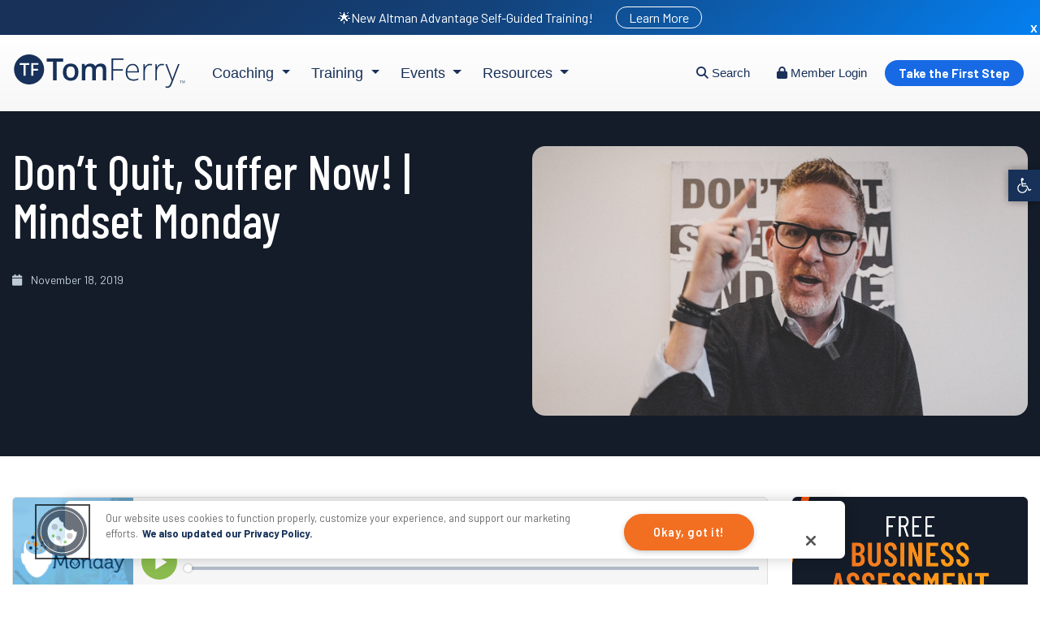

--- FILE ---
content_type: text/html; charset=UTF-8
request_url: https://www.tomferry.com/our-podcast/mindset-monday-42/
body_size: 42274
content:
<!doctype html>
<html lang="en-US">
<head>
<meta charset="UTF-8">
<meta name="viewport" content="width=device-width, initial-scale=1">
<link rel="profile" href="https://gmpg.org/xfn/11">
<link rel="preconnect" href="https://fonts.gstatic.com">
<link rel='shortcut icon' type='image/x-icon' href='/index.ico' /> 
<link data-minify="1" rel="preload" href="https://www.tomferry.com/wp-content/cache/min/1/npm/bootstrap@4.6.0/dist/css/bootstrap.min.css?ver=1761707490" data-rocket-async="style" as="style" onload="this.onload=null;this.rel='stylesheet'" onerror="this.removeAttribute('data-rocket-async')" >

<!-- Preload hero fonts to improve LCP -->
<link rel="preload" as="font" type="font/woff2" href="https://fonts.gstatic.com/s/barlow/v12/7cHqv4kjgoGqM7E3_-gs51os.woff2" crossorigin="anonymous">
<link rel="preload" as="font" type="font/woff2" href="https://fonts.gstatic.com/s/barlowcondensed/v12/HTxwL3I-JCGChYJ8VI-L6OO_au7B4-Lwz3bWuQ.woff2" crossorigin="anonymous">	

<link data-minify="1" rel="preload" type="text/css" href="https://www.tomferry.com/wp-content/cache/min/1/wp-content/themes/tomferry-divi-child/assets/css/youtubeModal.css?ver=1761707490" data-rocket-async="style" as="style" onload="this.onload=null;this.rel='stylesheet'" onerror="this.removeAttribute('data-rocket-async')"  />
<script type="text/javascript" id="wprocket-helper">if("function"!=typeof wprocket_helperuag)function wprocket_helperuag(){if(navigator.userAgent.match(/x11.*fox\/54|oid\s4.*xus.*ome\/62|oobot|ighth|tmetr|eadles|ingdo|PTST/i))return!1;if(navigator.userAgent.match(/x11.*ome\/90\.0/i)){var r = screen.width;if("number"==typeof r&&1367==r)return!1;}return!0}</script><style id="wprocket-helper-before-critical-css">
</style>
<meta name='robots' content='index, follow, max-image-preview:large, max-snippet:-1, max-video-preview:-1' />

	<!-- This site is optimized with the Yoast SEO Premium plugin v21.9 (Yoast SEO v26.4) - https://yoast.com/wordpress/plugins/seo/ -->
	<title>Don’t Quit, Suffer Now! | Mindset Monday - Tom Ferry</title>
<link data-rocket-preload as="style" href="https://fonts.googleapis.com/css2?family=Barlow+Condensed:wght@300;400;500;600;700&#038;family=Barlow:wght@300;400;500;600;700&#038;display=swap" rel="preload">
<link data-rocket-preload as="style" href="https://fonts.googleapis.com/css?family=Barlow%20Condensed%3A100%2C100italic%2C200%2C200italic%2C300%2C300italic%2Cregular%2Citalic%2C500%2C500italic%2C600%2C600italic%2C700%2C700italic%2C800%2C800italic%2C900%2C900italic%7CBarlow%3A100%2C100italic%2C200%2C200italic%2C300%2C300italic%2Cregular%2Citalic%2C500%2C500italic%2C600%2C600italic%2C700%2C700italic%2C800%2C800italic%2C900%2C900italic&#038;subset=latin%2Clatin-ext&#038;display=swap" rel="preload">
<link href="https://fonts.googleapis.com/css2?family=Barlow+Condensed:wght@300;400;500;600;700&#038;family=Barlow:wght@300;400;500;600;700&#038;display=swap" media="print" onload="this.media=&#039;all&#039;" rel="stylesheet">
<noscript><link rel="stylesheet" href="https://fonts.googleapis.com/css2?family=Barlow+Condensed:wght@300;400;500;600;700&#038;family=Barlow:wght@300;400;500;600;700&#038;display=swap"></noscript>
<link href="https://fonts.googleapis.com/css?family=Barlow%20Condensed%3A100%2C100italic%2C200%2C200italic%2C300%2C300italic%2Cregular%2Citalic%2C500%2C500italic%2C600%2C600italic%2C700%2C700italic%2C800%2C800italic%2C900%2C900italic%7CBarlow%3A100%2C100italic%2C200%2C200italic%2C300%2C300italic%2Cregular%2Citalic%2C500%2C500italic%2C600%2C600italic%2C700%2C700italic%2C800%2C800italic%2C900%2C900italic&#038;subset=latin%2Clatin-ext&#038;display=swap" media="print" onload="this.media=&#039;all&#039;" rel="stylesheet">
<noscript><link rel="stylesheet" href="https://fonts.googleapis.com/css?family=Barlow%20Condensed%3A100%2C100italic%2C200%2C200italic%2C300%2C300italic%2Cregular%2Citalic%2C500%2C500italic%2C600%2C600italic%2C700%2C700italic%2C800%2C800italic%2C900%2C900italic%7CBarlow%3A100%2C100italic%2C200%2C200italic%2C300%2C300italic%2Cregular%2Citalic%2C500%2C500italic%2C600%2C600italic%2C700%2C700italic%2C800%2C800italic%2C900%2C900italic&#038;subset=latin%2Clatin-ext&#038;display=swap"></noscript>
<style id="rocket-critical-css">:root{--blue:#007bff;--indigo:#6610f2;--purple:#6f42c1;--pink:#e83e8c;--red:#dc3545;--orange:#fd7e14;--yellow:#ffc107;--green:#28a745;--teal:#20c997;--cyan:#17a2b8;--white:#fff;--gray:#6c757d;--gray-dark:#343a40;--primary:#007bff;--secondary:#6c757d;--success:#28a745;--info:#17a2b8;--warning:#ffc107;--danger:#dc3545;--light:#f8f9fa;--dark:#343a40;--breakpoint-xs:0;--breakpoint-sm:576px;--breakpoint-md:768px;--breakpoint-lg:992px;--breakpoint-xl:1200px;--font-family-sans-serif:-apple-system,BlinkMacSystemFont,"Segoe UI",Roboto,"Helvetica Neue",Arial,"Noto Sans","Liberation Sans",sans-serif,"Apple Color Emoji","Segoe UI Emoji","Segoe UI Symbol","Noto Color Emoji";--font-family-monospace:SFMono-Regular,Menlo,Monaco,Consolas,"Liberation Mono","Courier New",monospace}*,::after,::before{box-sizing:border-box}html{font-family:sans-serif;line-height:1.15;-webkit-text-size-adjust:100%}aside,header,nav,section{display:block}body{margin:0;font-family:-apple-system,BlinkMacSystemFont,"Segoe UI",Roboto,"Helvetica Neue",Arial,"Noto Sans","Liberation Sans",sans-serif,"Apple Color Emoji","Segoe UI Emoji","Segoe UI Symbol","Noto Color Emoji";font-size:1rem;font-weight:400;line-height:1.5;color:#212529;text-align:left;background-color:#fff}h1,h2,h3,h4{margin-top:0;margin-bottom:.5rem}p{margin-top:0;margin-bottom:1rem}ul{margin-top:0;margin-bottom:1rem}ul ul{margin-bottom:0}a{color:#007bff;text-decoration:none;background-color:transparent}a:not([href]):not([class]){color:inherit;text-decoration:none}img{vertical-align:middle;border-style:none}svg{overflow:hidden;vertical-align:middle}label{display:inline-block;margin-bottom:.5rem}button{border-radius:0}button,input{margin:0;font-family:inherit;font-size:inherit;line-height:inherit}button,input{overflow:visible}button{text-transform:none}[type=button],button{-webkit-appearance:button}[type=button]::-moz-focus-inner,button::-moz-focus-inner{padding:0;border-style:none}input[type=checkbox]{box-sizing:border-box;padding:0}::-webkit-file-upload-button{font:inherit;-webkit-appearance:button}h1,h2,h3,h4{margin-bottom:.5rem;font-weight:500;line-height:1.2}h1{font-size:2.5rem}h2{font-size:2rem}h3{font-size:1.75rem}h4{font-size:1.5rem}.container{width:100%;padding-right:15px;padding-left:15px;margin-right:auto;margin-left:auto}@media (min-width:576px){.container{max-width:540px}}@media (min-width:768px){.container{max-width:720px}}@media (min-width:992px){.container{max-width:960px}}@media (min-width:1200px){.container{max-width:1140px}}.row{display:-ms-flexbox;display:flex;-ms-flex-wrap:wrap;flex-wrap:wrap;margin-right:-15px;margin-left:-15px}.col-lg-3,.col-lg-9,.col-sm-12,.col-sm-3,.col-sm-9,.col-xl-6{position:relative;width:100%;padding-right:15px;padding-left:15px}@media (min-width:576px){.col-sm-3{-ms-flex:0 0 25%;flex:0 0 25%;max-width:25%}.col-sm-9{-ms-flex:0 0 75%;flex:0 0 75%;max-width:75%}.col-sm-12{-ms-flex:0 0 100%;flex:0 0 100%;max-width:100%}}@media (min-width:992px){.col-lg-3{-ms-flex:0 0 25%;flex:0 0 25%;max-width:25%}.col-lg-9{-ms-flex:0 0 75%;flex:0 0 75%;max-width:75%}}@media (min-width:1200px){.col-xl-6{-ms-flex:0 0 50%;flex:0 0 50%;max-width:50%}}.nav{display:-ms-flexbox;display:flex;-ms-flex-wrap:wrap;flex-wrap:wrap;padding-left:0;margin-bottom:0;list-style:none}.navbar-nav{display:-ms-flexbox;display:flex;-ms-flex-direction:column;flex-direction:column;padding-left:0;margin-bottom:0;list-style:none}.navbar-expand{-ms-flex-flow:row nowrap;flex-flow:row nowrap;-ms-flex-pack:start;justify-content:flex-start}.navbar-expand .navbar-nav{-ms-flex-direction:row;flex-direction:row}.sr-only{position:absolute;width:1px;height:1px;padding:0;margin:-1px;overflow:hidden;clip:rect(0,0,0,0);white-space:nowrap;border:0}.screen-reader-text{border:0;clip:rect(1px,1px,1px,1px);-webkit-clip-path:inset(50%);clip-path:inset(50%);height:1px;margin:-1px;overflow:hidden;overflow-wrap:normal!important;word-wrap:normal!important;padding:0;position:absolute!important;width:1px}.ss-popup-overlay .ss-copy-action .ss-button,.ss-popup-overlay .ss-popup .ss-close-modal{border:0;text-shadow:none;-webkit-box-shadow:none;box-shadow:none;outline:0;text-decoration:none;text-transform:none;letter-spacing:0}.ss-svg-icon{height:16px;width:auto;vertical-align:text-bottom;fill:currentColor}.ss-popup-overlay{display:none;font-family:-apple-system,BlinkMacSystemFont,"Segoe UI",Roboto,Oxygen-Sans,Ubuntu,Cantarell,Arial,"Helvetica Neue",sans-serif;-webkit-font-smoothing:initial;content:"";position:fixed;top:0;bottom:0;left:0;right:0;z-index:99999;background:rgba(202,202,202,.75);opacity:0}.ss-popup-overlay .ss-copy-action{position:relative;display:none}.ss-popup-overlay .ss-copy-action .ss-copy-action-field{border:1px solid rgba(0,0,0,.1);border-radius:2px;color:#323b43;font-family:inherit;font-size:16px;-webkit-box-sizing:border-box;box-sizing:border-box;width:100%;height:48px!important;line-height:48px!important;padding:0 120px 0 50px!important;text-shadow:none;-webkit-box-shadow:none;box-shadow:none;outline:0;background-color:#fff;margin:0}.ss-popup-overlay .ss-copy-action .ss-button{font-weight:400;font-family:inherit;position:absolute;right:6px;top:5px;background-color:#557ceb;color:#fff;padding:0;line-height:38px;height:38px;width:105px;font-size:16px;z-index:9;border-radius:2px}.ss-popup-overlay .ss-copy-action svg{position:absolute;height:24px;width:24px;top:50%;left:15px;margin-top:-12px;fill:#dadada}.ss-popup-overlay .ss-popup{opacity:0;border-radius:2px;max-width:90%;max-height:90%;width:720px;height:auto}.ss-popup-overlay .ss-popup .ss-popup-heading{display:block;display:-webkit-box;display:-ms-flexbox;display:flex;-webkit-box-align:center;-ms-flex-align:center;align-items:center;font-size:16px;font-weight:300;color:#323b43;background-color:#fff;line-height:58px;height:58px;padding:0 0 0 24px;margin:0;border-top-left-radius:4px;border-top-right-radius:4px}.ss-popup-overlay .ss-popup .ss-close-modal{margin-left:auto;padding:0 24px;height:100%;display:-webkit-box;display:-ms-flexbox;display:flex;-webkit-box-align:center;-ms-flex-align:center;align-items:center;color:#a9a9a9}.ss-popup-overlay .ss-popup .ss-close-modal svg{width:16px;height:16px}.ss-popup-overlay .ss-popup .ss-popup-content{position:relative;top:3px;left:0;right:0;bottom:0;max-height:70vh;background-color:#fff;overflow-y:scroll;padding:24px 24px 20px;border-bottom-left-radius:4px;border-bottom-right-radius:4px}.ss-popup-overlay .ss-popup .ss-powered-by{margin-top:12px;font-size:12px;text-align:center;color:#aaa;width:100%}.ss-popup-overlay .ss-popup .ss-powered-by a{color:#557ceb}.ss-popup-overlay .ss-popup .ss-powered-by a svg{height:14px;display:inline-block;margin-right:4px;margin-left:1px}.ss-share-network-tooltip{font-family:-apple-system,BlinkMacSystemFont,"Segoe UI",Roboto,Oxygen-Sans,Ubuntu,Cantarell,Arial,"Helvetica Neue",sans-serif;-webkit-font-smoothing:initial;position:absolute;line-height:1;left:100%;margin-left:12px;background-color:rgba(56,70,84,.85);top:50%;width:auto;white-space:nowrap;padding:8px 10px;border-radius:2px;font-size:12px;color:rgba(255,255,255,.9);z-index:2;opacity:0;-webkit-transform:translateX(-7px) translateY(-50%);-ms-transform:translateX(-7px) translateY(-50%);transform:translateX(-7px) translateY(-50%)}.ss-copy-action .ss-share-network-tooltip{left:auto;margin-left:0;right:100%;margin-right:12px;-webkit-transform:translateX(7px) translateY(-50%);-ms-transform:translateX(7px) translateY(-50%);transform:translateX(7px) translateY(-50%)}:root{--woocommerce:#a46497;--wc-green:#7ad03a;--wc-red:#a00;--wc-orange:#ffba00;--wc-blue:#2ea2cc;--wc-primary:#a46497;--wc-primary-text:white;--wc-secondary:#ebe9eb;--wc-secondary-text:#515151;--wc-highlight:#77a464;--wc-highligh-text:white;--wc-content-bg:#fff;--wc-subtext:#767676}:root{--woocommerce:#a46497;--wc-green:#7ad03a;--wc-red:#a00;--wc-orange:#ffba00;--wc-blue:#2ea2cc;--wc-primary:#a46497;--wc-primary-text:white;--wc-secondary:#ebe9eb;--wc-secondary-text:#515151;--wc-highlight:#77a464;--wc-highligh-text:white;--wc-content-bg:#fff;--wc-subtext:#767676}.screen-reader-text{clip:rect(1px,1px,1px,1px);height:1px;overflow:hidden;position:absolute!important;width:1px;word-wrap:normal!important}html{line-height:1.15;-webkit-text-size-adjust:100%;scroll-behavior:smooth}body{margin:0}h1{font-size:2em;margin:0.67em 0}a{background-color:transparent}img{border-style:none}button,input{font-family:inherit;font-size:100%;line-height:1.15;margin:0}button,input{overflow:visible}button{text-transform:none}button,[type="button"]{-webkit-appearance:button}button::-moz-focus-inner,[type="button"]::-moz-focus-inner{border-style:none;padding:0}button:-moz-focusring,[type="button"]:-moz-focusring{outline:1px dotted ButtonText}[type="checkbox"]{box-sizing:border-box;padding:0}::-webkit-file-upload-button{-webkit-appearance:button;font:inherit}*,*::before,*::after{box-sizing:inherit}html{box-sizing:border-box}body,button,input{color:#173159!important;font-family:'Open Sans',sans-serif;font-size:16px;line-height:1.5}h1,h2,h3,h4{clear:both;font-family:'Open Sans',sans-serif;font-weight:400}section h2{font-size:38px;color:#173159}p{margin-bottom:1.5em}i{font-style:italic}ins{background:#fff9c0;text-decoration:none}body{background:#fff}ul{margin:0 0 1.5em 3em}ul{list-style:disc}li>ul{margin-bottom:0;margin-left:1.5em}iframe{max-width:100%}img{height:auto;max-width:100%}a{color:#F26F21;text-decoration:none!important}a:visited{color:#F26F21;text-decoration:none!important}button{border:1px solid;border-top-color:currentcolor;border-right-color:currentcolor;border-bottom-color:currentcolor;border-left-color:currentcolor;border-color:#F26F21;border-radius:5px;background:#F26F21;color:#fff!important;line-height:1;padding:15px;text-transform:uppercase;font-size:20px;font-weight:bold}.wp_autosearch_form_wrapper{border:1px solid #fff!important}input[type="text"]{color:#173159;border:0;border-radius:5px;padding:3px;width:90%}.widget{margin:0 0 1.5em}.screen-reader-text{border:0;clip:rect(1px,1px,1px,1px);clip-path:inset(50%);height:1px;margin:-1px;overflow:hidden;padding:0;position:absolute!important;width:1px;word-wrap:normal!important}.navbar-nav{padding:10px 0 0;margin:0}.navbar-nav ul>li>a{padding:10px 5px;font-size:18px;color:#232e68!important}.navbar-nav ul li{display:inline-block}.navbar-nav>li>a{color:#173159;padding:0 15px 32px;font-size:20px;font-family:'Open Sans',sans-serif}.navbar-nav ul{list-style:none;margin:0}.sub-menu{border:none;border-radius:0;display:none;text-align:left!important;padding:0;margin:0}.learnmoretop{margin-left:25px;border:1px solid #fff;padding:3px 15px;border-radius:50px}ul.sub-menu li{display:block;padding:10px 0}ul.sub-menu{background:#fff!important;color:#173159!important;font-size:16px;line-height:14px;z-index:100000;position:relative;width:45%;margin-top:34px;border-bottom:2px solid #00ca88}ul.sub-menu li a{color:#173159!important;line-height:1.5;font-size:16px;font-family:'Open Sans',sans-serif}.menuarea{padding:0}.topbar{background:#173159;color:#fff;font-size:16px;padding:10px 0px;text-align:center}.topbar a{color:#fff}.logo img{max-height:55px}.container{max-width:1668px!important}#masthead{padding:20px 0}.cart,.searchicon{display:inline-block;color:#173159;font-size:20px;padding:10px}.free-coaching{background:#F26F21;display:inline-block;padding:36px;margin:-20px 0;color:#fff;text-transform:uppercase;font-weight:bold;text-align:center}.member{display:inline-block;color:#F26F21;font-weight:bold;text-transform:uppercase;padding-left:40px}.phoneonly{display:none}.close-btn{margin-left:50px;background:transparent;border:0;color:#fff!important;padding:3px;line-height:1;font-size:14px}#blogcontent{padding:100px 0;background:#f4f8f9}h1.entry-title{font-size:48px;color:#173159;width:100%;padding-bottom:30px}.postmeta{color:#BDCCD4;display:block;padding:30px 0}.post-thumbnail{display:block;padding:40px 0}.date{text-transform:uppercase;display:inline-block;padding-right:20px}.orange{color:#F26F21}.single h2{font-size:26px;padding-bottom:30px}#secondary{padding-left:50px}.blogcontentarea{color:#222}.headersearch{z-index:10000;position:absolute;top:75px;background:#173159;padding:30px;width:100%}@media screen and (max-width:1686px){.container{max-width:1600px!important}.navbar-nav>li>a{padding:0 15px 20px}ul.sub-menu{margin-top:20px}.member,.free-coaching{font-size:14px}.free-coaching{padding:38px 8px 37px}}@media screen and (max-width:1500px){.navbar-nav>li>a{padding:0 15px 20px}.member{padding-left:10px}.free-coaching{padding:28px 25px 27px}#masthead{padding:10px 0}}@media screen and (max-width:1440px){.container{max-width:1300px!important}.navbar-nav>li>a{font-size:18px}.free-coaching{padding:28px 8px 27px;margin-top:-10px}h1.entry-title{font-size:32px}h3{font-size:1.25rem}section h2{font-size:28px}}@media screen and (max-width:1368px){.headersearch{width:300%!important;left:-300px}}@media screen and (min-width:1279px) and (max-width:1400px){.menuarea{flex:0 0 60%;max-width:60%}.rightarea{flex:0 0 40%;max-width:40%}}@media screen and (max-width:1279px){.site-header .header-right .rightarea{max-width:100%}.cart,.searchicon{font-size:18px;padding:5px}.member{padding-left:5px}.topbar,.free-coaching,.member{display:none!important}.site-header .logo{width:50%}.site-header .header-right{width:50%;padding-right:0}.site-header .header-right .row{float:right;margin:0;display:inline-block}.site-header .header-right .rightarea{padding-right:0}.site-header .header-right .rightarea i{font-size:26px}.hamburger-toggle{display:inline-block!important;background:none;border:none;margin-left:-5px}.hamburger-toggle i{color:#173159}.cart{margin-right:5px}.menuarea{display:none}#header-navigation{display:block;padding:40px 15px 15px 15px}.mobile-menu{display:none;background:#fff;margin-top:56px;position:absolute;margin-bottom:-10px;z-index:1000;width:90%;right:0;padding:0}#header-navigation ul.sub-menu{margin-top:5px;padding-left:20px;border-bottom:none;width:100%}#header-navigation ul.sub-menu li{padding-top:0;padding-bottom:0}#header-navigation li a{border:none;display:inline-block;width:100%;padding:10px 10px 10px 20px}.mobile-menu .mobile-close{float:right;padding-right:18px;font-size:28px;font-style:normal;padding-top:10px;margin-top:-60px!important}.mobile-menu .mobile-close:before{content:"✕"}}@media screen and (max-width:1279px){.headericons{display:inline-block!important}.logo img{max-height:100%;height:100%}}@media screen and (min-width:1281px) and (max-width:1400px){#masthead{padding-bottom:0}.headericons{position:relative;top:-6px}.member{position:relative;top:-10px}#menu-menu-1{padding-top:18px}}@media screen and (max-width:1024px){.container{max-width:980px!important}}@media screen and (max-width:992px){.blogcontentarea{color:#222;flex:0 0 100%;max-width:100%}}@media screen and (max-width:768px){.phoneonly{display:block}.mobile-menu{display:none}.mobile-menu .free-coaching,.mobile-menu .member{display:block;padding:20px 15px;margin-top:0;margin-bottom:0;text-align:center}h1.entry-title{width:100%;margin-top:0;margin-bottom:0;margin-bottom:15px}#blogcontent{padding:30px 0 35px!important}.single #blogcontent .postmeta{padding-top:0;font-weight:bold;line-height:2.1}.single #blogcontent .postmeta .category{display:block}.single #secondary.widget-area{display:none}.single h1.entry-title{padding-bottom:0}.single h2{font-weight:600}.logo img{max-height:100%;height:100%}.headersearch{top:66px!important;background:#173159!important;padding:10px 15px!important;left:0!important;width:100%!important}.rightarea{position:initial}.header-right,.header-right .row{position:initial}header#masthead>.container>.row{position:relative}.headersearch .wp_autosearch_form_wrapper{max-width:100%!important;height:50px!important;border:0!important}.headericons{display:inline-block!important}#pojo-a11y-toolbar.pojo-a11y-toolbar-left{top:122px!important}}.fas{-moz-osx-font-smoothing:grayscale;-webkit-font-smoothing:antialiased;display:inline-block;font-style:normal;font-variant:normal;text-rendering:auto;line-height:1}.fa-1x{font-size:1em}.fa-bars:before{content:"\f0c9"}.fa-bookmark:before{content:"\f02e"}.fa-calendar:before{content:"\f133"}.fa-search:before{content:"\f002"}.fa-shopping-cart:before{content:"\f07a"}.sr-only{border:0;clip:rect(0,0,0,0);height:1px;margin:-1px;overflow:hidden;padding:0;position:absolute;width:1px}@font-face{font-display:swap;font-family:Font Awesome\ 5 Free;font-style:normal;font-weight:400;src:url(https://use.fontawesome.com/releases/v5.0.10/webfonts/fa-regular-400.eot);src:url(https://use.fontawesome.com/releases/v5.0.10/webfonts/fa-regular-400.eot?#iefix) format("embedded-opentype"),url(https://use.fontawesome.com/releases/v5.0.10/webfonts/fa-regular-400.woff2) format("woff2"),url(https://use.fontawesome.com/releases/v5.0.10/webfonts/fa-regular-400.woff) format("woff"),url(https://use.fontawesome.com/releases/v5.0.10/webfonts/fa-regular-400.ttf) format("truetype"),url(https://use.fontawesome.com/releases/v5.0.10/webfonts/fa-regular-400.svg#fontawesome) format("svg")}@font-face{font-display:swap;font-family:Font Awesome\ 5 Free;font-style:normal;font-weight:900;src:url(https://use.fontawesome.com/releases/v5.0.10/webfonts/fa-solid-900.eot);src:url(https://use.fontawesome.com/releases/v5.0.10/webfonts/fa-solid-900.eot?#iefix) format("embedded-opentype"),url(https://use.fontawesome.com/releases/v5.0.10/webfonts/fa-solid-900.woff2) format("woff2"),url(https://use.fontawesome.com/releases/v5.0.10/webfonts/fa-solid-900.woff) format("woff"),url(https://use.fontawesome.com/releases/v5.0.10/webfonts/fa-solid-900.ttf) format("truetype"),url(https://use.fontawesome.com/releases/v5.0.10/webfonts/fa-solid-900.svg#fontawesome) format("svg")}.fas{font-family:Font Awesome\ 5 Free}.fas{font-weight:900}#pojo-a11y-toolbar{position:fixed;font-size:16px!important;line-height:1.4;z-index:9999}#pojo-a11y-toolbar.pojo-a11y-toolbar-left{left:-180px}#pojo-a11y-toolbar.pojo-a11y-toolbar-left .pojo-a11y-toolbar-toggle{left:180px}#pojo-a11y-toolbar .pojo-a11y-toolbar-toggle{position:absolute}#pojo-a11y-toolbar .pojo-a11y-toolbar-toggle a{display:inline-block;font-size:200%;line-height:0;padding:10px;-webkit-box-shadow:0 0 10px 0 rgba(0,0,0,0.1);box-shadow:0 0 10px 0 rgba(0,0,0,0.1)}#pojo-a11y-toolbar .pojo-a11y-toolbar-overlay{border:1px solid;font-size:100%;width:180px}#pojo-a11y-toolbar .pojo-a11y-toolbar-overlay p.pojo-a11y-toolbar-title{display:block;line-height:2;font-weight:bold;padding:10px 15px 0;margin:0}#pojo-a11y-toolbar .pojo-a11y-toolbar-overlay ul.pojo-a11y-toolbar-items{list-style:none;margin:0;padding:10px 0}#pojo-a11y-toolbar .pojo-a11y-toolbar-overlay ul.pojo-a11y-toolbar-items li.pojo-a11y-toolbar-item a{display:block;padding:10px 15px;font-size:80%;line-height:1}#pojo-a11y-toolbar .pojo-a11y-toolbar-overlay ul.pojo-a11y-toolbar-items li.pojo-a11y-toolbar-item a svg{padding-right:6px;display:inline-block;width:1.5em;font-style:normal;font-weight:normal;font-size:inherit;line-height:1;text-align:center;text-rendering:auto;vertical-align:middle}#pojo-a11y-toolbar .pojo-a11y-toolbar-overlay ul.pojo-a11y-toolbar-items li.pojo-a11y-toolbar-item a .pojo-a11y-toolbar-text{vertical-align:middle}@media (max-width:767px){#pojo-a11y-toolbar .pojo-a11y-toolbar-overlay p.pojo-a11y-toolbar-title{padding:7px 12px 0}#pojo-a11y-toolbar .pojo-a11y-toolbar-overlay ul.pojo-a11y-toolbar-items{padding:7px 0}#pojo-a11y-toolbar .pojo-a11y-toolbar-overlay ul.pojo-a11y-toolbar-items li.pojo-a11y-toolbar-item a{display:block;padding:7px 12px}}.pojo-skip-link{position:absolute;top:-1000em}*,::before,::after{box-sizing:border-box}.pojo-sr-only{position:absolute;width:1px;height:1px;padding:0;margin:-1px;overflow:hidden;clip:rect(0,0,0,0);border:0}</style>
	<link rel="canonical" href="https://www.tomferry.com/our-podcast/mindset-monday-42/" />
	<meta property="og:locale" content="en_US" />
	<meta property="og:type" content="article" />
	<meta property="og:title" content="Don’t Quit, Suffer Now! | Mindset Monday" />
	<meta property="og:description" content="When you find yourself in those dark moments, do you feel like you want to quit? On today’s episode of Mindset Monday, I share an important quote that pushes me to not quit and let the suffering drive you in that moment. Because we all know that..." />
	<meta property="og:url" content="https://www.tomferry.com/our-podcast/mindset-monday-42/" />
	<meta property="og:site_name" content="Tom Ferry" />
	<meta property="article:publisher" content="https://www.facebook.com/TomFerry/" />
	<meta property="og:image" content="https://www.tomferry.com/wp-content/uploads/2019/11/MM-42-Blog-thumbnail-1.jpg" />
	<meta property="og:image:width" content="1100" />
	<meta property="og:image:height" content="600" />
	<meta property="og:image:type" content="image/jpeg" />
	<meta name="twitter:card" content="summary_large_image" />
	<meta name="twitter:site" content="@tomferry" />
	<!-- / Yoast SEO Premium plugin. -->


<link rel='dns-prefetch' href='//static.addtoany.com' />
<link rel='dns-prefetch' href='//cdn.jsdelivr.net' />
<link rel='dns-prefetch' href='//fast.wistia.net' />
<link rel='dns-prefetch' href='//use.fontawesome.com' />
<link rel='dns-prefetch' href='//fonts.googleapis.com' />
<link href='https://fonts.gstatic.com' crossorigin rel='preconnect' />
<link rel="alternate" type="application/rss+xml" title="Tom Ferry &raquo; Feed" href="https://www.tomferry.com/feed/" />
<link rel="alternate" type="application/rss+xml" title="Tom Ferry &raquo; Comments Feed" href="https://www.tomferry.com/comments/feed/" />
<link rel="alternate" title="oEmbed (JSON)" type="application/json+oembed" href="https://www.tomferry.com/wp-json/oembed/1.0/embed?url=https%3A%2F%2Fwww.tomferry.com%2Four-podcast%2Fmindset-monday-42%2F" />
<link rel="alternate" title="oEmbed (XML)" type="text/xml+oembed" href="https://www.tomferry.com/wp-json/oembed/1.0/embed?url=https%3A%2F%2Fwww.tomferry.com%2Four-podcast%2Fmindset-monday-42%2F&#038;format=xml" />
<meta content="Tom Ferry - Divi Child Theme v.2.0.0" name="generator"/><style id='wp-block-library-inline-css'>
:root{--wp-block-synced-color:#7a00df;--wp-block-synced-color--rgb:122,0,223;--wp-bound-block-color:var(--wp-block-synced-color);--wp-editor-canvas-background:#ddd;--wp-admin-theme-color:#007cba;--wp-admin-theme-color--rgb:0,124,186;--wp-admin-theme-color-darker-10:#006ba1;--wp-admin-theme-color-darker-10--rgb:0,107,160.5;--wp-admin-theme-color-darker-20:#005a87;--wp-admin-theme-color-darker-20--rgb:0,90,135;--wp-admin-border-width-focus:2px}@media (min-resolution:192dpi){:root{--wp-admin-border-width-focus:1.5px}}.wp-element-button{cursor:pointer}:root .has-very-light-gray-background-color{background-color:#eee}:root .has-very-dark-gray-background-color{background-color:#313131}:root .has-very-light-gray-color{color:#eee}:root .has-very-dark-gray-color{color:#313131}:root .has-vivid-green-cyan-to-vivid-cyan-blue-gradient-background{background:linear-gradient(135deg,#00d084,#0693e3)}:root .has-purple-crush-gradient-background{background:linear-gradient(135deg,#34e2e4,#4721fb 50%,#ab1dfe)}:root .has-hazy-dawn-gradient-background{background:linear-gradient(135deg,#faaca8,#dad0ec)}:root .has-subdued-olive-gradient-background{background:linear-gradient(135deg,#fafae1,#67a671)}:root .has-atomic-cream-gradient-background{background:linear-gradient(135deg,#fdd79a,#004a59)}:root .has-nightshade-gradient-background{background:linear-gradient(135deg,#330968,#31cdcf)}:root .has-midnight-gradient-background{background:linear-gradient(135deg,#020381,#2874fc)}:root{--wp--preset--font-size--normal:16px;--wp--preset--font-size--huge:42px}.has-regular-font-size{font-size:1em}.has-larger-font-size{font-size:2.625em}.has-normal-font-size{font-size:var(--wp--preset--font-size--normal)}.has-huge-font-size{font-size:var(--wp--preset--font-size--huge)}.has-text-align-center{text-align:center}.has-text-align-left{text-align:left}.has-text-align-right{text-align:right}.has-fit-text{white-space:nowrap!important}#end-resizable-editor-section{display:none}.aligncenter{clear:both}.items-justified-left{justify-content:flex-start}.items-justified-center{justify-content:center}.items-justified-right{justify-content:flex-end}.items-justified-space-between{justify-content:space-between}.screen-reader-text{border:0;clip-path:inset(50%);height:1px;margin:-1px;overflow:hidden;padding:0;position:absolute;width:1px;word-wrap:normal!important}.screen-reader-text:focus{background-color:#ddd;clip-path:none;color:#444;display:block;font-size:1em;height:auto;left:5px;line-height:normal;padding:15px 23px 14px;text-decoration:none;top:5px;width:auto;z-index:100000}html :where(.has-border-color){border-style:solid}html :where([style*=border-top-color]){border-top-style:solid}html :where([style*=border-right-color]){border-right-style:solid}html :where([style*=border-bottom-color]){border-bottom-style:solid}html :where([style*=border-left-color]){border-left-style:solid}html :where([style*=border-width]){border-style:solid}html :where([style*=border-top-width]){border-top-style:solid}html :where([style*=border-right-width]){border-right-style:solid}html :where([style*=border-bottom-width]){border-bottom-style:solid}html :where([style*=border-left-width]){border-left-style:solid}html :where(img[class*=wp-image-]){height:auto;max-width:100%}:where(figure){margin:0 0 1em}html :where(.is-position-sticky){--wp-admin--admin-bar--position-offset:var(--wp-admin--admin-bar--height,0px)}@media screen and (max-width:600px){html :where(.is-position-sticky){--wp-admin--admin-bar--position-offset:0px}}

/*# sourceURL=wp-block-library-inline-css */
</style><style id='global-styles-inline-css'>
:root{--wp--preset--aspect-ratio--square: 1;--wp--preset--aspect-ratio--4-3: 4/3;--wp--preset--aspect-ratio--3-4: 3/4;--wp--preset--aspect-ratio--3-2: 3/2;--wp--preset--aspect-ratio--2-3: 2/3;--wp--preset--aspect-ratio--16-9: 16/9;--wp--preset--aspect-ratio--9-16: 9/16;--wp--preset--color--black: #000000;--wp--preset--color--cyan-bluish-gray: #abb8c3;--wp--preset--color--white: #ffffff;--wp--preset--color--pale-pink: #f78da7;--wp--preset--color--vivid-red: #cf2e2e;--wp--preset--color--luminous-vivid-orange: #ff6900;--wp--preset--color--luminous-vivid-amber: #fcb900;--wp--preset--color--light-green-cyan: #7bdcb5;--wp--preset--color--vivid-green-cyan: #00d084;--wp--preset--color--pale-cyan-blue: #8ed1fc;--wp--preset--color--vivid-cyan-blue: #0693e3;--wp--preset--color--vivid-purple: #9b51e0;--wp--preset--gradient--vivid-cyan-blue-to-vivid-purple: linear-gradient(135deg,rgb(6,147,227) 0%,rgb(155,81,224) 100%);--wp--preset--gradient--light-green-cyan-to-vivid-green-cyan: linear-gradient(135deg,rgb(122,220,180) 0%,rgb(0,208,130) 100%);--wp--preset--gradient--luminous-vivid-amber-to-luminous-vivid-orange: linear-gradient(135deg,rgb(252,185,0) 0%,rgb(255,105,0) 100%);--wp--preset--gradient--luminous-vivid-orange-to-vivid-red: linear-gradient(135deg,rgb(255,105,0) 0%,rgb(207,46,46) 100%);--wp--preset--gradient--very-light-gray-to-cyan-bluish-gray: linear-gradient(135deg,rgb(238,238,238) 0%,rgb(169,184,195) 100%);--wp--preset--gradient--cool-to-warm-spectrum: linear-gradient(135deg,rgb(74,234,220) 0%,rgb(151,120,209) 20%,rgb(207,42,186) 40%,rgb(238,44,130) 60%,rgb(251,105,98) 80%,rgb(254,248,76) 100%);--wp--preset--gradient--blush-light-purple: linear-gradient(135deg,rgb(255,206,236) 0%,rgb(152,150,240) 100%);--wp--preset--gradient--blush-bordeaux: linear-gradient(135deg,rgb(254,205,165) 0%,rgb(254,45,45) 50%,rgb(107,0,62) 100%);--wp--preset--gradient--luminous-dusk: linear-gradient(135deg,rgb(255,203,112) 0%,rgb(199,81,192) 50%,rgb(65,88,208) 100%);--wp--preset--gradient--pale-ocean: linear-gradient(135deg,rgb(255,245,203) 0%,rgb(182,227,212) 50%,rgb(51,167,181) 100%);--wp--preset--gradient--electric-grass: linear-gradient(135deg,rgb(202,248,128) 0%,rgb(113,206,126) 100%);--wp--preset--gradient--midnight: linear-gradient(135deg,rgb(2,3,129) 0%,rgb(40,116,252) 100%);--wp--preset--font-size--small: 13px;--wp--preset--font-size--medium: 20px;--wp--preset--font-size--large: 36px;--wp--preset--font-size--x-large: 42px;--wp--preset--spacing--20: 0.44rem;--wp--preset--spacing--30: 0.67rem;--wp--preset--spacing--40: 1rem;--wp--preset--spacing--50: 1.5rem;--wp--preset--spacing--60: 2.25rem;--wp--preset--spacing--70: 3.38rem;--wp--preset--spacing--80: 5.06rem;--wp--preset--shadow--natural: 6px 6px 9px rgba(0, 0, 0, 0.2);--wp--preset--shadow--deep: 12px 12px 50px rgba(0, 0, 0, 0.4);--wp--preset--shadow--sharp: 6px 6px 0px rgba(0, 0, 0, 0.2);--wp--preset--shadow--outlined: 6px 6px 0px -3px rgb(255, 255, 255), 6px 6px rgb(0, 0, 0);--wp--preset--shadow--crisp: 6px 6px 0px rgb(0, 0, 0);}:root { --wp--style--global--content-size: 823px;--wp--style--global--wide-size: 1080px; }:where(body) { margin: 0; }.wp-site-blocks > .alignleft { float: left; margin-right: 2em; }.wp-site-blocks > .alignright { float: right; margin-left: 2em; }.wp-site-blocks > .aligncenter { justify-content: center; margin-left: auto; margin-right: auto; }:where(.is-layout-flex){gap: 0.5em;}:where(.is-layout-grid){gap: 0.5em;}.is-layout-flow > .alignleft{float: left;margin-inline-start: 0;margin-inline-end: 2em;}.is-layout-flow > .alignright{float: right;margin-inline-start: 2em;margin-inline-end: 0;}.is-layout-flow > .aligncenter{margin-left: auto !important;margin-right: auto !important;}.is-layout-constrained > .alignleft{float: left;margin-inline-start: 0;margin-inline-end: 2em;}.is-layout-constrained > .alignright{float: right;margin-inline-start: 2em;margin-inline-end: 0;}.is-layout-constrained > .aligncenter{margin-left: auto !important;margin-right: auto !important;}.is-layout-constrained > :where(:not(.alignleft):not(.alignright):not(.alignfull)){max-width: var(--wp--style--global--content-size);margin-left: auto !important;margin-right: auto !important;}.is-layout-constrained > .alignwide{max-width: var(--wp--style--global--wide-size);}body .is-layout-flex{display: flex;}.is-layout-flex{flex-wrap: wrap;align-items: center;}.is-layout-flex > :is(*, div){margin: 0;}body .is-layout-grid{display: grid;}.is-layout-grid > :is(*, div){margin: 0;}body{padding-top: 0px;padding-right: 0px;padding-bottom: 0px;padding-left: 0px;}:root :where(.wp-element-button, .wp-block-button__link){background-color: #32373c;border-width: 0;color: #fff;font-family: inherit;font-size: inherit;font-style: inherit;font-weight: inherit;letter-spacing: inherit;line-height: inherit;padding-top: calc(0.667em + 2px);padding-right: calc(1.333em + 2px);padding-bottom: calc(0.667em + 2px);padding-left: calc(1.333em + 2px);text-decoration: none;text-transform: inherit;}.has-black-color{color: var(--wp--preset--color--black) !important;}.has-cyan-bluish-gray-color{color: var(--wp--preset--color--cyan-bluish-gray) !important;}.has-white-color{color: var(--wp--preset--color--white) !important;}.has-pale-pink-color{color: var(--wp--preset--color--pale-pink) !important;}.has-vivid-red-color{color: var(--wp--preset--color--vivid-red) !important;}.has-luminous-vivid-orange-color{color: var(--wp--preset--color--luminous-vivid-orange) !important;}.has-luminous-vivid-amber-color{color: var(--wp--preset--color--luminous-vivid-amber) !important;}.has-light-green-cyan-color{color: var(--wp--preset--color--light-green-cyan) !important;}.has-vivid-green-cyan-color{color: var(--wp--preset--color--vivid-green-cyan) !important;}.has-pale-cyan-blue-color{color: var(--wp--preset--color--pale-cyan-blue) !important;}.has-vivid-cyan-blue-color{color: var(--wp--preset--color--vivid-cyan-blue) !important;}.has-vivid-purple-color{color: var(--wp--preset--color--vivid-purple) !important;}.has-black-background-color{background-color: var(--wp--preset--color--black) !important;}.has-cyan-bluish-gray-background-color{background-color: var(--wp--preset--color--cyan-bluish-gray) !important;}.has-white-background-color{background-color: var(--wp--preset--color--white) !important;}.has-pale-pink-background-color{background-color: var(--wp--preset--color--pale-pink) !important;}.has-vivid-red-background-color{background-color: var(--wp--preset--color--vivid-red) !important;}.has-luminous-vivid-orange-background-color{background-color: var(--wp--preset--color--luminous-vivid-orange) !important;}.has-luminous-vivid-amber-background-color{background-color: var(--wp--preset--color--luminous-vivid-amber) !important;}.has-light-green-cyan-background-color{background-color: var(--wp--preset--color--light-green-cyan) !important;}.has-vivid-green-cyan-background-color{background-color: var(--wp--preset--color--vivid-green-cyan) !important;}.has-pale-cyan-blue-background-color{background-color: var(--wp--preset--color--pale-cyan-blue) !important;}.has-vivid-cyan-blue-background-color{background-color: var(--wp--preset--color--vivid-cyan-blue) !important;}.has-vivid-purple-background-color{background-color: var(--wp--preset--color--vivid-purple) !important;}.has-black-border-color{border-color: var(--wp--preset--color--black) !important;}.has-cyan-bluish-gray-border-color{border-color: var(--wp--preset--color--cyan-bluish-gray) !important;}.has-white-border-color{border-color: var(--wp--preset--color--white) !important;}.has-pale-pink-border-color{border-color: var(--wp--preset--color--pale-pink) !important;}.has-vivid-red-border-color{border-color: var(--wp--preset--color--vivid-red) !important;}.has-luminous-vivid-orange-border-color{border-color: var(--wp--preset--color--luminous-vivid-orange) !important;}.has-luminous-vivid-amber-border-color{border-color: var(--wp--preset--color--luminous-vivid-amber) !important;}.has-light-green-cyan-border-color{border-color: var(--wp--preset--color--light-green-cyan) !important;}.has-vivid-green-cyan-border-color{border-color: var(--wp--preset--color--vivid-green-cyan) !important;}.has-pale-cyan-blue-border-color{border-color: var(--wp--preset--color--pale-cyan-blue) !important;}.has-vivid-cyan-blue-border-color{border-color: var(--wp--preset--color--vivid-cyan-blue) !important;}.has-vivid-purple-border-color{border-color: var(--wp--preset--color--vivid-purple) !important;}.has-vivid-cyan-blue-to-vivid-purple-gradient-background{background: var(--wp--preset--gradient--vivid-cyan-blue-to-vivid-purple) !important;}.has-light-green-cyan-to-vivid-green-cyan-gradient-background{background: var(--wp--preset--gradient--light-green-cyan-to-vivid-green-cyan) !important;}.has-luminous-vivid-amber-to-luminous-vivid-orange-gradient-background{background: var(--wp--preset--gradient--luminous-vivid-amber-to-luminous-vivid-orange) !important;}.has-luminous-vivid-orange-to-vivid-red-gradient-background{background: var(--wp--preset--gradient--luminous-vivid-orange-to-vivid-red) !important;}.has-very-light-gray-to-cyan-bluish-gray-gradient-background{background: var(--wp--preset--gradient--very-light-gray-to-cyan-bluish-gray) !important;}.has-cool-to-warm-spectrum-gradient-background{background: var(--wp--preset--gradient--cool-to-warm-spectrum) !important;}.has-blush-light-purple-gradient-background{background: var(--wp--preset--gradient--blush-light-purple) !important;}.has-blush-bordeaux-gradient-background{background: var(--wp--preset--gradient--blush-bordeaux) !important;}.has-luminous-dusk-gradient-background{background: var(--wp--preset--gradient--luminous-dusk) !important;}.has-pale-ocean-gradient-background{background: var(--wp--preset--gradient--pale-ocean) !important;}.has-electric-grass-gradient-background{background: var(--wp--preset--gradient--electric-grass) !important;}.has-midnight-gradient-background{background: var(--wp--preset--gradient--midnight) !important;}.has-small-font-size{font-size: var(--wp--preset--font-size--small) !important;}.has-medium-font-size{font-size: var(--wp--preset--font-size--medium) !important;}.has-large-font-size{font-size: var(--wp--preset--font-size--large) !important;}.has-x-large-font-size{font-size: var(--wp--preset--font-size--x-large) !important;}
/*# sourceURL=global-styles-inline-css */
</style>

<style id='tf-toc-inline-css'>
.tf-toc{border:1px solid #ddd;border-radius:8px;padding:16px;margin:16px 0;background:#fafafa}.tf-toc__title{margin:0 0 8px;font-weight:600;font-size:1.1rem}.tf-toc ol,.tf-toc ul{margin:0;padding-left:18px}.tf-toc ol{list-style:decimal}.tf-toc ul{list-style:disc}.tf-toc li{margin:6px 0;line-height:1.3}.tf-toc a{text-decoration:none}.tf-toc a:focus,.tf-toc a:hover{text-decoration:underline}.tf-toc--sticky{position:sticky;top:1rem}.tf-toc--nested ol{counter-reset:item;list-style:none;padding-left:18px}.tf-toc--nested li{display:block}.tf-toc--nested li::before{content:counters(item, ".") ". ";counter-increment:item}.tf-toc--nested ol ol{counter-reset:item}
/*# sourceURL=tf-toc-inline-css */
</style>
<link data-minify="1" rel='preload'  href='https://www.tomferry.com/wp-content/cache/min/1/wp-content/plugins/tf-coaching-kiosk/assets/tfk.css?ver=1761707490' data-rocket-async="style" as="style" onload="this.onload=null;this.rel='stylesheet'" onerror="this.removeAttribute('data-rocket-async')"  media='all' />
<link data-minify="1" rel='preload'  href='https://www.tomferry.com/wp-content/cache/min/1/wp-content/plugins/tf-coaching-promo/assets/tfp.css?ver=1761707490' data-rocket-async="style" as="style" onload="this.onload=null;this.rel='stylesheet'" onerror="this.removeAttribute('data-rocket-async')"  media='all' />
<link rel='preload'  href='https://www.tomferry.com/wp-content/plugins/pojo-accessibility/modules/legacy/assets/css/style.min.css?ver=1.0.0' data-rocket-async="style" as="style" onload="this.onload=null;this.rel='stylesheet'" onerror="this.removeAttribute('data-rocket-async')"  media='all' />
<link data-minify="1" rel='preload'  href='https://www.tomferry.com/wp-content/cache/min/1/releases/v6.4.2/css/all.css?ver=1761707490' data-rocket-async="style" as="style" onload="this.onload=null;this.rel='stylesheet'" onerror="this.removeAttribute('data-rocket-async')"  media='all' />
<link data-minify="1" rel='preload'  href='https://www.tomferry.com/wp-content/cache/min/1/jquery.slick/1.6.0/slick.css?ver=1761707490' data-rocket-async="style" as="style" onload="this.onload=null;this.rel='stylesheet'" onerror="this.removeAttribute('data-rocket-async')"  media='all' />

<style id='divi-style-parent-inline-inline-css'>
/*!
Theme Name: Divi
Theme URI: http://www.elegantthemes.com/gallery/divi/
Version: 5.0.0-public-beta.4.2
Requires at least: 6.0
Requires PHP: 7.4
Description: Smart. Flexible. Beautiful. Divi is the most powerful theme in our collection.
Author: Elegant Themes
Author URI: http://www.elegantthemes.com
License: GNU General Public License v2
License URI: http://www.gnu.org/licenses/gpl-2.0.html
*/

a,abbr,acronym,address,applet,b,big,blockquote,body,center,cite,code,dd,del,dfn,div,dl,dt,em,fieldset,font,form,h1,h2,h3,h4,h5,h6,html,i,iframe,img,ins,kbd,label,legend,li,object,ol,p,pre,q,s,samp,small,span,strike,strong,sub,sup,tt,u,ul,var{margin:0;padding:0;border:0;outline:0;font-size:100%;-ms-text-size-adjust:100%;-webkit-text-size-adjust:100%;vertical-align:baseline;background:transparent}body{line-height:1}ol,ul{list-style:none}blockquote,q{quotes:none}blockquote:after,blockquote:before,q:after,q:before{content:"";content:none}blockquote{margin:20px 0 30px;border-left:5px solid;padding-left:20px}:focus{outline:0}del{text-decoration:line-through}pre{overflow:auto;padding:10px}figure{margin:0}table{border-collapse:collapse;border-spacing:0}article,aside,footer,header,hgroup,nav,section{display:block}body{font-family:Open Sans,Arial,sans-serif;font-size:14px;color:#666;background-color:#fff;line-height:1.7em;font-weight:500;-webkit-font-smoothing:antialiased;-moz-osx-font-smoothing:grayscale}body.page-template-page-template-blank-php #page-container{padding-top:0!important}body.et_cover_background{background-size:cover!important;background-position:top!important;background-repeat:no-repeat!important;background-attachment:fixed}a{color:#2ea3f2}a,a:hover{text-decoration:none}p{padding-bottom:1em}p:not(.has-background):last-of-type{padding-bottom:0}.et_pb_contact_form p:not(.has-background):last-of-type{padding-bottom:0;margin-bottom:0}p.et_normal_padding{padding-bottom:1em}strong{font-weight:700}cite,em,i{font-style:italic}code,pre{font-family:Courier New,monospace;margin-bottom:10px}ins{text-decoration:none}sub,sup{height:0;line-height:1;position:relative;vertical-align:baseline}sup{bottom:.8em}sub{top:.3em}dl{margin:0 0 1.5em}dl dt{font-weight:700}dd{margin-left:1.5em}blockquote p{padding-bottom:0}embed,iframe,object,video{max-width:100%}h1,h2,h3,h4,h5,h6{color:#333;padding-bottom:10px;line-height:1em;font-weight:500}h1 a,h2 a,h3 a,h4 a,h5 a,h6 a{color:inherit}h1{font-size:30px}h2{font-size:26px}h3{font-size:22px}h4{font-size:18px}h5{font-size:16px}h6{font-size:14px}input{-webkit-appearance:none}input[type=checkbox]{-webkit-appearance:checkbox}input[type=radio]{-webkit-appearance:radio}input.text,input.title,input[type=email],input[type=password],input[type=tel],input[type=text],select,textarea{background-color:#fff;border:1px solid #bbb;padding:2px;color:#4e4e4e}input.text:focus,input.title:focus,input[type=text]:focus,select:focus,textarea:focus{border-color:#2d3940;color:#3e3e3e}input.text,input.title,input[type=text],select,textarea{margin:0}textarea{padding:4px}button,input,select,textarea{font-family:inherit}img{max-width:100%;height:auto}.clear{clear:both}br.clear{margin:0;padding:0}.pagination{clear:both}#et_search_icon:hover,.et-social-icon a:hover,.et_password_protected_form .et_submit_button,.form-submit .et_pb_buttontton.alt.disabled,.nav-single a,.posted_in a{color:#2ea3f2}.et-search-form,blockquote{border-color:#2ea3f2}#main-content{background-color:#fff}.container{width:80%;max-width:1080px;margin:auto;position:relative}body:not(.et-tb) #main-content .container,body:not(.et-tb-has-header) #main-content .container{padding-top:58px}.et_full_width_page #main-content .container:before{display:none}.main_title{margin-bottom:20px}.et_password_protected_form .et_submit_button:hover,.form-submit .et_pb_button:hover{background:rgba(0,0,0,.05)}.et_button_icon_visible .et_pb_button{padding-right:2em;padding-left:.7em}.et_button_icon_visible .et_pb_button:after{opacity:1;margin-left:0}.et_button_left .et_pb_button:hover:after{left:.15em}.et_button_left .et_pb_button:after{margin-left:0;left:1em}.et_button_icon_visible.et_button_left .et_pb_button,.et_button_left .et_pb_button:hover,.et_button_left .et_pb_module .et_pb_button:hover{padding-left:2em;padding-right:.7em}.et_button_icon_visible.et_button_left .et_pb_button:after,.et_button_left .et_pb_button:hover:after{left:.15em}.et_password_protected_form .et_submit_button:hover,.form-submit .et_pb_button:hover{padding:.3em 1em}.et_button_no_icon .et_pb_button:after{display:none}.et_button_no_icon.et_button_icon_visible.et_button_left .et_pb_button,.et_button_no_icon.et_button_left .et_pb_button:hover,.et_button_no_icon .et_pb_button,.et_button_no_icon .et_pb_button:hover{padding:.3em 1em!important}.et_button_custom_icon .et_pb_button:after{line-height:1.7em}.et_button_custom_icon.et_button_icon_visible .et_pb_button:after,.et_button_custom_icon .et_pb_button:hover:after{margin-left:.3em}#left-area .post_format-post-format-gallery .wp-block-gallery:first-of-type{padding:0;margin-bottom:-16px}.entry-content table:not(.variations){border:1px solid #eee;margin:0 0 15px;text-align:left;width:100%}.entry-content thead th,.entry-content tr th{color:#555;font-weight:700;padding:9px 24px}.entry-content tr td{border-top:1px solid #eee;padding:6px 24px}#left-area ul,.entry-content ul,.et-l--body ul,.et-l--footer ul,.et-l--header ul{list-style-type:disc;padding:0 0 23px 1em;line-height:26px}#left-area ol,.entry-content ol,.et-l--body ol,.et-l--footer ol,.et-l--header ol{list-style-type:decimal;list-style-position:inside;padding:0 0 23px;line-height:26px}#left-area ul li ul,.entry-content ul li ol{padding:2px 0 2px 20px}#left-area ol li ul,.entry-content ol li ol,.entry-content ol li ul,.et-l--body ol li ol,.et-l--footer ol li ol,.et-l--header ol li ol{padding:2px 0 2px 35px}#left-area ul.wp-block-gallery{display:flex;flex-wrap:wrap;list-style-type:none;padding:0}#left-area ul.products{padding:0!important;line-height:1.7!important;list-style:none!important}.gallery-item a{display:block}.gallery-caption,.gallery-item a{width:90%}#wpadminbar{z-index:110000}#left-area .post-meta{font-size:14px;padding-bottom:15px}#left-area .post-meta a{text-decoration:none;color:#666}#left-area .et_featured_image{padding-bottom:7px}.single .post{padding-bottom:25px}body.single .et_audio_content{margin-bottom:-6px}.nav-single a{text-decoration:none;color:#2ea3f2;font-size:14px;font-weight:400}.nav-previous{float:left}.nav-next{float:right}.et_password_protected_form p input{background-color:#eee;border:none!important;width:100%!important;border-radius:0!important;font-size:14px;color:#999!important;padding:16px!important;box-sizing:border-box}.et_password_protected_form label{display:none}.et_password_protected_form .et_submit_button{font-family:inherit;display:block;float:right;margin:8px auto 0;cursor:pointer}.post-password-required p.nocomments.container{max-width:100%}.post-password-required p.nocomments.container:before{display:none}.aligncenter,div.post .new-post .aligncenter{display:block;margin-left:auto;margin-right:auto}.wp-caption{border:1px solid #ddd;text-align:center;background-color:#f3f3f3;margin-bottom:10px;max-width:96%;padding:8px}.wp-caption.alignleft{margin:0 30px 20px 0}.wp-caption.alignright{margin:0 0 20px 30px}.wp-caption img{margin:0;padding:0;border:0}.wp-caption p.wp-caption-text{font-size:12px;padding:0 4px 5px;margin:0}.alignright{float:right}.alignleft{float:left}img.alignleft{display:inline;float:left;margin-right:15px}img.alignright{display:inline;float:right;margin-left:15px}.archive.et-tb-has-template #main-content,.page.et_pb_pagebuilder_layout #main-content{background-color:transparent}body #main-content .et_builder_inner_content>h1,body #main-content .et_builder_inner_content>h2,body #main-content .et_builder_inner_content>h3,body #main-content .et_builder_inner_content>h4,body #main-content .et_builder_inner_content>h5,body #main-content .et_builder_inner_content>h6{line-height:1.4em}body #main-content .et_builder_inner_content>p{line-height:1.7em}.wp-block-pullquote{margin:20px 0 30px}.wp-block-pullquote.has-background blockquote{border-left:none}.wp-block-group.has-background{padding:1.5em 1.5em .5em}@media (min-width:981px){#left-area{width:79.125%;padding-bottom:23px}#main-content .container:before{content:"";position:absolute;top:0;height:100%;width:1px;background-color:#e2e2e2}.et_full_width_page #left-area,.et_no_sidebar #left-area{float:none;width:100%!important}.et_full_width_page #left-area{padding-bottom:0}.et_no_sidebar #main-content .container:before{display:none}}@media (max-width:980px){#page-container{padding-top:80px}.et-tb #page-container,.et-tb-has-header #page-container{padding-top:0!important}#left-area,#sidebar{width:100%!important}#main-content .container:before{display:none!important}.et_full_width_page .et_gallery_item:nth-child(4n+1){clear:none}}@media print{#page-container{padding-top:0!important}}.et_pb_layout-template-default #page-container{padding-top:0!important}.et_pb_layout-template-default #main-footer,.et_pb_layout-template-default #main-header{display:none}#wp-admin-bar-et-use-visual-builder a{padding-left:1px!important}#wp-admin-bar-et-use-visual-builder a:before{font-family:ETmodules!important;content:"\e625";font-size:30px!important;width:28px;padding:1px!important;color:#326bff!important;transition:none!important;margin-right:3px!important}#wp-admin-bar-et-use-visual-builder:hover a:before{color:#fff!important}#wp-admin-bar-et-use-visual-builder:hover a,#wp-admin-bar-et-use-visual-builder a:hover{background-color:#1959ff!important;color:#fff!important}* html .clearfix,:first-child+html .clearfix{zoom:1}.iphone .et_pb_section_video_bg video::-webkit-media-controls-start-playback-button{display:none!important;-webkit-appearance:none}.et_mobile_device .et_pb_section_parallax .et_pb_parallax_css{background-attachment:scroll}.et-social-facebook a.icon:before{content:"\e093"}.et-social-twitter a.icon:before{content:"\e094"}.et-social-google-plus a.icon:before{content:"\e096"}.et-social-instagram a.icon:before{content:"\e09a"}.et-social-rss a.icon:before{content:"\e09e"}.ai1ec-single-event:after{content:" ";display:table;clear:both}.evcal_event_details .evcal_evdata_cell .eventon_details_shading_bot.eventon_details_shading_bot{z-index:3}.wp-block-divi-layout{margin-bottom:1em}*{box-sizing:border-box}#et-info-email:before,#et-info-phone:before,#et_search_icon:before,.comment-reply-link:after,.et-cart-info span:before,.et-pb-arrow-next:before,.et-pb-arrow-prev:before,.et-social-icon a:before,.et_audio_container .mejs-playpause-button button:before,.et_audio_container .mejs-volume-button button:before,.et_overlay:before,.et_password_protected_form .et_submit_button:after,.et_pb_button:after,.et_pb_button:before,.et_pb_contact_reset:after,.et_pb_contact_submit:after,.et_pb_font_icon:before,.et_pb_newsletter_button:after,.et_pb_pricing_table_button:after,.et_pb_promo_button:after,.et_pb_testimonial:before,.et_pb_toggle_title:before,.form-submit .et_pb_button:after,.mobile_menu_bar:before,a.et_pb_more_button:after{font-family:ETmodules!important;speak:none;font-style:normal;font-weight:400;font-feature-settings:normal;font-variant:normal;text-transform:none;line-height:1;-webkit-font-smoothing:antialiased;-moz-osx-font-smoothing:grayscale;text-shadow:0 0;direction:ltr}.et-pb-icon,.et_pb_custom_button_icon.et_pb_button:after,.et_pb_login .et_pb_custom_button_icon.et_pb_button:after,.et_pb_woo_custom_button_icon .button.et_pb_custom_button_icon.et_pb_button:after,.et_pb_woo_custom_button_icon .button.et_pb_custom_button_icon.et_pb_button:hover:after{content:attr(data-icon)}.et-pb-icon{font-family:ETmodules;speak:none;font-weight:400;font-feature-settings:normal;font-variant:normal;text-transform:none;line-height:1;-webkit-font-smoothing:antialiased;font-size:96px;font-style:normal;display:inline-block;box-sizing:border-box;direction:ltr}#et-ajax-saving{display:none;transition:background .3s,box-shadow .3s;box-shadow:0 0 60px rgba(0,139,219,.247059);position:fixed;top:50%;left:50%;width:50px;height:50px;background:#fff;border-radius:50px;margin:-25px 0 0 -25px;z-index:999999;text-align:center}#et-ajax-saving img{margin:9px}.et-safe-mode-indicator,.et-safe-mode-indicator:focus,.et-safe-mode-indicator:hover{box-shadow:0 8px 24px 0 rgba(34,44,57,.08);background:#326bff;color:#fff;font-size:12px;font-weight:600;padding:6px 12px;line-height:16px;border-radius:3px;position:fixed;bottom:30px;right:30px;z-index:999999;text-decoration:none;font-family:Inter,system-ui,-apple-system,Segoe UI,Roboto,Ubuntu,Cantarell,Noto Sans,sans-serif,Helvetica Neue,Liberation Sans,Arial;-webkit-font-smoothing:antialiased;-moz-osx-font-smoothing:grayscale;border:1px solid #326bff}.et-safe-mode-indicator:hover{border-color:#1959ff}.et_pb_button{font-size:20px;font-weight:500;padding:.3em 1em;line-height:1.7em!important;background-color:transparent;background-size:cover;background-position:50%;background-repeat:no-repeat;border:2px solid;border-radius:3px;transition-duration:.2s;transition-property:all!important}.et_pb_button,.et_pb_button_inner{position:relative}.et_pb_button:hover,.et_pb_module .et_pb_button:hover{border:2px solid transparent;padding:.3em 2em .3em .7em}.rtl .et_pb_button:hover,.rtl .et_pb_module .et_pb_button:hover{padding:.3em .7em .3em 2em}.et_pb_button:hover{background-color:hsla(0,0%,100%,.2)}.et_pb_bg_layout_light.et_pb_button:hover,.et_pb_bg_layout_light .et_pb_button:hover{background-color:rgba(0,0,0,.05)}.et_pb_button:after,.et_pb_button:before{font-size:32px;line-height:1em;content:"\35";opacity:0;position:absolute;transition:all .2s;text-transform:none;font-feature-settings:"kern" off;font-variant:none;font-style:normal;font-weight:400;text-shadow:none;top:50%;transform:translateY(-50%)}.et_pb_button:before{right:auto;left:.2em}.et_pb_button:after{right:.2em;left:auto}.et_pb_button.et_hover_enabled:hover:after,.et_pb_button.et_pb_hovered:hover:after{transition:none!important}.et_pb_button:before{display:none}.et_pb_button:hover:after{opacity:1}.et_pb_column_1_3 h1,.et_pb_column_1_4 h1,.et_pb_column_1_5 h1,.et_pb_column_1_6 h1,.et_pb_column_2_5 h1{font-size:26px}.et_pb_column_1_3 h2,.et_pb_column_1_4 h2,.et_pb_column_1_5 h2,.et_pb_column_1_6 h2,.et_pb_column_2_5 h2{font-size:23px}.et_pb_column_1_3 h3,.et_pb_column_1_4 h3,.et_pb_column_1_5 h3,.et_pb_column_1_6 h3,.et_pb_column_2_5 h3{font-size:20px}.et_pb_column_1_3 h4,.et_pb_column_1_4 h4,.et_pb_column_1_5 h4,.et_pb_column_1_6 h4,.et_pb_column_2_5 h4{font-size:18px}.et_pb_column_1_3 h5,.et_pb_column_1_4 h5,.et_pb_column_1_5 h5,.et_pb_column_1_6 h5,.et_pb_column_2_5 h5{font-size:16px}.et_pb_column_1_3 h6,.et_pb_column_1_4 h6,.et_pb_column_1_5 h6,.et_pb_column_1_6 h6,.et_pb_column_2_5 h6{font-size:15px}.et_pb_bg_layout_dark,.et_pb_bg_layout_dark h1,.et_pb_bg_layout_dark h2,.et_pb_bg_layout_dark h3,.et_pb_bg_layout_dark h4,.et_pb_bg_layout_dark h5,.et_pb_bg_layout_dark h6{color:#fff!important}.et_pb_module.et_pb_text_align_left{text-align:left}.et_pb_module.et_pb_text_align_center{text-align:center}.et_pb_module.et_pb_text_align_right{text-align:right}.et_pb_module.et_pb_text_align_justified{text-align:justify}.clearfix:after{visibility:hidden;display:block;font-size:0;content:" ";clear:both;height:0}.et_pb_bg_layout_light .et_pb_more_button{color:#2ea3f2}.et_builder_inner_content{position:relative;z-index:1}header .et_builder_inner_content{z-index:2}.et_pb_css_mix_blend_mode_passthrough{mix-blend-mode:unset!important}.et_pb_image_container{margin:-20px -20px 29px}.et_pb_module_inner{position:relative}.et_hover_enabled_preview{z-index:2}.et_hover_enabled:hover{position:relative;z-index:2}.et_pb_all_tabs,.et_pb_circle_counter_inner,.et_pb_module,.et_pb_posts_nav a,.et_pb_tab,.et_pb_with_background{position:relative;background-size:cover;background-position:50%;background-repeat:no-repeat}.et_pb_background_mask,.et_pb_background_pattern{bottom:0;left:0;position:absolute;right:0;top:0;pointer-events:none}.et_pb_background_mask{background-size:calc(100% + 2px) calc(100% + 2px);background-repeat:no-repeat;background-position:50%;overflow:hidden}.et_pb_background_pattern{background-position:0 0;background-repeat:repeat}.et_pb_with_border{position:relative;border:0 solid #333}.post-password-required .et_pb_row{padding:0;width:100%}.post-password-required .et_password_protected_form{min-height:0}body.et_pb_pagebuilder_layout.et_pb_show_title .post-password-required .et_password_protected_form h1,body:not(.et_pb_pagebuilder_layout) .post-password-required .et_password_protected_form h1{display:none}.et_pb_no_bg{padding:0!important}.et_overlay.et_pb_inline_icon:before,.et_pb_inline_icon:before{content:attr(data-icon)}.et_pb_more_button{color:inherit;text-shadow:none;text-decoration:none;display:inline-block;margin-top:20px}.et_parallax_bg_wrap{overflow:hidden;position:absolute;top:0;right:0;bottom:0;left:0}.et_parallax_bg{background-repeat:no-repeat;background-position:top;background-size:cover;position:absolute;bottom:0;left:0;width:100%;height:100%;display:block}.et_parallax_bg.et_parallax_bg__hover,.et_parallax_bg.et_parallax_bg_phone,.et_parallax_bg.et_parallax_bg_tablet,.et_parallax_gradient.et_parallax_gradient__hover,.et_parallax_gradient.et_parallax_gradient_phone,.et_parallax_gradient.et_parallax_gradient_tablet,.et_pb_section_parallax_hover:hover .et_parallax_bg:not(.et_parallax_bg__hover),.et_pb_section_parallax_hover:hover .et_parallax_gradient:not(.et_parallax_gradient__hover){display:none}.et_pb_section_parallax_hover:hover .et_parallax_bg.et_parallax_bg__hover,.et_pb_section_parallax_hover:hover .et_parallax_gradient.et_parallax_gradient__hover{display:block}.et_parallax_gradient{bottom:0;display:block;left:0;position:absolute;right:0;top:0}.et_pb_module.et_pb_section_parallax,.et_pb_posts_nav a.et_pb_section_parallax,.et_pb_tab.et_pb_section_parallax{position:relative}.et_pb_section_parallax .et_pb_parallax_css,.et_pb_slides .et_parallax_bg.et_pb_parallax_css{background-attachment:fixed}body.et-bfb .et_pb_section_parallax .et_pb_parallax_css,body.et-bfb .et_pb_slides .et_parallax_bg.et_pb_parallax_css{background-attachment:scroll;bottom:auto}.et_pb_section_parallax.et_pb_column .et_pb_module,.et_pb_section_parallax.et_pb_row .et_pb_column,.et_pb_section_parallax.et_pb_row .et_pb_module{z-index:9;position:relative}.et_pb_more_button:hover:after{opacity:1;margin-left:0}.et_pb_preload .et_pb_section_video_bg,.et_pb_preload>div{visibility:hidden}.et_pb_preload,.et_pb_section.et_pb_section_video.et_pb_preload{position:relative;background:#464646!important}.et_pb_preload:before{content:"";position:absolute;top:50%;left:50%;background:url(https://www.tomferry.com/wp-content/themes/Divi/includes/builder/styles/images/preloader.gif) no-repeat;border-radius:32px;width:32px;height:32px;margin:-16px 0 0 -16px}.box-shadow-overlay{position:absolute;top:0;left:0;width:100%;height:100%;z-index:10;pointer-events:none}.et_pb_section>.box-shadow-overlay~.et_pb_row{z-index:11}body.safari .section_has_divider{will-change:transform}.et_pb_row>.box-shadow-overlay{z-index:8}.has-box-shadow-overlay{position:relative}.et_clickable{cursor:pointer}.screen-reader-text{border:0;clip:rect(1px,1px,1px,1px);-webkit-clip-path:inset(50%);clip-path:inset(50%);height:1px;margin:-1px;overflow:hidden;padding:0;position:absolute!important;width:1px;word-wrap:normal!important}.et_multi_view_hidden,.et_multi_view_hidden_image{display:none!important}@keyframes multi-view-image-fade{0%{opacity:0}10%{opacity:.1}20%{opacity:.2}30%{opacity:.3}40%{opacity:.4}50%{opacity:.5}60%{opacity:.6}70%{opacity:.7}80%{opacity:.8}90%{opacity:.9}to{opacity:1}}.et_multi_view_image__loading{visibility:hidden}.et_multi_view_image__loaded{-webkit-animation:multi-view-image-fade .5s;animation:multi-view-image-fade .5s}#et-pb-motion-effects-offset-tracker{visibility:hidden!important;opacity:0;position:absolute;top:0;left:0}.et-pb-before-scroll-animation{opacity:0}header.et-l.et-l--header:after{clear:both;display:block;content:""}.et_pb_module{-webkit-animation-timing-function:linear;animation-timing-function:linear;-webkit-animation-duration:.2s;animation-duration:.2s}@-webkit-keyframes fadeBottom{0%{opacity:0;transform:translateY(10%)}to{opacity:1;transform:translateY(0)}}@keyframes fadeBottom{0%{opacity:0;transform:translateY(10%)}to{opacity:1;transform:translateY(0)}}@-webkit-keyframes fadeLeft{0%{opacity:0;transform:translateX(-10%)}to{opacity:1;transform:translateX(0)}}@keyframes fadeLeft{0%{opacity:0;transform:translateX(-10%)}to{opacity:1;transform:translateX(0)}}@-webkit-keyframes fadeRight{0%{opacity:0;transform:translateX(10%)}to{opacity:1;transform:translateX(0)}}@keyframes fadeRight{0%{opacity:0;transform:translateX(10%)}to{opacity:1;transform:translateX(0)}}@-webkit-keyframes fadeTop{0%{opacity:0;transform:translateY(-10%)}to{opacity:1;transform:translateX(0)}}@keyframes fadeTop{0%{opacity:0;transform:translateY(-10%)}to{opacity:1;transform:translateX(0)}}@-webkit-keyframes fadeIn{0%{opacity:0}to{opacity:1}}@keyframes fadeIn{0%{opacity:0}to{opacity:1}}.et-waypoint:not(.et_pb_counters){opacity:0}@media (min-width:981px){.et_pb_section.et_section_specialty div.et_pb_row .et_pb_column .et_pb_column .et_pb_module.et-last-child,.et_pb_section.et_section_specialty div.et_pb_row .et_pb_column .et_pb_column .et_pb_module:last-child:not(.et-vb-ui),.et_pb_section.et_section_specialty div.et_pb_row .et_pb_column .et_pb_row_inner .et_pb_column .et_pb_module.et-last-child,.et_pb_section.et_section_specialty div.et_pb_row .et_pb_column .et_pb_row_inner .et_pb_column .et_pb_module:last-child:not(.et-vb-ui),.et_pb_section div.et_pb_row .et_pb_column .et_pb_module.et-last-child,.et_pb_section div.et_pb_row .et_pb_column .et_pb_module:last-child:not(.et-vb-ui){margin-bottom:0}}@media (max-width:980px){.et_overlay.et_pb_inline_icon_tablet:before,.et_pb_inline_icon_tablet:before{content:attr(data-icon-tablet)}.et_parallax_bg.et_parallax_bg_tablet_exist,.et_parallax_gradient.et_parallax_gradient_tablet_exist{display:none}.et_parallax_bg.et_parallax_bg_tablet,.et_parallax_gradient.et_parallax_gradient_tablet{display:block}.et_pb_column .et_pb_module{margin-bottom:30px}.et_flex_column>.et_pb_module,.et_flex_group>.et_pb_module{margin-bottom:unset}.et_pb_row .et_pb_column .et_pb_module.et-last-child,.et_pb_row .et_pb_column .et_pb_module:last-child,.et_section_specialty .et_pb_row .et_pb_column .et_pb_module.et-last-child,.et_section_specialty .et_pb_row .et_pb_column .et_pb_module:last-child{margin-bottom:0}.et_pb_more_button{display:inline-block!important}.et_pb_bg_layout_light_tablet.et_pb_button,.et_pb_bg_layout_light_tablet.et_pb_module.et_pb_button,.et_pb_bg_layout_light_tablet .et_pb_more_button{color:#2ea3f2}.et_pb_bg_layout_light_tablet .et_pb_forgot_password a{color:#666}.et_pb_bg_layout_light_tablet h1,.et_pb_bg_layout_light_tablet h2,.et_pb_bg_layout_light_tablet h3,.et_pb_bg_layout_light_tablet h4,.et_pb_bg_layout_light_tablet h5,.et_pb_bg_layout_light_tablet h6{color:#333!important}.et_pb_module .et_pb_bg_layout_light_tablet.et_pb_button{color:#2ea3f2!important}.et_pb_bg_layout_light_tablet{color:#666!important}.et_pb_bg_layout_dark_tablet,.et_pb_bg_layout_dark_tablet h1,.et_pb_bg_layout_dark_tablet h2,.et_pb_bg_layout_dark_tablet h3,.et_pb_bg_layout_dark_tablet h4,.et_pb_bg_layout_dark_tablet h5,.et_pb_bg_layout_dark_tablet h6{color:#fff!important}.et_pb_bg_layout_dark_tablet.et_pb_button,.et_pb_bg_layout_dark_tablet.et_pb_module.et_pb_button,.et_pb_bg_layout_dark_tablet .et_pb_more_button{color:inherit}.et_pb_bg_layout_dark_tablet .et_pb_forgot_password a{color:#fff}.et_pb_module.et_pb_text_align_left-tablet{text-align:left}.et_pb_module.et_pb_text_align_center-tablet{text-align:center}.et_pb_module.et_pb_text_align_right-tablet{text-align:right}.et_pb_module.et_pb_text_align_justified-tablet{text-align:justify}}@media (max-width:767px){.et_pb_more_button{display:inline-block!important}.et_overlay.et_pb_inline_icon_phone:before,.et_pb_inline_icon_phone:before{content:attr(data-icon-phone)}.et_parallax_bg.et_parallax_bg_phone_exist,.et_parallax_gradient.et_parallax_gradient_phone_exist{display:none}.et_parallax_bg.et_parallax_bg_phone,.et_parallax_gradient.et_parallax_gradient_phone{display:block}.et-hide-mobile{display:none!important}.et_pb_bg_layout_light_phone.et_pb_button,.et_pb_bg_layout_light_phone.et_pb_module.et_pb_button,.et_pb_bg_layout_light_phone .et_pb_more_button{color:#2ea3f2}.et_pb_bg_layout_light_phone .et_pb_forgot_password a{color:#666}.et_pb_bg_layout_light_phone h1,.et_pb_bg_layout_light_phone h2,.et_pb_bg_layout_light_phone h3,.et_pb_bg_layout_light_phone h4,.et_pb_bg_layout_light_phone h5,.et_pb_bg_layout_light_phone h6{color:#333!important}.et_pb_module .et_pb_bg_layout_light_phone.et_pb_button{color:#2ea3f2!important}.et_pb_bg_layout_light_phone{color:#666!important}.et_pb_bg_layout_dark_phone,.et_pb_bg_layout_dark_phone h1,.et_pb_bg_layout_dark_phone h2,.et_pb_bg_layout_dark_phone h3,.et_pb_bg_layout_dark_phone h4,.et_pb_bg_layout_dark_phone h5,.et_pb_bg_layout_dark_phone h6{color:#fff!important}.et_pb_bg_layout_dark_phone.et_pb_button,.et_pb_bg_layout_dark_phone.et_pb_module.et_pb_button,.et_pb_bg_layout_dark_phone .et_pb_more_button{color:inherit}.et_pb_module .et_pb_bg_layout_dark_phone.et_pb_button{color:#fff!important}.et_pb_bg_layout_dark_phone .et_pb_forgot_password a{color:#fff}.et_pb_module.et_pb_text_align_left-phone{text-align:left}.et_pb_module.et_pb_text_align_center-phone{text-align:center}.et_pb_module.et_pb_text_align_right-phone{text-align:right}.et_pb_module.et_pb_text_align_justified-phone{text-align:justify}}@media (max-width:479px){a.et_pb_more_button{display:block}}@media (min-width:768px) and (max-width:980px){[data-et-multi-view-load-tablet-hidden=true]:not(.et_multi_view_swapped){display:none!important}}@media (max-width:767px){[data-et-multi-view-load-phone-hidden=true]:not(.et_multi_view_swapped){display:none!important}}@media (min-width:1440px){[data-et-mv-hidden-ultrawide=true]{display:none!important}}@media (min-width:1280px) and (max-width:1439px){[data-et-mv-hidden-widescreen=true]{display:none!important}}@media (min-width:1280px){[data-et-mv-hidden-widescreen=true]:not([data-et-mv-hidden-ultrawide=true]){display:none!important}}@media (min-width:981px) and (max-width:1024px){[data-et-mv-hidden-tabletwide=true]{display:none!important}}@media (min-width:861px) and (max-width:1024px){[data-et-mv-hidden-tabletwide=true]:not([data-et-mv-hidden-tablet=true]){display:none!important}}@media (min-width:768px) and (max-width:1024px){[data-et-mv-hidden-tabletwide=true]:not([data-et-mv-hidden-tablet=true]):not([data-et-mv-hidden-phonewide=true]){display:none!important}}@media (max-width:1024px){[data-et-mv-hidden-tabletwide=true]:not([data-et-mv-hidden-tablet=true]):not([data-et-mv-hidden-phonewide=true]):not([data-et-mv-hidden-phone=true]){display:none!important}}@media (min-width:861px) and (max-width:980px){[data-et-mv-hidden-tablet=true]{display:none!important}}@media (min-width:768px) and (max-width:980px){[data-et-mv-hidden-tablet=true]:not([data-et-mv-hidden-phonewide=true]){display:none!important}}@media (max-width:980px){[data-et-mv-hidden-tablet=true]:not([data-et-mv-hidden-phonewide=true]):not([data-et-mv-hidden-phone=true]){display:none!important}}@media (min-width:768px) and (max-width:860px){[data-et-mv-hidden-phonewide=true]{display:none!important}}@media (max-width:860px){[data-et-mv-hidden-phonewide=true]:not([data-et-mv-hidden-phone=true]){display:none!important}}@media (max-width:767px){[data-et-mv-hidden-phone=true]{display:none!important}}.et_pb_menu.et_pb_menu--style-inline_centered_logo .et_pb_menu__menu nav ul{justify-content:center}@-webkit-keyframes multi-view-image-fade{0%{transform:scale(1);opacity:1}50%{transform:scale(1.01);opacity:1}to{transform:scale(1);opacity:1}}
/*# sourceURL=divi-style-parent-inline-inline-css */
</style>
<link data-minify="1" rel='preload'  href='https://www.tomferry.com/wp-content/cache/min/1/wp-content/et-cache/91463/et-divi-dynamic-91463.css?ver=1761712138' data-rocket-async="style" as="style" onload="this.onload=null;this.rel='stylesheet'" onerror="this.removeAttribute('data-rocket-async')"  media='all' />
<link data-minify="1" rel='preload'  href='https://www.tomferry.com/wp-content/cache/min/1/wp-content/plugins/sassy-social-share/public/css/sassy-social-share-public.css?ver=1761707490' data-rocket-async="style" as="style" onload="this.onload=null;this.rel='stylesheet'" onerror="this.removeAttribute('data-rocket-async')"  media='all' />
<style id='heateor_sss_frontend_css-inline-css'>
.heateor_sss_button_instagram span.heateor_sss_svg,a.heateor_sss_instagram span.heateor_sss_svg{background:radial-gradient(circle at 30% 107%,#fdf497 0,#fdf497 5%,#fd5949 45%,#d6249f 60%,#285aeb 90%)}.heateor_sss_horizontal_sharing .heateor_sss_svg,.heateor_sss_standard_follow_icons_container .heateor_sss_svg{color:#fff;border-width:0px;border-style:solid;border-color:transparent}.heateor_sss_horizontal_sharing .heateorSssTCBackground{color:#666}.heateor_sss_horizontal_sharing span.heateor_sss_svg:hover,.heateor_sss_standard_follow_icons_container span.heateor_sss_svg:hover{border-color:transparent;}.heateor_sss_vertical_sharing span.heateor_sss_svg,.heateor_sss_floating_follow_icons_container span.heateor_sss_svg{color:#fff;border-width:0px;border-style:solid;border-color:transparent;}.heateor_sss_vertical_sharing .heateorSssTCBackground{color:#666;}.heateor_sss_vertical_sharing span.heateor_sss_svg:hover,.heateor_sss_floating_follow_icons_container span.heateor_sss_svg:hover{border-color:transparent;}@media screen and (max-width:783px) {.heateor_sss_vertical_sharing{display:none!important}}
/*# sourceURL=heateor_sss_frontend_css-inline-css */
</style>
<link rel='preload'  href='https://www.tomferry.com/wp-content/plugins/add-to-any/addtoany.min.css?ver=1.16' data-rocket-async="style" as="style" onload="this.onload=null;this.rel='stylesheet'" onerror="this.removeAttribute('data-rocket-async')"  media='all' />
<link data-minify="1" rel='preload'  href='https://www.tomferry.com/wp-content/cache/min/1/wp-content/themes/tomferry-divi-child/style.css?ver=1761707490' data-rocket-async="style" as="style" onload="this.onload=null;this.rel='stylesheet'" onerror="this.removeAttribute('data-rocket-async')"  media='all' />

<script defer src="https://static.addtoany.com/menu/page.js" id="addtoany-core-js"></script>
<script src="https://www.tomferry.com/wp-includes/js/jquery/jquery.min.js?ver=3.7.1" id="jquery-core-js"></script>
<script src="https://www.tomferry.com/wp-includes/js/jquery/jquery-migrate.min.js?ver=3.4.1" id="jquery-migrate-js"></script>


<link rel="https://api.w.org/" href="https://www.tomferry.com/wp-json/" /><link rel="alternate" title="JSON" type="application/json" href="https://www.tomferry.com/wp-json/wp/v2/podcast_items/91463" /><link rel="EditURI" type="application/rsd+xml" title="RSD" href="https://www.tomferry.com/xmlrpc.php?rsd" />
<meta name="generator" content="WordPress 6.9" />
<link rel='shortlink' href='https://www.tomferry.com/?p=91463' />
    
    
<style type="text/css">
#pojo-a11y-toolbar .pojo-a11y-toolbar-toggle a{ background-color: #173159;	color: #ffffff;}
#pojo-a11y-toolbar .pojo-a11y-toolbar-overlay, #pojo-a11y-toolbar .pojo-a11y-toolbar-overlay ul.pojo-a11y-toolbar-items.pojo-a11y-links{ border-color: #173159;}
body.pojo-a11y-focusable a:focus{ outline-style: solid !important;	outline-width: 1px !important;	outline-color: #FF0000 !important;}
#pojo-a11y-toolbar{ top: 80px !important;}
#pojo-a11y-toolbar .pojo-a11y-toolbar-overlay{ background-color: #ffffff;}
#pojo-a11y-toolbar .pojo-a11y-toolbar-overlay ul.pojo-a11y-toolbar-items li.pojo-a11y-toolbar-item a, #pojo-a11y-toolbar .pojo-a11y-toolbar-overlay p.pojo-a11y-toolbar-title{ color: #111d4c;}
#pojo-a11y-toolbar .pojo-a11y-toolbar-overlay ul.pojo-a11y-toolbar-items li.pojo-a11y-toolbar-item a.active{ background-color: #173159;	color: #ffffff;}
@media (max-width: 767px) { #pojo-a11y-toolbar { top: 130px !important; } }</style><meta name="viewport" content="width=device-width, initial-scale=1.0, maximum-scale=1.0, user-scalable=0" /><link rel="preload"  href="https://www.tomferry.com/wp-content/et-cache/global/et-divi-customizer-global.min.css?ver=1766577662" data-rocket-async="style" as="style" onload="this.onload=null;this.rel='stylesheet'" onerror="this.removeAttribute('data-rocket-async')"  /><style id="et-critical-inline-css"></style>
<noscript><style id="rocket-lazyload-nojs-css">.rll-youtube-player, [data-lazy-src]{display:none !important;}</style></noscript><script>
/*! loadCSS rel=preload polyfill. [c]2017 Filament Group, Inc. MIT License */
(function(w){"use strict";if(!w.loadCSS){w.loadCSS=function(){}}
var rp=loadCSS.relpreload={};rp.support=(function(){var ret;try{ret=w.document.createElement("link").relList.supports("preload")}catch(e){ret=!1}
return function(){return ret}})();rp.bindMediaToggle=function(link){var finalMedia=link.media||"all";function enableStylesheet(){link.media=finalMedia}
if(link.addEventListener){link.addEventListener("load",enableStylesheet)}else if(link.attachEvent){link.attachEvent("onload",enableStylesheet)}
setTimeout(function(){link.rel="stylesheet";link.media="only x"});setTimeout(enableStylesheet,3000)};rp.poly=function(){if(rp.support()){return}
var links=w.document.getElementsByTagName("link");for(var i=0;i<links.length;i++){var link=links[i];if(link.rel==="preload"&&link.getAttribute("as")==="style"&&!link.getAttribute("data-loadcss")){link.setAttribute("data-loadcss",!0);rp.bindMediaToggle(link)}}};if(!rp.support()){rp.poly();var run=w.setInterval(rp.poly,500);if(w.addEventListener){w.addEventListener("load",function(){rp.poly();w.clearInterval(run)})}else if(w.attachEvent){w.attachEvent("onload",function(){rp.poly();w.clearInterval(run)})}}
if(typeof exports!=="undefined"){exports.loadCSS=loadCSS}
else{w.loadCSS=loadCSS}}(typeof global!=="undefined"?global:this))
</script>     <!--HTML5 shiv and Respond.js IE8 support of HTML5 elelments and media queries-->
        <!--[if lt IE 9]>
		<script src="https://oos.maxcdn.com/html5shiv/3.7.2/html5shiv.min.js"></script>
		<script src="https://oos.maxcdn.com/respond/1.4.2/respond.min.js"></script>
		<!--[endif]-->
<meta name="keywords" content="mindset, mindset monday, don't quit"/>
<!-- OneTrust Cookies Consent Notice start for tomferry.com -->
<script type="text/javascript" src="https://cdn.cookielaw.org/consent/d62c5f5f-99cb-47c6-8483-59b2918167bc/OtAutoBlock.js"  data-rocket-defer defer></script>
<script src="https://cdn.cookielaw.org/scripttemplates/otSDKStub.js"  type="text/javascript" charset="UTF-8" data-domain-script="d62c5f5f-99cb-47c6-8483-59b2918167bc" data-rocket-defer defer></script>

<!-- OneTrust Cookies Consent Notice end for tomferry.com -->



<style>.async-hide { opacity: 0 !important} </style>
<script>(function(a,s,y,n,c,h,i,d,e){s.className+=' '+y;h.start=1*new Date;
h.end=i=function(){s.className=s.className.replace(RegExp(' ?'+y),'')};
(a[n]=a[n]||[]).hide=h;setTimeout(function(){i();h.end=null},c);h.timeout=c;
})(window,document.documentElement,'async-hide','dataLayer',4000,
{'GTM-MFPV8MZ':true});</script>  

<script>
  (function(i,s,o,g,r,a,m){i['GoogleAnalyticsObject']=r;i[r]=i[r]||function(){
  (i[r].q=i[r].q||[]).push(arguments)},i[r].l=1*new Date();a=s.createElement(o),
  m=s.getElementsByTagName(o)[0];a.async=1;a.src=g;m.parentNode.insertBefore(a,m)
  })(window,document,'script','https://www.google-analytics.com/analytics.js','ga');
  ga('create', 'UA-857306-8', 'auto');
  ga('require', 'ecommerce');
  ga('require', 'GTM-MFPV8MZ');

</script>

<script async src="//pagead2.googlesyndication.com/pagead/js/adsbygoogle.js"></script>
<script>
  (adsbygoogle = window.adsbygoogle || []).push({
    google_ad_client: "ca-pub-7961921611855643",
    enable_page_level_ads: true
  });
</script>
  

<!-- Google Tag Manager Part 1-->
<script>(function(w,d,s,l,i){w[l]=w[l]||[];w[l].push({'gtm.start':
new Date().getTime(),event:'gtm.js'});var f=d.getElementsByTagName(s)[0],
j=d.createElement(s),dl=l!='dataLayer'?'&l='+l:'';j.async=true;j.src=
'https://www.googletagmanager.com/gtm.js?id='+i+dl;f.parentNode.insertBefore(j,f);
})(window,document,'script','dataLayer','GTM-P742N9');</script>
<!-- End Google Tag Manager -->

<!-- NEW FB CODE -->
<!-- New Facebook Pixel Code (ADD TO ALL PAGES) -->
<script>
!function(f,b,e,v,n,t,s){if(f.fbq)return;n=f.fbq=function(){n.callMethod?
n.callMethod.apply(n,arguments):n.queue.push(arguments)};if(!f._fbq)f._fbq=n;
n.push=n;n.loaded=!0;n.version='2.0';n.queue=[];t=b.createElement(e);t.async=!0;
t.src=v;s=b.getElementsByTagName(e)[0];s.parentNode.insertBefore(t,s)}(window,
document,'script','//connect.facebook.net/en_US/fbevents.js');

fbq('init', '472889002848273');
fbq('track', "PageView");
</script>
<noscript><img height="1" width="1" style="display:none"
src="https://www.facebook.com/tr?id=472889002848273&ev=PageView&noscript=1"
/></noscript>
<!-- End Facebook Pixel Code -->
  






  


<meta name="generator" content="WP Rocket 3.20.0.2" data-wpr-features="wpr_defer_js wpr_minify_concatenate_js wpr_async_css wpr_lazyload_images wpr_lazyload_iframes wpr_image_dimensions wpr_minify_css wpr_preload_links wpr_desktop" /></head>

<body class="wp-singular podcast_items-template-default single single-podcast_items postid-91463 wp-theme-Divi wp-child-theme-tomferry-divi-child et_pb_button_helper_class et_fixed_nav et_show_nav et_primary_nav_dropdown_animation_fade et_secondary_nav_dropdown_animation_fade et_header_style_left et_pb_footer_columns4 et_cover_background et_pb_gutter osx et_pb_gutters3 et_right_sidebar et_divi_theme et-db">
    <!-- Google Code for Remarketing Tag -->
<!-- Now integrated into Google Tag Manager below -->

<!-- Google Tag Manager (noscript) part 2-->
<noscript><iframe src="https://www.googletagmanager.com/ns.html?id=GTM-P742N9"
height="0" width="0" style="display:none;visibility:hidden"></iframe></noscript>
<!-- End Google Tag Manager (noscript) --><div data-rocket-location-hash="b92b63a7fd08e92d9634b3ee24096e68" class="topbar">
            🌟New Altman Advantage Self-Guided Training! 
        <a id="tfi-cta-button-header-message" href="https://www.tomferry.com/altman-advantage/" target="_blank">
            <span class="learnmoretop">Learn More</span>
        </a>
    </div>
<div data-rocket-location-hash="0ae9facdd2101187b276d746ff3f84f6" id="page" class="site">
	<a class="skip-link screen-reader-text" href="#primary">Skip to content</a>
    

<header id="masthead" class="navbar-wrapper"><div data-rocket-location-hash="9758fde7c1a80ccd5b5b03bca41fa52c" class="container" style="width:1750px;max-width:100% !important;">
<!-- Navigation Menu -->
<nav class="navbar navbar-expand-lg navbar-light">
  <a class="navbar-brand" href="https://www.tomferry.com/" role="link" aria-label="Visit Tom Ferry Homepage"><img width="346" height="71" src="https://www.tomferry.com/wp-content/uploads/2021/04/logo-tf-color.svg" class="tf-logo" alt="Tom Ferry Logo"></a>
  <button class="navbar-toggler" type="button" data-toggle="collapse" data-target="#navbarSupportedContent" aria-controls="navbarSupportedContent" aria-expanded="false" aria-label="Toggle navigation">
    <span class="navbar-toggler-icon"></span>
  </button>

  <div class="collapse navbar-collapse" id="navbarSupportedContent">
    <ul class="navbar-nav mr-auto">
      <!-- Coaching Dropdown -->
      <li class="nav-item dropdown item-main">
        <a class="nav-link dropdown-toggle" href="#" id="navbarDropdown" role="button" data-toggle="dropdown" aria-haspopup="true" aria-expanded="false">
          Coaching
        </a>
        <div class="dropdown-menu" aria-labelledby="navbarDropdown">
          <!--<div class="container">-->
            <div data-rocket-location-hash="459ef3f9f116f091bc911e896d055d93" class="row">
              <div class="col-md-4 nav-col">
                <ul class="nav flex-column">
            	  <li class="nav-item">
                    <a class="nav-link" href="/coaching-plans/" id="Coaching Plans"><div class="item-title">Coaching Plans</div><div class="item-sub">The ultimate real estate productivity and revenue growth tool.</div></a>
                  </li>
				   <li class="nav-item">
                    <a class="nav-link" href="/biography/" id="Tom Ferry Biography"><div class="item-title">About Tom Ferry</div><div class="item-sub">The #1 real estate coach helping agents grow wealth, close more deals, and live their best lives.</div></a>
                  </li>
                  <li class="nav-item">
                    <a class="nav-link" href="/our-programs/our-coaches/" id="Our Coaches"><div class="item-title">About Our Coaches</div><div class="item-sub">Grow your skills, knowledge and business by learning from Tom Ferry's real estate podcasts.</div></a>
                  </li>
                  <li class="nav-item">
                    <a class="nav-link" href="/coaching-faq/" id="Coaching FAQs"><div class="item-title">Coaching FAQs</div><div class="item-sub">Tom answers your questions about coaching and how it works.</div></a>
                  </li>

                </ul>
              </div>
              <div class="col-md-4 nav-col">
                <ul class="nav flex-column">
				  <li class="nav-item">
                    <a class="nav-link" href="/our-programs/" id="8 Levels of Performance"><div class="item-title">8 Levels of Performance</div><div class="item-sub">Insights, inspiration and ideas for 
top-producing real estate agents.</div></a>
                  </li>
				  <li class="nav-item">
                    <a class="nav-link" href="/tflists2024/" id="TF Lists"><div class="item-title">TF Lists</div><div class="item-sub">Top performing clients from the Tom Ferry 
coaching community.</div></a>
                  </li>
				   <li class="nav-item">
                    <a class="nav-link" href="/testimonials/" id="Testimonials"><div class="item-title">Testimonials</div><div class="item-sub">Hear what our clients are saying about their experience with coaching.</div></a>
                  </li>
                  <li class="nav-item">
                    <a class="nav-link" href="/free-coaching-consultation/?website_source=link-header-nav" id="Coaching Consultation"><div class="item-title">Coaching Consultation</div><div class="item-sub">Ready to talk to us</div></a>
                  </li>
                </ul>
              </div>
              <div class="col-md-4 text-center align-self-center nav-extra">
                <!-- start Coaching Promotion -->
                <div class="nav-promo-title padding-b-md"><a href="/coaching-plans/">Coaching Plans</a></div>
<div class="row">
<div class="col-sm-4">
<div class="nav-coaching-box nav-core-color"><a href="/coaching-plans/"> <img width="301" height="72" decoding="async" src="data:image/svg+xml,%3Csvg%20xmlns='http://www.w3.org/2000/svg'%20viewBox='0%200%20301%2072'%3E%3C/svg%3E" class="nav-coaching-logo" data-lazy-src="https://www.tomferry.com/assets/imgs/logos/logo-coaching-core-color.svg"><noscript><img width="301" height="72" decoding="async" src="https://www.tomferry.com/assets/imgs/logos/logo-coaching-core-color.svg" class="nav-coaching-logo"></noscript></a></div>
<p class="nav-coaching-info">Elevate your solo business with Core coaching&#8217;s consistency magic.</p>
</div>
<div class="col-sm-4">
<div class="nav-coaching-box nav-elite-color"><a href="/coaching-plans/"><img width="313" height="72" decoding="async" src="data:image/svg+xml,%3Csvg%20xmlns='http://www.w3.org/2000/svg'%20viewBox='0%200%20313%2072'%3E%3C/svg%3E" class="nav-coaching-logo" data-lazy-src="https://www.tomferry.com/assets/imgs/logos/logo-coaching-elite-color.svg"><noscript><img width="313" height="72" decoding="async" src="https://www.tomferry.com/assets/imgs/logos/logo-coaching-elite-color.svg" class="nav-coaching-logo"></noscript></a></div>
<p class="nav-coaching-info">Your turbocharged path to real estate triumph.</p>
</div>
<div class="col-sm-4">
<div class="nav-coaching-box nav-team-color"><a href="/coaching-plans/"><img width="310" height="72" decoding="async" src="data:image/svg+xml,%3Csvg%20xmlns='http://www.w3.org/2000/svg'%20viewBox='0%200%20310%2072'%3E%3C/svg%3E" class="nav-coaching-logo" data-lazy-src="https://www.tomferry.com/assets/imgs/logos/logo-coaching-team-color.svg"><noscript><img width="310" height="72" decoding="async" src="https://www.tomferry.com/assets/imgs/logos/logo-coaching-team-color.svg" class="nav-coaching-logo"></noscript></a></div>
<p class="nav-coaching-info">Build a successful team, and establish the foundation.</p>
  </div>
</div>
                <!-- end Coaching Promotion -->
              </div>
            </div>
          </div>
       <!--</div>-->
      </li>
      <!-- Training Dropdown -->
      <li class="nav-item dropdown item-main">
        <a class="nav-link dropdown-toggle" href="#" id="navbarDropdownTraining" role="button" data-toggle="dropdown" aria-haspopup="true" aria-expanded="false">
          Training
        </a>
        <div class="dropdown-menu" aria-labelledby="navbarDropdownTraining">
          <!--<div class="container">-->
            <div class="row">
              <div class="col-md-4 nav-col">
                <ul class="nav flex-column">

                  <li class="nav-item">
                    <a class="nav-link" href="https://www.revii.ai/" id="Revii AI"><div class="item-title">Revii-AI Roleplaying & More</div><div class="item-sub">Leverage Ai as a superpower</div></a>
                  </li>

                <li class="nav-item">
                    <a class="nav-link" href="https://site.tomferry.com/product-category/on-demand/" id="OnDemand Training Products"><div class="item-title">OnDemand Training Products</div><div class="item-sub">Training &#038; Live Content</div></a>
                  </li>
				
				<li class="nav-item">
                    <a class="nav-link" href="/program-online-leads-accelerator/" id="Online Leads Accelerator"><div class="item-title">Online Leads Accelerator</div><div class="item-sub">Manage & Convert Online Leads  (5 Hours/60 Videos)</div></a>
                  </li>
                </ul>
              </div>
              <div class="col-md-4 nav-col">
                <ul class="nav flex-column">
                <li class="nav-item">
                    <a class="nav-link" href="/altman-advantage/" id="Altman Advantage"><div class="item-title">Altman Advantage<span class="icon-new-blue-gradient">NEW</span></div><div class="item-sub">Self-Guided Training by Josh Altman</div></a>
                  </li>
                  <li class="nav-item">
                    <a class="nav-link" href="/program-prospecting-bootcamp/" id="Prospecting Bootcamp"><div class="item-title">Prospecting Bootcamp<!--<span class="icon-new-blue-gradient">NEW DATES</span>--></div><div class="item-sub">Fill your Calendar (7 weeks)</div></a>
                  </li>
                  <li class="nav-item">
                    <a class="nav-link" href="/program-recruiting-roadmap/" id="Recruiting Roadmap"><div class="item-title">Recruiting Roadmap</div><div class="item-sub">Build Your Dream Team (10 Weeks)</div></a>
                  </li>
                </ul>
              </div>
              <div class="col-md-4 align-self-center nav-extra" style="padding:0;margin:0;">
                
    <!-- Section 1: Content Training -->
    <div id="content-training" class="content-section">
        <div class="loading-animation"></div>
    </div>
                
              </div>
            </div>
          </div>
       <!-- </div> -->
      </li>
   

      <!-- Events Dropdown -->
      <li class="nav-item dropdown item-main">
        <a class="nav-link dropdown-toggle" href="#" id="navbarDropdownEvents" role="button" data-toggle="dropdown" aria-haspopup="true" aria-expanded="false">
          Events
        </a>
        <div class="dropdown-menu" aria-labelledby="navbarDropdownEvents">
          <!--<div class="container">-->
            <div class="row">
              <div class="col-md-4 nav-col">
                <ul class="nav flex-column">
                  <li class="nav-item">
                    <a class="nav-link" href="/events/"><div class="item-title" id="Event Calendar">Event Calendar</div><div class="item-sub">Find upcoming Tom Ferry events</div></a>
                  </li>
				   <li class="nav-item">
                    <a class="nav-link" href="/webinars/"><div class="item-title" id="Webinars">Webinars</div><div class="item-sub">Register for the latest webinars or access on-demand recordings</div></a>
                  </li>
                  <li class="nav-item">
					  <a class="nav-link" href="/summit/"><div class="item-title" id="Success Summit">Success Summit</div><div class="item-sub">Real estate's most impactful 3-day seminar packed with insights from industry's top players</div></a>
                  </li>

				
                </ul>
              </div>
              <div class="col-md-4 nav-col">
                <ul class="nav flex-column">
					<li class="nav-item">
					  <a class="nav-link" href="/the-edge/"><div class="item-title" id="The Edge">The Edge<span class="icon-new-blue-gradient">NEW</span></div><div class="item-sub">Transform your database marketing, follow-up, and presentations at real estate's top event</div></a>
                  </li>
				<li class="nav-item">
					  <a class="nav-link" href="/elite-retreat-2026/" id="Elite Retreat 2026"><div class="item-title">Elite Retreat 2026</div><div class="item-sub">Real estate's most impactful exclusive event! 2 days for boosting your 2026 revenue</div></a>
                  </li>
                  <li class="nav-item">
                    <a class="nav-link" href="/speakers/" id="Speakers Bureau"><div class="item-title">Speakers Bureau</div><div class="item-sub">Discover some of best real estate motivational speakers & trainers</div></a>
                  </li>
                </ul>
              </div>
              <div class="col-md-4 nav-extra">
                
                   <!-- Section 1: Content Events -->
    <div id="content-events" class="content-section">
        <div class="loading-animation"></div>
    </div>
                
              </div>
            </div>
          </div>
        <!--</div>-->
      </li>

      <!-- Resources Dropdown -->
      <li class="nav-item dropdown item-main">
        <a class="nav-link dropdown-toggle" href="#" id="navbarDropdownResources" role="button" data-toggle="dropdown" aria-haspopup="true" aria-expanded="false">
          Resources
        </a>
        <div class="dropdown-menu" aria-labelledby="navbarDropdownResources">
          <!--<div class="container">-->
            <div class="row">
              <div class="col-md-4 nav-col">
                <ul class="nav flex-column">
                  <li class="nav-item">
                    <a class="nav-link" href="/agent-tools/" id="Agent Tools"><div class="item-title">Agent Tools</div><div class="item-sub">Discover what new real estate skills and information you can add to your arsenal</div></a>
                  </li>
                  <li class="nav-item">
                    <a class="nav-link" href="/blog/" id="Blog"><div class="item-title">Blog</div><div class="item-sub">Insights, inspiration & ideas for top-producing real estate agents</div></a>
                  </li>
                  <li class="nav-item">
                    <a class="nav-link" href="/podcast/" id="TF Podcast Experience"><div class="item-title">TF Podcast Experience</div><div class="item-sub">Grow your skills, knowledge & business by learning from Tom Ferry’s real estate podcasts</div></a>
                  </li>
                </ul>
              </div>
              <div class="col-md-4 nav-col">
                <ul class="nav flex-column">
                  <li class="nav-item">
                    <a class="nav-link" href="/mindset/" id="Mindset Monday"><div class="item-title">Mindset Monday</div><div class="item-sub">Start every week with the right mindset</div></a>
                  </li>
                  <li class="nav-item">
                    <a class="nav-link" href="/marketing/" id="This Week in Marketing"><div class="item-title">This Week in Marketing</div><div class="item-sub">Branding &#038; lead gen tips to keep you on the leading edge</div></a>
                  </li>

                </ul>
              </div>
              <div class="col-md-4 nav-extra">
     <!-- Section 4: Content Training -->
    <div id="content-resources" class="content-section">
        <div class="loading-animation"></div>
    </div>
             <!--   <h3>Recent Blog</h3>
                <img width="1100" height="600" src="data:image/svg+xml,%3Csvg%20xmlns='http://www.w3.org/2000/svg'%20viewBox='0%200%201100%20600'%3E%3C/svg%3E" class="img-fluid" alt="Recent Blog" data-lazy-src="https://www.tomferry.com/wp-content/uploads/2023/10/101223-Blog-Header.jpg"><noscript><img width="1100" height="600" src="https://www.tomferry.com/wp-content/uploads/2023/10/101223-Blog-Header.jpg" class="img-fluid" alt="Recent Blog"></noscript>
                <p>The End of Past Clients: Creating Forever Clients</p> -->
              </div>
            </div>
          </div>

      </li>
              

              
              
    </ul>

      
	   <!-- Add the search menu on the right side -->
        <ul class="navbar-nav ml-auto">
          <li class="nav-item dropdown item-secondary">
            <a class="nav-link dropdown-toggle secondary-style no-caret" href="#" id="navbarDropdownSearch" role="button" data-toggle="dropdown" aria-haspopup="true" aria-expanded="false">
              <i class="fas fa-search"></i> Search
            </a>
            <div class="dropdown-menu menu-search" aria-labelledby="navbarDropdownSearch">
              <div class="row">
                <div class="col-lg-4 col-md-2 nav-col"></div>
                <div class="col-lg-4 col-md-8 nav-col">
                  <form class="nav-search-form" action="https://www.tomferry.com/" method="get">
                    <input class="nav-search-input" type="search" name="s" placeholder="" aria-label="Search">
                    <button class="nav-search-button" type="submit">Search</button>
                  </form>
                </div>
                <div class="col-lg-4 col-md-2 nav-col"></div>
              </div>
            </div>
          </li>
			
			 <li class="nav-item dropdown item-secondary">
            <a id="Member Login" class="nav-link dropdown-toggle secondary-style no-caret" href="https://coaching.revii.app/">
              <i class="fas fa-lock"></i> Member Login</a></li>
        </ul>

      <a id="tfi-cta-button-header-coaching-call-blue" href="https://www.tomferry.com/free-coaching-consultation/?website_source=link-topnav-cta" class="button bg-light-blue nav-button" target="_blank">Take the First Step</a> 
  </div>
</nav>
    
 </div></header>

<style>
 /* Style for the gray loading animation */
        #content {
            min-height: 200px;
            display: flex;
            justify-content: center;
            align-items: center;
        }

        /* Animation for changing gray color box */
        .loading-animation {
            width: 100%;
            height: 300px;
            background-color: #f0f0f0;
            animation: pulse 1s infinite;
        }

        /* Keyframes for the color-changing animation */
        @keyframes pulse {
            0% {
                background-color: #e0e0e0;
            }
            50% {
                background-color: #d0d0d0;
            }
            100% {
                background-color: #f0f0f0;
            }
        }

 /* Navbar and Dropdown Styles */
.bg-light-blue {
    border: none;
    background: #176ae4;
    padding: 12px 35px;
    font-weight: 500;
    font-family: 'Barlow';
}
a.bg-light-blue {transition: all 0.4s ease-out;}
a.bg-light-blue:hover {color:white !important; background-color:#173159 !important;}
.cnav-icon {width:40px; display:inline; float: left; padding-top: 15px; padding-bottom: 17px;}
.nav-icon {border-radius:1px solid red; width:28px; height:28px; margin:0; }
.cnav-text {display:inline;}

.tf-logo { height:45px; width: auto;}
.nav-bg-promo {background-color:#f9f9fB;}
.navbar-wrapper {background: linear-gradient(to top, #f7f7f7 0%, white 100%);    position:sticky;top:0;z-index: 1000; }
	
	
	
.nav-promo-title, .nav-promo-title a {text-transform:uppercase; font-size:16px; font-weight:bold; color:#193159 !important;}

.navbar {padding: 0 !important;}
.navbar .dropdown-menu div[class*="col"] { margin-bottom:1rem;  }
.navbar .dropdown-menu {border:none;  background-color: transparent;}
.item-main {padding:.5rem .5rem; margin:0 .25rem;  }
.item-main { padding: 1rem 0.1rem 0.1rem 0.1rem ; margin: 0 !important; }
.item-main:hover { background-color:white !important; border-radius:25px 25px 0 0 !important; }


.item-secondary:hover { background-color:transparent !important; border-radius:0 !important; }

.item-secondary .secondary-style {font-size:15px !important; }
.item-secondary .secondary-style:hover {color:#F36F21 !important;}
	
.navbar {margin-bottom:0;}
	

.navbar .nav-link {color: #193159!important; padding-top:5px; padding-bottom:10px; font-weight:bold; font-size:18px !important;}
.navbar .nav-link:hover {  }

.navbar-nav ul {padding:0 !important;}
.navbar-nav > li > a {border-bottom: 2px solid transparent !important;}
.navbar-nav > li > a:hover {border-bottom: 2px solid #F26F21 !important;}	
	
.dropdown-toggle.no-caret::after { display: none; }
.navbar .menu-search { height:150px; background: linear-gradient(90deg, rgba(255,255,255,1) 0%, rgba(255,255,255,1) 100%) !important; }
.nav-button {padding:5px 12px !important; font-size:15px !important; font-weight:bold !important; line-height:20px; margin:10px 5px }
	
.nav-button:hover {background-color:white; text-decoration: none; border-color:#2061E7; color:#2061E7; }

.navbar a.nav-link .item-title {color: #193159; font-size:17px; font-weight:normal; padding-left:25px !important; }
.navbar a.nav-link .item-title:hover {color: #2061E7; }
.navbar a.nav-link:hover .item-title {color: #2061E7;}
.navbar a.nav-link .item-sub {color: #888899; font-size:14px; line-height:14px; font-weight:normal;}
.navbar .nav-extra, .navbar .item-sub {display:none;}
.navbar .nav-col {margin-bottom:0 !important;}

@media (max-width: 1300px) and (min-width: 993px) {    }

@media screen and (min-width: 992px) {

.navbar { padding-top:0px; padding-bottom:0px; }
.navbar .nav-item { padding:.02rem .3rem; margin:3px .25rem; }
.navbar .nav-item:hover { background-color:#fBfBfB; border-radius:13px; }
.navbar .dropdown { position:static;}
.navbar .dropdown-menu { width:100%;left:0;right:0;top:70px;display:block;visibility:hidden;opacity: 0; transition: visibility 0s, opacity 0.3s linear; margin:0 !important; padding:15px;}
.navbar .dropdown:hover .dropdown-menu, .navbar .dropdown .dropdown-menu:hover { display:block; visibility: visible; opacity: 1;transition: visibility 0s, opacity 0.3s linear;}
.navbar .dropdown-menu { border: 1px solid rgba(0,0,0,.15); background: linear-gradient(90deg, rgba(255,255,255,1) 0%, rgba(255,255,255,1) 66%, rgba(252,252,252,1) 66%, rgba(252,252,252,1) 100%); }
	
.navbar .nav-link {padding-top:12px; padding-bottom:17px; font-weight:normal; font-size:18px;  }
.navbar .nav-link:hover { }
.navbar a.nav-link .item-title {font-weight:bold; padding-left:0 !important;}
.navbar .item-sub {display:inline-block;}
.navbar .nav-extra {display:inline-block;}
.navbar .menu-search { height:300px; background: linear-gradient(90deg, rgba(255,255,255,1) 0%, rgba(255,255,255,1) 100%) !important; }
.nav-button {padding:5px 17px !important; font-size:15px !important; font-weight:bold !important; line-height:22px; }
	
.item-secondary:hover { background-color:transparent !important; border-radius:0 !important; }
.item-secondary .secondary-style {font-size:15px !important; padding-bottom:20px }
.item-secondary .secondary-style:hover {color:#F36F21 !important;}		
}

.nav-coaching-box {width: 100%; height: 80px; border-radius: 15px; margin-bottom: 10px;}
.nav-core-color {background-color: #D9EDF7;}
.nav-elite-color {background-color: #FCEFE0;}
.nav-team-color {background-color: #F3F7E0;}
.nav-coaching-logo {position: relative; padding: 10px; margin-top: 20px; transition: transform .2s; transform: scale(0.8);}
.nav-coaching-logo:hover {transform: scale(0.9);}
.nav-coaching-info {color: #888899; font-size:14px; line-height:14px;  text-align: left !important;}

.nav-search-form { display: flex !important; margin: 0 !important; padding: 0 !important; padding-top:40px !important; }
.nav-search-input { margin: 0 !important; width: 60% !important; border: 1px solid #8888AA !important; border-radius: 25px 0 0 25px !important; padding: 5px 10px !important; }
.nav-search-input:focus { outline: none !important; border: 1px solid #ccc !important; }
.nav-search-input::placeholder { color: black !important; opacity: 1 !important; transition: opacity 0.5s ease !important; }
.nav-search-input:focus::placeholder { opacity: 0 !important; }

.nav-search-button { margin: 0 !important; background-color:#666677 !important; border: 1px solid #333344 !important; color: #FFFFFF !important; width: 27% !important; border-radius: 0 25px 25px 0 !important; padding: 5px 10px !important; cursor: pointer !important; transition: background-color 0.3s ease !important; }
.nav-search-button:hover { background-color: #2061E7 !important; }
.nav-search-button:focus { outline: none !important; }

.nav-link > * { pointer-events: none; }
	


</style>
<style>

.topbar { background: linear-gradient(139deg, rgba(23,49,89,1) 10%, rgba(19,67,124,1) 47%, rgba(4,128,241,1) 100%) !important; background-color:#fb3e11 !important;}



#tomferrycoach { padding: 24px 0 }

.speakerweb{
	display:block;
	text-align:center;
	padding:5px;
}

.speakersocial {
    display: block;
    text-align: center;
    padding: 5px;
}

.smiconbox {
    padding: 50px 12px;
    text-align: center;
}

.smicon {
    display: block;
    width: 50%;
    margin: 0 auto 30px;
}
.smicon img {
    max-width: 57px;
}

.smiconbox {
    padding: 50px;
    text-align: center;
}

.smicon {
    display: block;
    width: 50%;
    margin: 0 auto 30px;
}

.smiconnumber {
    display: block;
    font-weight: bold;
    font-size: 42px;
}

.smicondesc {
    display: block;
    width: 80%;
    margin: 0 auto;
}

.inblog {
    max-width: 100%;
    max-height: 100%;
}
.carousel-indicators,
.carousel-control {
  display: none;
}

  .st-quote{
		display: block;
		text-align: left;
		padding-bottom: 20px;
		font-weight: 600;
	}

.st-img {
    display: block;
    border-radius: 50%;
    padding: 3px;
    border: 2px solid #BDCCD4;
    width: 80%;
	margin: 0 auto;
}
.st-img img {
    border-radius: 50%;
}

.singlespeaker {
    width: 70%;
    margin: 0 auto;
}
.st-company {
    display: block;
    color: #BDCCD4;
    text-align: left;
    padding-bottom: 20px;
}

.vimeo-responsive {
    padding: 0 !important;
}


</style>
<section id="innerheader" style="background-color: #141C29;" >
    <div data-rocket-location-hash="d1c7bba1e60e9924aee97049a910e88f" class="container container-thin__wrap">
        <div class="row hero-two-col">
        
            <div class="col-lg-6">
                <h1 class="entry-title">Don’t Quit, Suffer Now! | Mindset Monday</h1>
                <span class="postmeta">
                    <span class="date"><i class="fas fa-calendar"></i> November 18, 2019</span>
                    <!--span class="category"><i class="fas fa-bookmark"></i> </span-->
                </span>
            </div>
            <div class="col-lg-6">
                <span class="postimage"> 
			<div class="post-thumbnail">
				<img width="1100" height="600" src="data:image/svg+xml,%3Csvg%20xmlns='http://www.w3.org/2000/svg'%20viewBox='0%200%201100%20600'%3E%3C/svg%3E" class="attachment-post-thumbnail size-post-thumbnail wp-post-image" alt="" decoding="async" fetchpriority="high" data-lazy-srcset="https://www.tomferry.com/wp-content/uploads/2019/11/MM-42-Blog-thumbnail-1.jpg 1100w, https://www.tomferry.com/wp-content/uploads/2019/11/MM-42-Blog-thumbnail-1-300x164.jpg 300w, https://www.tomferry.com/wp-content/uploads/2019/11/MM-42-Blog-thumbnail-1-1024x559.jpg 1024w, https://www.tomferry.com/wp-content/uploads/2019/11/MM-42-Blog-thumbnail-1-768x419.jpg 768w, https://www.tomferry.com/wp-content/uploads/2019/11/MM-42-Blog-thumbnail-1-600x327.jpg 600w" data-lazy-sizes="(max-width: 1100px) 100vw, 1100px" data-lazy-src="https://www.tomferry.com/wp-content/uploads/2019/11/MM-42-Blog-thumbnail-1.jpg" /><noscript><img width="1100" height="600" src="https://www.tomferry.com/wp-content/uploads/2019/11/MM-42-Blog-thumbnail-1.jpg" class="attachment-post-thumbnail size-post-thumbnail wp-post-image" alt="" decoding="async" fetchpriority="high" srcset="https://www.tomferry.com/wp-content/uploads/2019/11/MM-42-Blog-thumbnail-1.jpg 1100w, https://www.tomferry.com/wp-content/uploads/2019/11/MM-42-Blog-thumbnail-1-300x164.jpg 300w, https://www.tomferry.com/wp-content/uploads/2019/11/MM-42-Blog-thumbnail-1-1024x559.jpg 1024w, https://www.tomferry.com/wp-content/uploads/2019/11/MM-42-Blog-thumbnail-1-768x419.jpg 768w, https://www.tomferry.com/wp-content/uploads/2019/11/MM-42-Blog-thumbnail-1-600x327.jpg 600w" sizes="(max-width: 1100px) 100vw, 1100px" /></noscript>			</div><!-- .post-thumbnail -->

		</span>
            </div>
                </div>
    </div>
</section>


<section data-rocket-location-hash="a73af5b002f5510d0733525505d5cf02" id="blogcontent">
    <div data-rocket-location-hash="58ffeae302f789569c065f905d07c786" class="container container-thin__wrap">
        <div class="row">
                    <div class="col-lg-9 blogcontentarea">
                                 				    <iframe loading="lazy" title="Don’t Quit, Suffer Now! | Mindset Monday" allowtransparency="true" style="border: none; min-width: min(100%, 430px);" scrolling="no" data-name="pb-iframe-player" src="about:blank" width="100%" height="150" data-rocket-lazyload="fitvidscompatible" data-lazy-src="https://www.podbean.com/player-v2/?i=aepny-c724db-pb&#038;from=embed&#038;share=1&#038;download=1&#038;skin=1&#038;btn-skin=7&#038;size=150"></iframe><noscript><iframe title="Don’t Quit, Suffer Now! | Mindset Monday" allowtransparency="true" style="border: none; min-width: min(100%, 430px);" scrolling="no" data-name="pb-iframe-player" src="https://www.podbean.com/player-v2/?i=aepny-c724db-pb&from=embed&share=1&download=1&skin=1&btn-skin=7&size=150" width="100%" height="150"></iframe></noscript>
			         
                    <div class="postcontent">
                        <p>When you find yourself in those dark moments, do you feel like you want to quit?</p>
<p>On today’s episode of Mindset Monday, I share an important quote that pushes me to not quit and let the suffering drive you in that moment. Because we all know that pain won’t last forever, but it’s always good to have a mantra that fires us up!</p>
<p>I hope these words help you to fight the good fight and find the strength to overcome whatever darkness might be clouding your path.</p>
<div class="addtoany_share_save_container addtoany_content addtoany_content_bottom"><div class="a2a_kit a2a_kit_size_32 addtoany_list" data-a2a-url="https://www.tomferry.com/our-podcast/mindset-monday-42/" data-a2a-title="Don’t Quit, Suffer Now! | Mindset Monday"><a class="a2a_dd addtoany_share_save addtoany_share" href="https://www.addtoany.com/share"></a></div></div>                    </div>
                                 <div class="video-container"><iframe class="ivideo" src="https://www.youtube.com/embed/g9V6pQWGzLM" title="YouTube video player" frameborder="0" allow="accelerometer; autoplay; clipboard-write; encrypted-media; gyroscope; picture-in-picture" allowfullscreen></iframe></div>
                			                </div>
            <div class="col-lg-3">
                                                                                       <a href=" https://www.tomferry.com/free-coaching-consultation/?website_source=display-side-blog" class="cta-image-band__link" target="_blank">
                                <img width="600" height="480" src="data:image/svg+xml,%3Csvg%20xmlns='http://www.w3.org/2000/svg'%20viewBox='0%200%20600%20480'%3E%3C/svg%3E" alt="" class="cta-image-sidebar__img" style="height:auto;width:100%" data-lazy-src="https://www.tomferry.com/wp-content/uploads/2025/10/blog-side-banner-fcc-600x480-1.png" /><noscript><img width="600" height="480" src="https://www.tomferry.com/wp-content/uploads/2025/10/blog-side-banner-fcc-600x480-1.png" alt="" class="cta-image-sidebar__img" style="height:auto;width:100%" /></noscript>
                            </a>
                                                                        <a href="https://www.tomferry.com/altman-advantage/?website_source=display-side-blog" class="cta-image-band__link" target="_blank">
                                <img width="600" height="480" src="data:image/svg+xml,%3Csvg%20xmlns='http://www.w3.org/2000/svg'%20viewBox='0%200%20600%20480'%3E%3C/svg%3E" alt="" class="cta-image-sidebar__img" style="height:auto;width:100%" data-lazy-src="https://www.tomferry.com/wp-content/uploads/2025/10/blog-side-banner-altman-advantage-600x480-1.png" /><noscript><img width="600" height="480" src="https://www.tomferry.com/wp-content/uploads/2025/10/blog-side-banner-altman-advantage-600x480-1.png" alt="" class="cta-image-sidebar__img" style="height:auto;width:100%" /></noscript>
                            </a>
                                                </div>
                    </div>
    </div>
</section>


<div data-rocket-location-hash="895c14ad028145a560dcefd15220fa88" class="container container-thin__wrap container__padding-default">
    <div class="row">
        <div class="col-lg-12">
            <h2 class="section-title">Related Resources</h2>
        </div>
    </div>
    <div data-rocket-location-hash="663838fb89f30991b1a7036fc5536d6f" class="row column-gap">

        <div class="col-lg-4">
                <div class="aspost">
                    <span class="asimage"> 
			<div class="post-thumbnail">
				<img width="1200" height="628" src="data:image/svg+xml,%3Csvg%20xmlns='http://www.w3.org/2000/svg'%20viewBox='0%200%201200%20628'%3E%3C/svg%3E" class="attachment-post-thumbnail size-post-thumbnail wp-post-image" alt="" decoding="async" data-lazy-srcset="https://www.tomferry.com/wp-content/uploads/2017/06/4-team-model-blog-header-2.jpg 1200w, https://www.tomferry.com/wp-content/uploads/2017/06/4-team-model-blog-header-2-600x314.jpg 600w, https://www.tomferry.com/wp-content/uploads/2017/06/4-team-model-blog-header-2-300x157.jpg 300w, https://www.tomferry.com/wp-content/uploads/2017/06/4-team-model-blog-header-2-1024x536.jpg 1024w, https://www.tomferry.com/wp-content/uploads/2017/06/4-team-model-blog-header-2-768x402.jpg 768w" data-lazy-sizes="(max-width: 1200px) 100vw, 1200px" data-lazy-src="https://www.tomferry.com/wp-content/uploads/2017/06/4-team-model-blog-header-2.jpg" /><noscript><img width="1200" height="628" src="https://www.tomferry.com/wp-content/uploads/2017/06/4-team-model-blog-header-2.jpg" class="attachment-post-thumbnail size-post-thumbnail wp-post-image" alt="" decoding="async" srcset="https://www.tomferry.com/wp-content/uploads/2017/06/4-team-model-blog-header-2.jpg 1200w, https://www.tomferry.com/wp-content/uploads/2017/06/4-team-model-blog-header-2-600x314.jpg 600w, https://www.tomferry.com/wp-content/uploads/2017/06/4-team-model-blog-header-2-300x157.jpg 300w, https://www.tomferry.com/wp-content/uploads/2017/06/4-team-model-blog-header-2-1024x536.jpg 1024w, https://www.tomferry.com/wp-content/uploads/2017/06/4-team-model-blog-header-2-768x402.jpg 768w" sizes="(max-width: 1200px) 100vw, 1200px" /></noscript>			</div><!-- .post-thumbnail -->

		</span>
                    <div class="post-content__wrap">
                        <h3 class="astitle header6">Pros and Cons of Real Estate Teams</h3>
                                                <span class="asexcerpt">Working with a real estate team is becoming more common for real estate agents. Why? Learn all the pros and cons of joining real e…</span>
                        <span class="olink">Read More <i class="fas fa-arrow-right"></i></span>
                    </div>
                    <a href="https://www.tomferry.com/blog/teams-and-real-estate/" class="post-card-link">Pros and Cons of Real Estate Teams</a>
                </div>
            </div>

    
        <div class="col-lg-4">
                <div class="aspost">
                    <span class="asimage"> 
			<div class="post-thumbnail">
				<img width="600" height="200" src="data:image/svg+xml,%3Csvg%20xmlns='http://www.w3.org/2000/svg'%20viewBox='0%200%20600%20200'%3E%3C/svg%3E" class="attachment-post-thumbnail size-post-thumbnail wp-post-image" alt="How to ask for referrals in real estate" decoding="async" data-lazy-srcset="https://www.tomferry.com/wp-content/uploads/2016/02/Scripts-And-Tips-For-Mastering-Referrals-Tom-Ferry-Blog-1.jpg 600w, https://www.tomferry.com/wp-content/uploads/2016/02/Scripts-And-Tips-For-Mastering-Referrals-Tom-Ferry-Blog-1-300x100.jpg 300w" data-lazy-sizes="(max-width: 600px) 100vw, 600px" data-lazy-src="https://www.tomferry.com/wp-content/uploads/2016/02/Scripts-And-Tips-For-Mastering-Referrals-Tom-Ferry-Blog-1.jpg" /><noscript><img width="600" height="200" src="https://www.tomferry.com/wp-content/uploads/2016/02/Scripts-And-Tips-For-Mastering-Referrals-Tom-Ferry-Blog-1.jpg" class="attachment-post-thumbnail size-post-thumbnail wp-post-image" alt="How to ask for referrals in real estate" decoding="async" srcset="https://www.tomferry.com/wp-content/uploads/2016/02/Scripts-And-Tips-For-Mastering-Referrals-Tom-Ferry-Blog-1.jpg 600w, https://www.tomferry.com/wp-content/uploads/2016/02/Scripts-And-Tips-For-Mastering-Referrals-Tom-Ferry-Blog-1-300x100.jpg 300w" sizes="(max-width: 600px) 100vw, 600px" /></noscript>			</div><!-- .post-thumbnail -->

		</span>
                    <div class="post-content__wrap">
                        <h3 class="astitle header6">Get More Referrals with These 5 Proven Referral Scripts</h3>
                                                <span class="asexcerpt">Need tips on how to ask for referrals? Don&#039;t be afraid to ask clients, here are some proven scripts to get more real estate referr…</span>
                        <span class="olink">Read More <i class="fas fa-arrow-right"></i></span>
                    </div>
                    <a href="https://www.tomferry.com/blog/scripts-and-tips-for-getting-more-referrals/" class="post-card-link">Get More Referrals with These 5 Proven Referral Scripts</a>
                </div>
            </div>

    
        <div class="col-lg-4">
                <div class="aspost">
                    <span class="asimage"> 
			<div class="post-thumbnail">
				<img width="1100" height="600" src="data:image/svg+xml,%3Csvg%20xmlns='http://www.w3.org/2000/svg'%20viewBox='0%200%201100%20600'%3E%3C/svg%3E" class="attachment-post-thumbnail size-post-thumbnail wp-post-image" alt="A real estate agent doing a quarterly business plan review." decoding="async" data-lazy-srcset="https://www.tomferry.com/wp-content/uploads/2023/03/033023-Blog-Header.jpg 1100w, https://www.tomferry.com/wp-content/uploads/2023/03/033023-Blog-Header-300x164.jpg 300w, https://www.tomferry.com/wp-content/uploads/2023/03/033023-Blog-Header-1024x559.jpg 1024w, https://www.tomferry.com/wp-content/uploads/2023/03/033023-Blog-Header-768x419.jpg 768w, https://www.tomferry.com/wp-content/uploads/2023/03/033023-Blog-Header-600x327.jpg 600w" data-lazy-sizes="(max-width: 1100px) 100vw, 1100px" data-lazy-src="https://www.tomferry.com/wp-content/uploads/2023/03/033023-Blog-Header.jpg" /><noscript><img width="1100" height="600" src="https://www.tomferry.com/wp-content/uploads/2023/03/033023-Blog-Header.jpg" class="attachment-post-thumbnail size-post-thumbnail wp-post-image" alt="A real estate agent doing a quarterly business plan review." decoding="async" srcset="https://www.tomferry.com/wp-content/uploads/2023/03/033023-Blog-Header.jpg 1100w, https://www.tomferry.com/wp-content/uploads/2023/03/033023-Blog-Header-300x164.jpg 300w, https://www.tomferry.com/wp-content/uploads/2023/03/033023-Blog-Header-1024x559.jpg 1024w, https://www.tomferry.com/wp-content/uploads/2023/03/033023-Blog-Header-768x419.jpg 768w, https://www.tomferry.com/wp-content/uploads/2023/03/033023-Blog-Header-600x327.jpg 600w" sizes="(max-width: 1100px) 100vw, 1100px" /></noscript>			</div><!-- .post-thumbnail -->

		</span>
                    <div class="post-content__wrap">
                        <h3 class="astitle header6">Quarterly Business Plan Review Guide: Assess Progress &#038; Refine Your Strategy</h3>
                                                <span class="asexcerpt">In this blog, Tom Ferry walks you through a simple yet effective technique for doing your Q1 business plan review.</span>
                        <span class="olink">Read More <i class="fas fa-arrow-right"></i></span>
                    </div>
                    <a href="https://www.tomferry.com/blog/q1-business-plan-review/" class="post-card-link">Quarterly Business Plan Review Guide: Assess Progress &#038; Refine Your Strategy</a>
                </div>
            </div>

        </div>
</div>

<style>
.post-thumbnail {padding:0}
.entry-title{color:white;text-align:left;}
.video-container {
    position: relative;
    width: 100%;
    padding-bottom: 56.25%;
    margin-bottom:20px;
}
.ivideo {
    position: absolute;
    top: 0;
    left: 0;
    width: 100%;
    height: 100%;
    border: 0;
}

.podcast_items-template-default i.fas.fa-calendar {
    padding-right: 8px;
}
</style>


<footer data-rocket-location-hash="01944eb5b1fd35b983c15ed9f05ca681" id="footer"><div class="container" style="width:1750px;max-width:100% !important;">
<div class="row footer-bb">
<div class="col-lg-12 padding-v-md" id="footer-phonetext" style="display:none;"><center><a href="tel:888-866-3377" class="button" role="link" style="text-decoration:none !important;color:white"><i class="fa fa-phone white"></i> &nbsp; Get <span class="text-cta" style="color:white;">Free Coaching Consultation</span></a></center>
</div>
<!--<div class="col-lg-12 padding-v-md" id="footer-phone">
<center><h3 class="orange"><i class="fa fa-phone fs2 orange"></i> &nbsp; <a class="footer-item fs2 orange" href="tel:888-866-3377" target="_blank" role="link"><strong>888-866-3377</strong></a></h3></center>
</div>-->
<div class="footersm col-lg-12">
<div class="social-media">
<a href="https://www.facebook.com/TomFerry/" target="_blank" role="link" aria-label="Visit Tom Ferry on Facebook"><i class="fab fa-facebook-f fa-2x"></i></a><a href="https://www.instagram.com/tomferry/" target="_blank" role="link" aria-label="Visit Tom Ferry on Instagram"><i class="fab fa-instagram fa-2x"></i></a><a href="https://twitter.com/tomferry" target="_blank" role="link" aria-label="Visit Tom Ferry on Twitter"><i class="fab fa-x-twitter fa-2x"></i></a><a href="https://www.youtube.com/@tomferry" target="_blank" role="link" aria-label="Visit Tom Ferry on YouTube"><i class="fab fa-youtube fa-2x"></i></a><a href="https://www.linkedin.com/company/tomferry" target="_blank" role="link" aria-label="Visit Tom Ferry on Linkedin"><i class="fab fa-linkedin-in fa-2x"></i></a><a href="https://www.tiktok.com/@tomferry" target="_blank" role="link" aria-label="Visit Tom Ferry on TikTok"><i class="fab fa-tiktok fa-2x"></i></a>
</div>
</div>
                        
<div class="col-lg-3 col-6 footerlinks">
<div class="footer-category">Coaching</div>
<ul>
<li><a class="footer-item" href="/our-programs/" role="link">8 Levels Of Performance</a></li>
<li><a class="footer-item" href="/coaching-plans/" role="link">Coaching Plans<!--<span class="icon-new-orange">NEW</span>--></a></li>
<li><a class="footer-item" href="/our-programs/our-coaches/" role="link">Our Coaches</a></li>
<li><a class="footer-item" href="/testimonials/" role="link">Coaching Member Success</a></li>
<li><a class="footer-item" href="/tflists2024/" role="link">TF Top 30 & 30 Under 30</a></li>
<li><a class="footer-item" href="/advantage/" role="link">Tom Ferry Advantage Program</a></li>
<li><a class="footer-item" href="/coaching-faq/" role="link">Coaching FAQs</a></li>
<li><a class="footer-item" href="/free-coaching-consultation/?website_source=link-footer-nav" role="link">Free Assessment</a></li>
</ul>
</div>
                   
<div class="col-lg-3 col-6 footerlinks">
<div class="footer-category">Training</div>
<ul>
<!--<li><a class="footer-item" href="/training/" role="link">Sphere - All Access Training Pass</a></li>
<li><a class="footer-item" href="/marketingpro/" role="link">2023 MarketingPro</a></li>-->
<li><a class="footer-item" href="https://www.revii.ai/" role="link">Revii-AI Roleplaying & More</a></li>
<li><a class="footer-item" href="https://site.tomferry.com/product-category/on-demand/" role="link">Training & Live Content OnDemand</a></li>
<li><a class="footer-item" href="/program-fast-track/" class="header-item">Fast Track</a></li>
<li><a class="footer-item" href="/program-prospecting-bootcamp/" class="header-item">Prospecting Bootcamp</a></li>
<li><a class="footer-item" href="/program-recruiting-roadmap/" class="header-item">Recruiting Roadmap</a></li>
<li><a class="footer-item" href="/program-online-leads-accelerator/" class="header-item">Online Leads Accelerator</a></li>
</ul>
</div>

<div class="col-lg-3 col-6 footerlinks">
<div class="footer-category">Events</div>
<ul>
<li><a class="footer-item" href="/events/" role="link">Event Calendar</a></li>
<!--<li><a class="footer-item" href="/store/" role="link">Buy Event Tickets</a></li>-->
<li><a class="footer-item" href="/summit/" role="link">Success Summit</a></li>
<li><a class="footer-item" href="/the-edge/" role="link">The Edge</a></li>
<li><a class="footer-item" href="/elite-retreat-2026/" role="link">Elite Retreat</a></li>
<!--<li><a class="footer-item" href="/roadmap/" role="link">Tom's Roadmap Tour</a></li>
<li><a class="footer-item" href="/marketing-edge/" role="link">Marketing Edge</a></li>
<!--<li><a class="footer-item" href="/sales-edge/" role="link">Sales Edge</a></li>-->
<li><a class="footer-item" href="/speakers/" role="link">Tom Ferry Speaker Bureau</a></li>
<!--<li><a class="footer-item" href="/webinars/" role="link">Webinars</a></li>-->
</ul>
</div>
                        
<div class="col-lg-3 col-6 footerlinks">
<div class="footer-category">Resources</div>
<ul>
<li><a class="footer-item" href="/agent-tools/" role="link">Agent Tools</a></li>
<li><a class="footer-item" href="/webinars/" role="link">Webinars</a></li>
<li><a class="footer-item" href="/blog/" role="link">Blog</a></li>
<li><a class="footer-item" href="/tfshow/" role="link">Tom Ferry Show</a></li>
<li><a class="footer-item" href="/podcast/" role="link">The TF Podcast Experience</a></li>
<li><a class="footer-item" href="/mindset/" role="link">Mindset Monday</a></li>
<li><a class="footer-item" href="/marketing/" role="link">This Week in Marketing</a></li>
<!--<li><a class="footer-item" href="/video-library/" role="link">Video Library</a></li>
<li><a class="footer-item" href="https://pages.tomferry.com/free-real-estate-training-videos/" role="link">Join Tom's VIP List</a></li>-->
</ul>
</div>                     
	</div><!-- close row-->
<div class="row">
<div class="col-md-12">
<div class="legal">

<a href="https://www.tomferry.com/ferry-international/" class="footer-item footer-close" role="link">About Us</a>
<a href="https://www.tomferry.com/biography/" class="footer-item footer-close" role="link">Tom's Bio</a>
<a href="https://www.tomferry.com/our-mission/" class="footer-item footer-close" role="link">Our Mission</a>
<a href="https://www.tomferry.com/careers/" class="footer-item footer-close" role="link">Careers</a>
<a href="https://www.tomferry.com/contact/" class="footer-item footer-close" role="link">Contact</a><a href="https://www.tomferry.com/terms/" class="footer-item footer-close" role="link">Terms of Use</a><a href="https://www.tomferry.com/privacy/" class=" footer-item footer-close" role="link">Privacy Policy</a><a class="ot-sdk-show-settings footer-item footer-close" role="link">Do Not Sell My Personal Information</a><a href="https://www.tomferry.com/sitemap/" class="footer-item footer-close" role="link">Sitemap</a>
</div>
</div>
</div>
</div></footer>


<style>
.menu-footer-legal {margin:0;}
a.fitemcorp {font-size:13px; margin-right:25px; cursor: pointer !important; border-bottom: 1px solid #46648d !important;}
@media screen and (max-width: 690px) {
.menu-footer-legal {margin:0 15px 0 15px; text-align: center}	
}
			

#footer {padding: 30px; background: #141C29;  background-position: top center !important; background-size: cover;}
.fs2 {font-size:29px !important;}
#footer .footer-category {color:#FFFFFF !important; font-family: 'Barlow Condensed' !important; font-size:31px !important; font-weight:600 !important;}
#footer a {color: #D9EDF7;}
#footer a:hover {text-decoration:underline !important; color:#D9EDF7;}
#footer {margin: auto !important;}
#footer li {list-style: none; padding-top:10px;}
#footer ul {padding: 0px !important ;margin: 0px !important;}
#footer hr {height: 3px; color:rgba(41,107,158,0.2); background-color:rgba(41,107,158,0.2); border: none; width:95%;}
.social-media {display:block; text-align:center; padding: 0 0 40px 0;}
.fab {color: #fff;margin: 0 25px;width: 55px;text-align: center;height: 55px;padding-top: 10px;}
.legal {text-align:center;padding-top:30px;}
.footer-close {font-size:14px; margin-left:25px;}
.footerlinks {margin:0 0 30px 0; font-family: 'Barlow' !important; font-size:19px !important;}
			
.footer-bb { background-color:black; border-radius: 20px; padding: 50px; }		
/** Footer Media Queries **/

@media only screen and (max-width: 990px) { 
#footer {padding: 25px; }
#footer .footer-category {margin: 20px 0 10px 0;}
.footer-bb { background-color:black; border-radius: 20px; padding: 35px; }	
}

@media only screen and (max-width: 782px) { 
#footer {padding: 20px; }
.fab {width:50px; margin: 0 10px;}
.footer-bb { background-color:black; border-radius: 20px; padding: 25px; }	
}

@media only screen and (max-width: 600px) { 
#footer {padding: 15px; }
#footer a {font-size: 14px; display: inline-block;} 
}

@media only screen and (max-width: 400px) { #footer {padding: 10px; } .fab {width:30px; margin: 0 7px; }  .footer-bb { background-color:black; border-radius: 20px; padding: 10px; }  }
</style>	


<script type="speculationrules">
{"prefetch":[{"source":"document","where":{"and":[{"href_matches":"/*"},{"not":{"href_matches":["/wp-*.php","/wp-admin/*","/wp-content/uploads/*","/wp-content/*","/wp-content/plugins/*","/wp-content/themes/tomferry-divi-child/*","/wp-content/themes/Divi/*","/*\\?(.+)"]}},{"not":{"selector_matches":"a[rel~=\"nofollow\"]"}},{"not":{"selector_matches":".no-prefetch, .no-prefetch a"}}]},"eagerness":"conservative"}]}
</script>
<style class="et-vb-global-data et-vb-global-fonts">:root{--et_global_heading_font: 'Barlow Condensed';--et_global_body_font: 'Barlow';--et_global_heading_font_weight: 500;--et_global_body_font_weight: 400;}</style><style class="et-vb-global-data et-vb-global-numeric-vars">:root{--gvid-dh2c2s20u2: 5px;--gvid-4ru7l9jl1e: 10px;--gvid-uoook4q8jf: 15px;--gvid-gk8z1q8a3z: 20px;--gvid-qk2say3avs: 25px;--gvid-qnhnee66sd: 30px;--gvid-9beetlekcp: 35;--gvid-kww4um7tne: 45;--gvid-w4sfrw39g2: 60;--gvid-met1m37mtr: 80;--gvid-vj31mckg38: 100;--gvid-5ok5g2mi52: 130;--gvid-evs1s1t66w: 165;--gvid-cauxk2v59i: 200;--gvid-wet2qq68x2: 250;}</style><script id="stickThis-js-extra">
var sticky_anything_engage = {"element":".site-header","topspace":"0","minscreenwidth":"0","maxscreenwidth":"999999","zindex":"1","legacymode":"","dynamicmode":"","debugmode":"","pushup":"","adminbar":"1"};
//# sourceURL=stickThis-js-extra
</script>


<script id="tfk-js-js-extra">
var tfkData = {"catalog":[{"key":"core","name":"Core","thumb":"/assets/kiosk/thumb-core.svg","blurb":"Foundational coaching.","marketing":{"sessions":"24 Annual Coaching Sessions","description":"Tom Ferry's proprietary accountability platform, Revii.","detailsUrl":"https://www.tomferry.com/coaching-plans"},"plans":{"monthly":{"qrImg":"https://www.tomferry.com/assets/qr/qr-core-monthly-50fmu.jpg","shortUrl":"https://www.tomferry.com/qr-core-monthly-50fm/","longUrl":"https://www.tomferry.com/qr-core-monthly-50fm/","price":"$749 /mo","savings":"\u2014","monthlyDiscount":"\u2014","subtext":"Intro promo \u2014 $374.50 First month, then $749/mo thereafter","note":"50% First month, Then $749/mo. (11 installments)"},"quarterly":{"qrImg":"/assets/qr/qr-core-quarterly-50fm.jpg","shortUrl":"https://www.tomferry.com/qr-core-quarterly-50fm/","longUrl":"https://www.tomferry.com/qr-core-quarterly-50fm/","price":"$2,128 /qtr","savings":"$476 annually","monthlyDiscount":"\u2014","note":"(4 installments)"},"semi":{"qrImg":"/assets/qr/qr-core-semiannual-50fm.jpg","shortUrl":"https://www.tomferry.com/qr-core-semiannual-50fm/","longUrl":"https://www.tomferry.com/qr-core-semiannual-50fm/","price":"$4,219 /6mo","savings":"$550 annually","monthlyDiscount":"\u2014","note":"(2 installments)"},"annual":{"qrImg":"/assets/qr/qr-core-annual-50fm.jpg","shortUrl":"https://www.tomferry.com/qr-core-annual-50fm/","longUrl":"https://www.tomferry.com/qr-core-annual-50fm/","price":"$8,388 /yr","savings":"$600 annually","monthlyDiscount":"\u2014","note":"(1 installment)"}}},{"key":"elite","name":"Elite","thumb":"/assets/kiosk/thumb-elite.svg","blurb":"Advanced coaching & accountability.","marketing":{"sessions":"48 Annual Coaching Sessions (Best Value)","description":"10X ROI Guarantee","detailsUrl":"https://www.tomferry.com/coaching-plans"},"plans":{"monthly":{"qrImg":"/assets/qr/qr-elite-monthly.jpg","shortUrl":"https://www.tomferry.com/qr-elite-monthly/","longUrl":"https://www.tomferry.com/qr-elite-monthly/","price":"$1299 /mo","savings":"$649 annually","monthlyDiscount":"\u2014","subtext":"Exclusive Offer \u2014 $649.50 First month, then $1,299/mo thereafter","note":"50% First month, Then $1299/mo. (11 installments)"},"quarterly":{"qrImg":"/assets/qr/qr-elite-quarterly.jpg","shortUrl":"https://www.tomferry.com/qr-elite-quarterly/","longUrl":"https://www.tomferry.com/qr-elite-quarterly/","price":"$3,710 /qtr","savings":"$749 annually","monthlyDiscount":"\u2014","note":"(4 installments)"},"semi":{"qrImg":"/assets/qr/qr-elite-semiannual.jpg","shortUrl":"https://www.tomferry.com/qr-elite-semiannual/","longUrl":"https://www.tomferry.com/qr-elite-semiannual/","price":"$7,345 /6mo","savings":"$899 annually","monthlyDiscount":"\u2014","note":"(2 installments)"},"annual":{"qrImg":"/assets/qr/qr-elite-annual.jpg","shortUrl":"https://www.tomferry.com/qr-elite-annual/","longUrl":"https://www.tomferry.com/qr-elite-annual/","price":"$14,488 /yr","savings":"$1100 annually","monthlyDiscount":"\u2014","note":"(1 installment)"}}},{"key":"team-growth","name":"Team Growth","thumb":"/assets/kiosk/thumb-team-growth.svg","blurb":"Team systems & scale.","marketing":{"sessions":"72 Annual Coaching Sessions","description":"Collaborate with your coach and your team of 10 or More","detailsUrl":"https://www.tomferry.com/coaching-plans"},"plans":{"monthly":{"qrImg":"/assets/qr/qr-teamgrowth-monthly.jpg","shortUrl":"https://www.tomferry.com/qr-teamgrowth-monthly/","longUrl":"https://www.tomferry.com/qr-teamgrowth-monthly/","price":"$2,999 /mo","savings":"\u2014","monthlyDiscount":"\u2014","subtext":"","note":"(12 installments)"},"quarterly":{"qrImg":"/assets/qr/qr-teamgrowth-quarterly.jpg","shortUrl":"https://www.tomferry.com/qr-teamgrowth-quarterly/","longUrl":"https://www.tomferry.com/qr-teamgrowth-quarterly/","price":"$8,810 /qtr","savings":"$748 annually","monthlyDiscount":"\u2014","note":"(4 installments)"},"semi":{"qrImg":"/assets/qr/qr-teamgrowth-semiannual.jpg","shortUrl":"https://www.tomferry.com/qr-teamgrowth-semiannual/","longUrl":"https://www.tomferry.com/qr-teamgrowth-semiannual/","price":"$17,244 /6mo","savings":"$1,500 annually","monthlyDiscount":"\u2014","note":"(2 installments)"},"annual":{"qrImg":"/assets/qr/qr-teamgrowth-annual.jpg","shortUrl":"https://www.tomferry.com/qr-teamgrowth-annual/","longUrl":"https://www.tomferry.com/qr-teamgrowth-annual/","price":"$33,649 /yr","savings":"$2,339 annually","monthlyDiscount":"\u2014","note":"(1 installment)"}}}],"preserveParams":["utm_source","utm_medium","utm_campaign","utm_content","utm_term","gclid","fbclid"],"mosaicDefaults":{"rows":7,"cols":7,"duration":1000,"tileMs":500}};
//# sourceURL=tfk-js-js-extra
</script>

<script id="tfp-js-js-extra">
var tfpData = {"catalog":[{"key":"core","name":"Core","thumb":"/assets/kiosk/thumb-core.svg","blurb":"Foundational coaching.","plans":{"monthly":{"qrImg":"/assets/qr/qr-core-monthly-50fm.jpg","shortUrl":"https://www.tomferry.com/qr-core-monthly-50fm/","longUrl":"https://www.tomferry.com/qr-core-monthly-50fm/","price":"$749 /mo","savings":"\u2014","monthlyDiscount":"\u2014","subtext":"Intro promo \u2014 $374.50 First month, then $749/mo thereafter","note":"50% First month, Then $749/mo. (11 installments)"},"quarterly":{"qrImg":"/assets/qr/qr-core-quarterly-50fm.jpg","shortUrl":"https://www.tomferry.com/qr-core-quarterly-50fm/","longUrl":"https://www.tomferry.com/qr-core-quarterly-50fm/","price":"$2,128 /qtr","savings":"$476 annually","monthlyDiscount":"\u2014","note":"(4 installments)"},"semi":{"qrImg":"/assets/qr/qr-core-semiannual-50fm.jpg","shortUrl":"https://www.tomferry.com/qr-core-semiannual-50fm/","longUrl":"https://www.tomferry.com/qr-core-semiannual-50fm/","price":"$4,219 /6mo","savings":"$550 annually","monthlyDiscount":"\u2014","note":"(2 installments)"},"annual":{"qrImg":"/assets/qr/qr-core-annual-50fm.jpg","shortUrl":"https://www.tomferry.com/qr-core-annual-50fm/","longUrl":"https://www.tomferry.com/qr-core-annual-50fm/","price":"$8,388 /yr","savings":"$600 annually","monthlyDiscount":"\u2014","note":"(1 installment)"}}},{"key":"elite","name":"Elite","thumb":"/assets/kiosk/thumb-elite.svg","blurb":"Advanced coaching & accountability.","plans":{"monthly":{"qrImg":"/assets/qr/qr-elite-monthly.jpg","shortUrl":"https://www.tomferry.com/qr-elite-monthly-50fm/","longUrl":"https://www.tomferry.com/qr-elite-monthly-50fm/","price":"$1299 /mo","savings":"$649 annually","monthlyDiscount":"\u2014","subtext":"Intro promo \u2014 $649.50 First month, then $1,299/mo thereafter","note":"50% First month, Then $1299/mo. (11 installments)"},"quarterly":{"qrImg":"/assets/qr/qr-elite-quarterly.jpg","shortUrl":"https://www.tomferry.com/qr-elite-quarterly/","longUrl":"https://www.tomferry.com/qr-elite-quarterly/","price":"$3,710 /qtr","savings":"$749 annually","monthlyDiscount":"\u2014","note":"(4 installments)"},"semi":{"qrImg":"/assets/qr/qr-elite-semiannual.jpg","shortUrl":"https://www.tomferry.com/qr/qr-elite-semiannual/","longUrl":"https://www.tomferry.com/qr-elite-semiannual/","price":"$7,345 /6mo","savings":"$899 annually","monthlyDiscount":"\u2014","note":"(2 installments)"},"annual":{"qrImg":"/assets/qr/qr-elite-annual.jpg","shortUrl":"https://www.tomferry.com/qr-elite-annual/","longUrl":"https://www.tomferry.com/qr-elite-annual/","price":"$14,488 /yr","savings":"$1100 annually","monthlyDiscount":"\u2014","note":"(1 installment)"}}},{"key":"team-growth","name":"Team Growth","thumb":"/assets/kiosk/thumb-team-growth.svg","blurb":"Team systems & scale.","plans":{"monthly":{"qrImg":"/assets/qr/qr-teamgrowth-monthly.jpg","shortUrl":"https://www.tomferry.com/qr-teamgrowth-monthly/","longUrl":"https://www.tomferry.com/qr-teamgrowth-monthly/","price":"$2,999 /mo","savings":"\u2014","monthlyDiscount":"\u2014","subtext":"","note":"(12 installments)"},"quarterly":{"qrImg":"/assets/qr/qr-teamgrowth-quarterly.jpg","shortUrl":"https://www.tomferry.com/qr-teamgrowth-quarterly/","longUrl":"https://www.tomferry.com/qr-teamgrowth-quarterly/","price":"$8,810 /qtr","savings":"$748 annually","monthlyDiscount":"\u2014","note":"(4 installments)"},"semi":{"qrImg":"/assets/qr/qr-teamgrowth-semiannual.jpg","shortUrl":"https://www.tomferry.com/qr-teamgrowth-semiannual/","longUrl":"https://www.tomferry.com/qr-teamgrowth-semiannual/","price":"$17,244 /6mo","savings":"$1,500 annually","monthlyDiscount":"\u2014","note":"(2 installments)"},"annual":{"qrImg":"/assets/qr/qr-teamgrowth-annual.jpg","shortUrl":"https://www.tomferry.com/qr-teamgrowth-annual/","longUrl":"https://www.tomferry.com/qr-teamgrowth-annual/","price":"$33,649 /yr","savings":"$2,339 annually","monthlyDiscount":"\u2014","note":"(1 installment)"}}}],"preserveParams":["utm_source","utm_medium","utm_campaign","utm_content","utm_term","gclid","fbclid"],"mosaicDefaults":{"rows":20,"cols":20,"duration":2000,"tileMs":350}};
//# sourceURL=tfp-js-js-extra
</script>

<script id="pojo-a11y-js-extra">
var PojoA11yOptions = {"focusable":"","remove_link_target":"","add_role_links":"1","enable_save":"1","save_expiration":"12"};
//# sourceURL=pojo-a11y-js-extra
</script>

<script id="rocket-browser-checker-js-after">
"use strict";var _createClass=function(){function defineProperties(target,props){for(var i=0;i<props.length;i++){var descriptor=props[i];descriptor.enumerable=descriptor.enumerable||!1,descriptor.configurable=!0,"value"in descriptor&&(descriptor.writable=!0),Object.defineProperty(target,descriptor.key,descriptor)}}return function(Constructor,protoProps,staticProps){return protoProps&&defineProperties(Constructor.prototype,protoProps),staticProps&&defineProperties(Constructor,staticProps),Constructor}}();function _classCallCheck(instance,Constructor){if(!(instance instanceof Constructor))throw new TypeError("Cannot call a class as a function")}var RocketBrowserCompatibilityChecker=function(){function RocketBrowserCompatibilityChecker(options){_classCallCheck(this,RocketBrowserCompatibilityChecker),this.passiveSupported=!1,this._checkPassiveOption(this),this.options=!!this.passiveSupported&&options}return _createClass(RocketBrowserCompatibilityChecker,[{key:"_checkPassiveOption",value:function(self){try{var options={get passive(){return!(self.passiveSupported=!0)}};window.addEventListener("test",null,options),window.removeEventListener("test",null,options)}catch(err){self.passiveSupported=!1}}},{key:"initRequestIdleCallback",value:function(){!1 in window&&(window.requestIdleCallback=function(cb){var start=Date.now();return setTimeout(function(){cb({didTimeout:!1,timeRemaining:function(){return Math.max(0,50-(Date.now()-start))}})},1)}),!1 in window&&(window.cancelIdleCallback=function(id){return clearTimeout(id)})}},{key:"isDataSaverModeOn",value:function(){return"connection"in navigator&&!0===navigator.connection.saveData}},{key:"supportsLinkPrefetch",value:function(){var elem=document.createElement("link");return elem.relList&&elem.relList.supports&&elem.relList.supports("prefetch")&&window.IntersectionObserver&&"isIntersecting"in IntersectionObserverEntry.prototype}},{key:"isSlowConnection",value:function(){return"connection"in navigator&&"effectiveType"in navigator.connection&&("2g"===navigator.connection.effectiveType||"slow-2g"===navigator.connection.effectiveType)}}]),RocketBrowserCompatibilityChecker}();
//# sourceURL=rocket-browser-checker-js-after
</script>
<script id="rocket-preload-links-js-extra">
var RocketPreloadLinksConfig = {"excludeUris":"/link/virtual-openhouse-guide/|/agent-tools/low-inventory-strategies-vs-offer-assets/|/agent-tools/low-inventory-strategies-offer-assets/|/agent-tools/million-dollar-strategies-vs-offer-assets/|/agent-tools/goal-setting-guide-vs-offer-assets/|/agent-tools/goal-setting-guide-offer-assets/|/agent-tools/virtual-agent-script-vs-offer-assets/|/agent-tools/virtual-agent-script-offer-assets/|/agent-tools/time-management-vs-offer-assets/|/agent-tools/time-management-offer-assets/|/agent-tools/virtual-openhouse-guide-vs-offer-assets/|/agent-tools/virtual-openhouse-guide-offer-assets/|/agent-tools/ultimate-acceptance-offer-assets/|/agent-tools/ultimate-acceptance-vs-offer-assets/|/agent-tools/ultimate-acceptance-vs-offer-thanks/|/agent-tools/ultimate-acceptance-vs-offer/|/agent-tools/listing-strategies-33-vs-offer-thanks/|/agent-tools/listing-strategies-33-vs-offer/|/agent-tools/google-ranking-success-vs-offer/|/agent-tools/google-ranking-success-vs-offer-thanks/|/agent-tools/new-agent-tactics-vs-offer/|/agent-tools/new-agent-tactics-vs-offer-thanks/|/agent-tools/low-inventory-strategies-vs-offer-thanks/|/agent-tools/low-inventory-strategies-vs-offer/|/agent-tools/business-plan-2021-vs-offer/|/agent-tools/business-plan-2021-vs-offer-thanks/|/agent-tools/million-dollar-strategies-vs-offer/|/agent-tools/million-dollar-strategies-vs-offer-thanks/|/agent-tools/buyers-consultation-vs-offer/|/agent-tools/buyers-consultation-vs-offer-thanks/|/agent-tools/goal-setting-guide-vs-offer/|/agent-tools/goal-setting-guide-vs-offer-thanks/|/agent-tools/virtual-agent-script-vs-offer-thanks/|/agent-tools/virtual-agent-script-vs-offer/|/agent-tools/list-win-vs-offer-thanks/|/agent-tools/list-win-vs-offer/|/agent-tools/time-management-vs-offer-thanks/|/agent-tools/time-management-vs-offer/|/agent-tools/virtual-openhouse-guide-vs-offer-thanks/|/agent-tools/virtual-openhouse-guide-vs-offer/|/agent-tools/ultimate-acceptance-offer-thanks/|/agent-tools/ultimate-acceptance-offer/|/agent-tools/listing-strategies-33-offer-thanks/|/agent-tools/listing-strategies-33-offer/|/agent-tools/business-plan-2021-offer/|/agent-tools/goal-setting-guide-offer/|/agent-tools/google-ranking-success-offer/|/agent-tools/low-inventory-strategies-offer/|/agent-tools/buyers-consultation-offer/|/agent-tools/million-dollar-strategies-offer/|/agent-tools/new-agent-tactics-offer/|/agent-tools/time-management-offer/|/agent-tools/virtual-agent-script-offer/|/agent-tools/virtual-openhouse-guide-offer/|/coaching-faq/|/link/ultimate-acceptance/|/link/listing-strategies-33/|/link/google-ranking-success/|/link/new-agent-tactics/|/link/low-inventory-strategies/|/link/business-plan-2021/|/link/million-dollar-strategies/|/link/buyers-consultation/|/link/goal-setting-guide/|/link/virtual-agent-script/|/link/list-win/|/link/time-management/|/summithub/|/tfhome/|/agent-tools/business-plan-2021-offer-thanks/|/agent-tools/goal-setting-guide-offer-thanks/|/agent-tools/google-ranking-success-offer-thanks/|/agent-tools/list-win-offer-thanks/|/agent-tools/low-inventory-strategies-offer-thanks/|/agent-tools/buyers-consultation-offer-thanks/|/agent-tools/million-dollar-strategies-offer-thanks/|/agent-tools/new-agent-tactics-offer-thanks/|/agent-tools/time-management-offer-thanks/|/agent-tools/virtual-agent-script-offer-thanks/|/agent-tools/virtual-openhouse-guide-offer-thanks/|/million-dollar-strategies/|/event/|/join/|/client-event/|/link/business-plan-2022/|/home-2021-nov/|/agent-tools/business-plan-2022-vs-offer/|/agent-tools/business-plan-2022-offer/|/agent-tools/business-plan-2022-offer-thanks/|/agent-tools/business-plan-2022-vs-offer-thanks/|/agent-tools/business-plan-2022-vs-offer-assets/|/agent-tools/business-plan-2022-offer-assets/|/blog/summit-insider-2021/|/video-library/|/terms-and-conditions-2022/|/terms-of-use/|/sphere/|/previous-blueprint/|/blueprint-q4-2021/|/articles/real-estate-prospecting-scripts/|/blueprint-q2-2021/|/terms/|/atlanta/|/2022-newshow-announcement/|/agent-tools/2022-newshow-announcement-thanks/|/marketing/episode-1/|/this-week-in-marketing/|/marketing/|/mindset-monday/|/mindset/|/team-builders/|/luxury/|/teambuilders/|/sales/|/vlog/|/los-angeles/|/teambuilder/|/2022-newshow-announcement-thanks/|/summit-2022/|/summit-ondemand-2021/|/home-2022/|/agent-tools/casestudy-community-outreach-offer/|/agent-tools/casestudy-community-outreach-offer-assets/|/agent-tools/casestudy-community-outreach-vs-offer/|/agent-tools/casestudy-community-outreach-vs-offer-thanks/|/agent-tools/casestudy-community-outreach-offer-thanks/|/agent-tools/casestudy-community-outreach-vs-offer-assets/|/link/casestudy-community-outreach/|/agent-tools/casestudy-sphere-of-influence-vs-offer/|/agent-tools/casestudy-sphere-of-influence-offer/|/agent-tools/casestudy-sphere-of-influence-vs-offer-thanks/|/agent-tools/casestudy-sphere-of-influence-offer-thanks/|/agent-tools/casestudy-sphere-of-influence-vs-offer-assets/|/agent-tools/casestudy-sphere-of-influence-offer-assets/|/agent-tools/casestudy-fb-seller-ads-offer/|/agent-tools/casestudy-fb-seller-ads-vs-offer/|/agent-tools/casestudy-fb-seller-ads-vs-offer-thanks/|/agent-tools/casestudy-fb-seller-ads-offer-thanks/|/agent-tools/casestudy-fb-seller-ads-vs-offer-assets/|/agent-tools/casestudy-fb-seller-ads-offer-assets/|/link/casestudy-fb-seller-ads/|/link/casestudy-sphere-of-influence/|/agent-tools/casestudy-fsbos-vs-offer/|/agent-tools/casestudy-fsbos-offer/|/agent-tools/casestudy-fsbos-vs-offer-thanks/|/agent-tools/casestudy-fsbos-offer-thanks/|/agent-tools/casestudy-fsbos-vs-offer-assets/|/agent-tools/casestudy-fsbos-offer-assets/|/link/casestudy-fsbos/|/teams/|/agent-tools/casestudy-expireds-vs-offer/|/agent-tools/casestudy-expireds-offer/|/agent-tools/casestudy-expireds-offer-assets/|/agent-tools/casestudy-expireds-vs-offer-assets/|/agent-tools/casestudy-expireds-offer-thanks/|/agent-tools/casestudy-expireds-vs-offer-thanks/|/link/casestudy-expireds/|/agent-tools/casestudy-zillow-trulia-vs-offer/|/agent-tools/casestudy-zillow-trulia-offer/|/agent-tools/casestudy-zillow-trulia-offer-assets/|/agent-tools/casestudy-zillow-trulia-vs-offer-assets/|/agent-tools/casestudy-zillow-trulia-offer-thanks/|/agent-tools/casestudy-zillow-trulia-vs-offer-thanks/|/agent-tools/casestudy-directmail-to-geofarm-vs-offer/|/agent-tools/casestudy-directmail-to-geofarm-offer/|/agent-tools/casestudy-directmail-to-geofarm-offer-assets/|/agent-tools/casestudy-directmail-to-geofarm-vs-offer-assets/|/agent-tools/casestudy-directmail-to-geofarm-offer-thanks/|/agent-tools/casestudy-directmail-to-geofarm-vs-offer-thanks/|/sales-marketing-edge/|/events-2022/|/home-2021/|/home-2022-2/|/team-update/|/team-updat/|/sitemap/|/events/|/los-angeles/miami/|/miami/|/austin-tx/|/blueprint-anaheim-ca-q2-2022/|/san-jose/|/portland/|/new-york/|/denver/|/blueprint/|/8lp/|/10x10/|/coaching-core/|/coaching/|/coaching/core/|/coaching-team/|/coaching-elite/|/case_studies/case-study-3-zillow-trulia-download-offer/|/case_studies/case-study-2-open-houses-download-offer/|/case_studies/casestudy1-directmail-download-offer/|/case_studies/case-study-8-community-outreach-download-offer/|/case_studies/case-study-6-fb-seller-ads-download-offer/|/case_studies/case-study-7-past-client-sphere-download-offer/|/case_studies/case-study-5-fsbos-download-offer/|/case_studies/case-study-4-expireds-download-offer/|/coaching-growth-team/|/coaching-team-growth/|/coaching-team-mastery/|/coaching-team-legacy/|/popup-marketo-lightbox/|/join-coaching-compass-2022/|/offer-compass-thanks/|/compass-coaching-2022/|/compass-coaching-thanks/|/8lp-level1/|/8lp-level2/|/8lp-level3/|/8lp-level4/|/8lp-level5/|/8lp-level6/|/8lp-level7/|/8lp-level8/|/phoenix/|/san-antonio/|/philadelphia/|/chicago/|/houston/|/our-programs/|/luxury-code/|/show-luxury/|/show-confidence-conversion/|/show-teambuilders/|/show-marketing/|/show-mindset/|/coaching-compass/|/sales-marketing-edge-2022-austin-texas/|/sales-marketing-edge-2022-norfolk-va/|/sales-marketing-edge-2022-austin-tx/|/tf-bam/|/jacksonville/|/san-francisco/|/indianapolis/|/columbus/|/fort-wort/|/washington-dc/|/memphis/|/fcc-thanks-fb/|/branding/|/coaching-offer-bp-q2-2022/|/blueprint-phoenix-az-q4-2022/|/coaching-offer-blueprint-q2-2022/|/coaching-offer-bp2-anaheim-2022-during-event/|/coaching-offer-bp-stl-q2-2022/|/blueprint-phoenix/|/coaching-offer-bp-ended-q2-2022/|/training/|/videos-withvideo/|/events-withvideo/|/coaching-offer-edge-q2-2022/|/coaching-offer-edge-stl-q2-2022/|/coaching-offer-edge-ended-q2-2022/|/coaching-offer-smedge-q2-2022/|/free-coaching-consultation-3/|/free-coaching-consultation-thanks-so/|/free-coaching-consultation-test/|/sales-marketing-edge-nashville-tn-2022/|/testing123/|/blog/how-to-use-video-marketing-to-effectively-grow-your-business-real-success-episode-30/|/sales/ep-002-educate-to-convert/|/our-podcast/experience-140/|/brand/|/summithub2021/|/blog/shift-recap-2019/|/agent-tools/socialmedia-simplified-offer/|/agent-tools/socialmedia-simplified-offer-assets/|/agent-tools/socialmedia-simplified-vs-offer-assets/|/agent-tools/socialmedia-simplified-offer-thanks/|/agent-tools/socialmedia-simplified-vs-offer-thanks/|/casestudy-openhouse/|/agent-tools/new-ultimate-acceptance-offer/|/livestream/|/virtual-summit/|/agent-tools/old-ultimate-acceptance-offer/|/agent-tools/ultimate-acceptance-offer-new/|/agent-tools/new-ultimate-acceptance-vs-offer/|/agent-tools/old-ultimate-acceptance-vs-offer/|/coaching-offer-summit-q2-2022/|/coaching-offer-ss-q2-2022/|/coaching-offer-ss-ended-q2-2022/|/coaching-offer-ss-stl-q2-2022/|/coaching-offer-ss-2022/|/coaching-offer-summit-2022/|/coaching-offer-ss-stl-2022/|/coaching-offer-ss-ended-2022/|/link/socialmedia-simplified/|/link/casestudy-directmail-to-geofarm/|/link/casestudy-zillow-trulia/|/summit-2022-future/|/casestudy-non-owner-occupied/|/casestudy-realtorcom/|/casestudy-expireds/|/casestudy-instagram-reels/|/case-study-instagram-reels/|/casestudy-youtube/|/casestudy-geo-farming/|/casestudy-direct-mail/|/casestudy-email-weekly/|/casestudy-google-business-profile/|/casestudy-database-firstrate/|/casestudy-cma-a-day/|/casestudy-agent-referrals/|/casestudy-annual-equity-reviews/|/casestudy-database-community/|/lead-generation-playbooks/|/agent-tools/team-prospecting-vs-offer/|/agent-tools/team-prospecting-offer/|/agent-tools/team-prospecting-vs-offer-assets/|/agent-tools/team-prospecting-offer-assets/|/agent-tools/team-prospecting-offer-thanks/|/agent-tools/team-prospecting-vs-offer-thanks/|/link/team-prospecting/|/success-summit/|/summit-info/|/agent_tools/social-media-simplified/|/summit-livestream-copy/|/agent_tools/ultimate-offer-acceptance/|/agent_tools/33-listing-strategies/|/agent_tools/google-ranking-success/|/agent_tools/new-agent-tactics/|/agent_tools/million-dollar-strategies-offer/|/agent_tools/buyers-consultation-offer/|/agent_tools/goal-setting-guide-offer/|/agent_tools/virtual-openhouse-guide-offer/|/agent_tools/list-win-offer/|/agent_tools/virtual-agent-scripts-vs-offer/|/agent_tools/the-time-management-transformation-plan/|/links/|/summit-contest-backup/|/summit-resources-2/|/summit2023/|/whattosay/|/summit-challenge-videos/|/graphics/|/wts-confirmation/|/wts-form/|/wts-inform/|/wts-purchase/|/wts-check/|/ondemand2022/|/summitod/|/growthretreat/|/masteryretreat/|/summit2022/|/legacyretreat/|/teamretreat/|/contest/|/marketing-pro/|/marketingpro/|/coaching-offer-ss-ended-2022-2/|/coaching-offer-ss-ended-2022-bu/|/logger/|/sales-marketing-edge-tampa-fl-2023/|/success-summit-2023/|/docs/|/agent_tools/low-inventory-strategies-offer/|/agent_tools/business-plan-2021-offer/|/agent-tools/expireds-vs-offer/|/agent-tools/expireds-vs-offer-thanks/|/agent-tools/expireds-offer-thanks/|/agent-tools/expireds-vs-offer-assets/|/agent-tools/expireds-offer-assets/|/agent-tools/expireds-offer/|/agent-tools/geo-farming-vs-offer/|/agent-tools/geo-farming-vs-offer-thanks/|/agent-tools/geo-farming-offer-thanks/|/agent-tools/geo-farming-vs-offer-assets/|/agent-tools/geo-farming-offer-assets/|/agent-tools/geo-farming-offer/|/agent-tools/database-vs-offer/|/agent-tools/database-vs-offer-thanks/|/agent-tools/database-offer-thanks/|/agent-tools/database-vs-offer-assets/|/agent-tools/database-offer-assets/|/agent-tools/database-offer/|/coaching-offer-edge-q4-2022/|/coaching-offer-smedge-q4-2022/|/link/playbook-expireds/|/link/expireds/|/link/database/|/link/playbook-geo-farming/|/link/geo-farming/|/coaching-offer-edge-q4-ended-2022/|/agent-tools/list-win-offer/|/agent-tools/socialmedia-simplified-vs-offer/|/bu-summit/|/coaching-offer-bp-q4-2022/|/recruiting/|/coaching-offer-blueprint-q4-2022/|/coaching-offer-bp-q4-ended-2022/|/agent-tools/google-business-vs-offer/|/agent-tools/google-business-vs-offer-thanks/|/agent-tools/google-business-offer-thanks/|/agent-tools/google-business-vs-offer-assets/|/agent-tools/google-business-offer-assets/|/agent-tools/google-business-offer/|/agent-tools/realtor-offer/|/agent-tools/realtor-vs-offer/|/agent-tools/realtor-offer-thanks-2/|/agent-tools/realtor-offer-thanks/|/agent-tools/realtor-vs-offer-thanks/|/agent-tools/realtor-offer-assets/|/agent-tools/realtor-vs-offer-assets/|/agent-tools/annual-equity-offer/|/agent-tools/annual-equity-vs-offer/|/agent-tools/annual-equity-vs-offer-thanks/|/agent-tools/annual-equity-offer-thanks/|/agent-tools/annual-equity-vs-offer-assets/|/agent-tools/annual-equity-offer-assets/|/agent-tools/annual-equity-reviews-thanks/|/agent-tools/annual-equity-reviews-vs-offer-thanks/|/agent-tools/open-house-offer/|/agent-tools/open-house-vs-offer/|/agent-tools/open-house-offer-thanks/|/agent-tools/open-house-vs-offer-thanks/|/agent-tools/open-house-offer-assets/|/agent-tools/open-house-vs-offer-assets/|/agent-tools/agent-referrals-offer/|/agent-tools/agent-referrals-vs-offer/|/agent-tools/agent-referrals-offer-thanks/|/agent-tools/agent-referrals-vs-offer-thanks/|/agent-tools/agent-referrals-offer-assets/|/agent-tools/agent-referrals-vs-offer-assets/|/agent_tools/expireds/|/agent-tools-2022/|/agent-tools/direct-mail-offer-assets-vs/|/agent-tools/direct-mail-offer-assets/|/agent-tools/direct-mail-offer-thanks-vs/|/agent-tools/direct-mail-offer-thanks/|/agent-tools/direct-mail-vs-offer/|/agent-tools/direct-mail-offer/|/agent-tools/direct-mail-vs-offer-thanks/|/agent-tools/direct-mail-vs-offer-assets/|/agent-tools/weekly-email-offer/|/agent-tools/weekly-email-vs-offer/|/agent-tools/weekly-email-offer-assets/|/agent-tools/weekly-email-vs-offer-assets/|/agent-tools/weekly-email-offer-assets-2/|/agent-tools/weekly-email-vs-offer-assets-2/|/agent-tools/weekly-email-offer-thank/|/agent-tools/weekly-email-offer-thanks/|/agent-tools/weekly-email-vs-offer-thanks/|/agent-tools/|/weekly-email-vs-offer-thanks/|/agent-tools/youtube-charisma-vs-offer/|/agent-tools/youtube-charisma-offer/|/agent-tools/youtube-charisma-vs-offer-thanks/|/agent-tools/youtube-charisma-offer-thanks/|/agent-tools/youtube-charisma-vs-offer-assets/|/agent-tools/youtube-charisma-offer-assets/|/agent-tools/business-plan-2023-vs-offer/|/agent-tools/business-plan-2023-offer/|/agent-tools/business-plan-2023-offer-thanks/|/agent-tools/business-plan-2023-vs-offer-thanks/|/agent-tools/business-plan-2023-offer-assets/|/agent-tools/business-plan-2023-vs-offer-assets/|/agent-tools/cma-a-day-offer/|/agent-tools/cma-a-day-vs-offer/|/agent-tools/cma-a-day-offer-thanks/|/agent-tools/cma-a-day-vs-offer-thanks/|/agent-tools/cma-a-day-vs-offer-assets/|/agent-tools/cma-a-day-offer-assets/|/agent-tools/cma-a-day-vs-offer-thanks-2/|/free-coaching-consultation-2/|/agent-tools/non-owner-occupied-offer/|/agent-tools/non-owner-occupied-vs-offer/|/agent-tools/non-owner-occupied-offer-thanks/|/agent-tools/non-owner-occupied-vs-offer-thanks/|/agent-tools/non-owner-occupied-vs-offer-assets/|/agent-tools/non-owner-occupied-offer-assets/|/agent-tools/instagram-reels-offer/|/agent-tools/instagram-reels-vs-offer/|/agent-tools/instagram-reels-offer-assets/|/agent-tools/instagram-reels-vs-offer-assets/|/agent-tools/instagram-reels-offer-thanks/|/agent-tools/instagram-reels-vs-offer-thanks/|/agent-tools/db-community-vs-offer/|/agent-tools/db-community-offer/|/agent-tools/db-community-vs-offer-thanks/|/agent-tools/db-community-offer-thanks/|/agent-tools/db-community-vs-offer-assets/|/agent-tools/db-community-offer-assets/|/link/fcc/|/webinar/|/webinars/|/link/playbook-google-business/|/link/google-business/|/link/playbook-realtor/|/link/realtor/|/link/playbook-annual-equity/|/link/annual-equity/|/free-coaching-consultation-1/|/free-coaching-consultation-thanks-so-1/|/free-coaching-consultation-thanks-so-2/|/agent-tools-2/|/private-event/phil-jones/|/private-event-phil-jones-q4-2022/|/private-event-phil-jones-q4-2022-resources/|/private-event/private-event-emerald-coast-rebar-q4-2022-resources/|/private-event/emerald-coast-rebar-q4-2022-resources/|/philmjones/|/private-event/emerald-coast-rebar-q4-2022-thanks/|/kcm-events/|/tf-kcm/|/free-coaching-consultation-bu-2/|/training-vs/|/coaching-consultation-downloads/|/training-tf/|/training-2/|/marketingpro-2/|/link/agent-referrals/|/link/playbook-business-plan-2023/|/link/business-plan-2023/|/link/playbook-weekly-email/|/link/weekly-email/|/private-event-2/|/private-event/|/2022-team-retreat-breakout-schedule/|/checkout/|/my-account/|/online-payment-success/|/health-guidelines/|/link/playbook-youtube-charisma/|/link/playbook-db-community/|/link/playbook-direct-mail/|/link/direct-mail/|/link/db-community/|/link/youtube-charisma/|/link/playbook-open-house/|/link/playbook-cma-a-day/|/link/cma-a-day/|/link/playbook-non-owner-occupied/|/link/non-owner-occupied/|/link/playbook-instagram-reels/|/link/instagram-reels/|/link/open-house/|/sales-marketing-edge-houston-tx-2023/|/sales-marketing-edge-anaheim-ca-2023/|/sales-marketing-edge-houston-tx/|/sales-marketing-edge-anaheim-ca/|/private-event-jls/|/private-event-fubcon/|/private-event-nwt/|/private-event-c21s/|/sales-marketing-edge-chicago-il-2023/|/sales-marketing-edge-atlanta-ga-2023/|/sales-marketing-edge-san-diego-ca-2023/|/webinars-2/|/news-media/|/blog/news/sales-and-marketing-edge/|/news/sales-and-marketing-edge/|/news/|/resources-private-events/|/agent-tools/listing-strategies-33-offer-assets/|/private-event-sp/|/private-event-loandepot/|/private-event-sold/|/event-roadmap/|/roadmap/|/preview-roadmap/|/roadmap-california/|/roadmap-texas/|/roadmap-florida/|/goals/|/goalset/|/goals-redirect-old/|/private-event-ccm-seatle/|/private-event-q4-2022-crosscountry-mortgage-sd-dh-resources/|/private-event-ccm-sd/|/private-event-honigrealty/|/coaching-offer-edge-q4-dec-2022/|/coaching-offer-smedge-q4-dec-2022/|/coaching-offer-edge-q4-dec-ended-2022/|/private-event-djl/|/roadmap2/|/docs2/|/live/|/private-event-rlp/|/private-event-pp/|/summit-resources-archived/|/coaching-offer-roadmap-ca-q1-jan-2023/|/start/|/private-event-q1-2023-premier-sothebys-resources/|/private-event-gar/|/private-event-ps/|/private-event-bhhs/|/roadmap-resources/|/rmp-sdar/|/speakers-2/|/speakers/|/blog/coaching_consultants/anthony-hensley/|/c/anthony-hensley/|/c/austin-nguyen/|/c/ben-teaney/|/c/briza-alvarado/|/c/cameron-morrill/|/c/carolanne-mccormick/|/c/cheryl-ingraham/|/c/clarence-marrow/|/c/dave-hargrove/|/c/franco-masada/|/c/janet-adams/|/c/john-tillman/|/c/joshua-walters/|/c/justin-powell/|/c/karla-buitron/|/c/ken-kleinenbroich/|/c/malina-bercher/|/c/mateo-mckellar/|/c/nicole-windham/|/c/peter-carr/|/c/shane-smith/|/biography/|/private-event-sca/|/speaker-event-pca/|/testimonials/|/blog/|/test-mick/|/shop/|/rm-rdc/|/coaching-douglas-elliman/|/webinar-mp-buy/|/wbmp/|/edgepromo/|/consultation-thanks/|/offers-landing-expireds/|/utm/|/coaching-offer-roadmap-northeast-q2-apr-2023/|/referral/|/ewts-elite/|/speakers-bureau/|/private-event-citizensbank/|/plans/|/agent-tools/socialmedia-mistakes-offer-thanks/|/agent-tools/socialmedia-mistakes-offer/|/agent-tools/socialmedia-mistakes-offer-assets/|/link/socialmedia-mistakes/|/agent-tools/socialmedia-mistakes-vs-offer/|/blog/speaker/aaron-cuha/|/blog/speaker/alyssia-essig/|/blog/speaker/danny-macedo/|/blog/speaker/david-caldwell/|/blog/speaker/debbie-holloway/|/blog/speaker/emily-kettneburg/|/blog/speaker/emily-terrell/|/blog/speaker/frank-hereda/|/blog/speaker/gregory-holthaus/|/blog/speaker/janet-miller/|/blog/speaker/jarrod-davis/|/blog/speaker/jason-delatte/|/blog/speaker/jason-pantana/|/blog/speaker/javier-mendez/|/blog/speaker/jeff-bannan/|/blog/speaker/jeff-mays/|/blog/speaker/marc-prestera/|/blog/speaker/phil-gerdes/|/blog/speaker/sandra-hendrix/|/blog/speaker/yvonne-arnold/|/blog/speaker/emily-kettenburg/|/free-coaching-consultation-test-cp/|/speakers-old/|/speaker-booking/|/agent-tools/test-offer-thanks/|/blog/speaker/tom-ferry/|/blog/speaker/tausha-fournier/|/summit-promo/|/videolibrary/|/webinar-bdr/|/ss-remax/|/ss-bhhs/|/ss-sdar/|/webinar-af/|/ondemand-2023/|/program-fast-track/|/summit-ondemand-2023/|/speaker-bureau-q3/|/coaching-offer-smedge-q3-sep-2023/|/speaker-bureau-appointment/|/speaker-meeting/|/speaker-consultation/|/speaker/tom-ferry/|/speaker/jason-pantana/|/speaker/emily-kettenburg/|/speaker/jeff-mays/|/speaker/debbie-holloway/|/cs-listing-never-go-cold/|/speaker/javier-mendez/|/speaker/aaron-cuha/|/speaker/alyssia-essig/|/speaker/danny-macedo/|/speaker/david-caldwell/|/speaker/emily-terrell/|/speaker/frank-hereda/|/speaker/janet-miller/|/speaker/jason-delatte/|/speaker/jeff-bannan/|/speaker/jen-dillard/|/speaker/marc-prestera/|/speaker/phil-gerdes/|/speaker/sandra-hendrix/|/speaker/tausha-fournier/|/speaker/yvonne-arnold/|/product-pbc2/|/testtttt/|/product-pbc/|/pbc2/|/pbc/|/link-pbc/|/speaker/jarrod-davis/|/bu-speakers-2022/|/speaker/david-childers/|/speaker/jimmy-mackin/|/pbc-new-page/|/speaker/chris-giannos/|/ft-new-page/|/speakers-map/|/speakers/tom-ferry/|/speakers/emily-kettenburg/|/speakers/skylar-olsen/|/speakers/jason-pantana/|/speakers/yvonne-arnold/|/pbc-next/|/ft-preview/|/pbc-preview/|/speaker/joe-bowolick/|/program-prospecting-bootcamp/|/rrm/|/business-plan-2024-2/|/businessplan-2024/|/agent-tools/business-plan-2024-vs-offer-assets/|/speaker/greg-holthaus/|/webinar-bt/|/articles/get-more-listings-in-a-low-inventory-market/|/new-f-c-c/|/program-prospecting-bootcamp-buynow/|/program-fast-track-buynow/|/summit-2024/|/advantage/|/summit-2023/|/marketing-edge/|/coaching-hsoa-archive/|/program-prospecting-bootcamp-contact/|/program-fast-track-contact/|/ai-link/|/register-ai/|/coaching-douglas-elliman-archive/|/program-recruiting-roadmap/|/home-2024/|/fast-track-thanks/|/program-fast-track-thanks/|/coaching-speaker-event/|/tfs/old-10/|/private-event-rls/|/speaker/kristi-jencks/|/speaker/jeff-cohen/|/speaker/alicia-soekawa/|/program-fasttrack/|/consultation-confirmation-cp/|/training-programs-beta/|/training-programs/|/coaching-hsoa/|/programs-wren/|/event/roadmap-houston-tx/|/event/roadmap-dallas-tx/|/consultation-thanks-cp-completed/|/free-coaching-consultation-cp/|/event/sales-edge-tysons-va/|/event/roadmap-denver-co/|/event/roadmap-oklahoma-city-ok/|/event/marketing-edge-nashville-tn/|/event/marketing-edge-jersey-city-nj/|/event/marketing-edge-portland-or/|/event/summit-dallas-tx/|/events-all-2024-test/|/events-old/|/events-remax/|/enhanced-business-assessment/|/ai-marketing-thanks/|/mkto/|/https-www-tomferry-com-coaching-offer-roadmap-central-q1-mar-2024/|/coaching-offer-roadmap-central-q1-mar-2024/|/ai-marketing-academy-old/|/event/roadmap-jacksonville-fl/|/event/roadmap-miami-fl/|/event/roadmap-salt-lake-city-ut/|/event/roadmap-tampa-fl/|/event/sales-edge-phoenix-az/|/coaching-offer-roadmap-mo-q2-apr-2024/|/agent-tools/mastering-google-ads-offer-assets/|/agent-tools/mastering-google-ads-offer-thanks/|/agent-tools/mastering-google-ads-offer/|/rms/|/our-mission-archive/|/coaching-consultation-daily-discipline/|/event/summit-livestream/|/speakers-packages/|/link/fcc-nar-6/|/fcc-long/|/summit-archive-2024/|/preview-new-fcc/|/chat/|/chat-coaching/|/chat-event-summit/|/chat-tombot/|/video-submission/|/disc/|/bdr-nas/|/bdr-mma/|/bdr-sle/|/bdr-rbr/|/bdr-tma/|/chat-event/|/agent-tools/listing-attraction-tactics-offer/|/event/roadmap-denver-co-old/|/event/roadmap-dallas-tx-old/|/event/roadmap-seattle-wa/|/event/roadmap-boston-ma/|/event/marketing-edge-san-antonio-tx/|/event/roadmap-san-jose-ca/|/event/marketing-edge-chicago-il/|/tfs/ep-299-tools-for-thoughtful-marketing/|/event/marketing-edge-austin-tx/|/ssbeta/|/gino/|/change/|/changes/|/ssw/|/summit-resources-2023-backup/|/summit-page/|/summit-link/|/summit2024/|/profile/andrew-dinsky/|/profile/ashley-johnson/|/profile/ashley-meredith/|/profile/barbie-li/|/profile/brian-ladd/|/profile/carolyn-young/|/profile/charlie-hutchinson/|/profile/cristina-geiger/|/profile/doug-edrington/|/profile/edna-kimble/|/profile/emma-lefkowitz/|/profile/georgie-smigel/|/profile/jamie-mcmartin/|/profile/jeffrey-costello/|/profile/joy-metalios/|/profile/kyle-clarkson/|/profile/laura-snyder/|/profile/lisa-chinatti/|/profile/luke-newcomer/|/profile/marine-yoo/|/profile/mary-bartos/|/profile/meital-taub/|/profile/michael-ferrante/|/profile/michelle-thomas/|/profile/riley-smith/|/profile/scott-reynolds/|/profile/shannon-watkins/|/profile/stephanie-younger/|/profile/sunny-narang/|/profile/treasure-davis/|/profile/michelle-fermin-viviers/|/profile/alex-nickla/|/profile/alyssa-marquez/|/profile/austin-southern/|/profile/brent-sappe/|/profile/cameron-frank/|/profile/eric-ramsay/|/profile/gibelly-chevez/|/profile/hannah-dubyne/|/profile/harrison-biddle/|/profile/joshua-hoey/|/profile/jurnee-gillette/|/profile/justin-daniel/|/profile/khristian-schlemmer/|/profile/kaleb-monroe/|/profile/kole-bartos/|/profile/landon-albrick/|/profile/madison-reeves/|/profile/marc-miller/|/profile/mario-desantis/|/profile/megan-beekman/|/profile/nathan-barshinger/|/profile/nick-holman/|/profile/rudy-argueta-lemus/|/profile/scott-fishman/|/profile/stephanie-thompson/|/profile/steve-stych/|/profile/tel-hamilton/|/profile/veronica-ramos/|/profile/zach-mickelson/|/profile/zach-callicutt/|/profile/case-mccarthy/|/profile/april-noessel/|/profile/gino-blefari/|/profile/jenny-smith/|/profile/lori-bogle/|/profile/tina-tan/|/profile/d-j-dellasala/|/profile/lindsey-dellasala/|/profile/tom-ferry/|/profile/jason-pantana/|/profile/jimmy-mackin/|/profile/david-childers/|/profile/meredith-fogle/|/profile/jeff-mays/|/profile/shannon-gillette/|/profile/mikki-ramey/|/profile/lourdes-maestres/|/profile/jenny-hensley/|/profile/levi-rodgers/|/profile/nikki-martin/|/profile/ashley-blackmore/|/profile/shane-burgman/|/profile/misty-maki/|/profile/janet-glaude/|/profile/zachary-foust/|/profile/patrick-ferry/|/profile/vanessa-reilly/|/profile/jill-biggs/|/profile/sharmane-medaris/|/profile/dan-o-neill/|/profile/kymberly-clem/|/profile/ryan-skrzpykowski/|/profile/benjamin-strock/|/profile/diane-castro-perez/|/profile/deborah-bly/|/profile/kristi-jencks/|/profile/emily-terrell/|/profile/alicia-soekawa/|/profile/emily-kettenburg/|/profile/tausha-fournier/|/profile/aaron-kirman/|/profile/rochelle-lecavalier/|/profile/sandra-hendrix/|/summit-resource-2024-beta/|/summit-resources-2024/|/summit-lunch-learn/|/profile/angie-white/|/profile/jocelyn-white/|/profile/nick-fong/|/profile/phoebe-crego-biggs/|/profile/teresa-cowart/|/profile/tim-smith/|/profile/tom-toole/|/profile/maxine-marti-gellens/|/new2/|/profile/byron-lazine/|/profile/the-gerosins/|/profile/the-geronsins/|/success-summit-2025/|/mastermind-2024/|/work-del-mastermind-2024/|/tomai/|/coaching-offer-summit-2024/|/event-elite-retreat/|/event-team-retreat/|/coaching-visit-summit-2024/|/referral-2/|/summit-team-lunch-learn/|/core-to-elite-upgrade-ss2024/|/webinar-test/|/webinar-registration-sep-2024/|/coaching-features/|/beyond-the-summit-coaching-offer/|/join-coaching-plans/|/join-coaching/|/join-coaching-summit/|/event/team-leadership-retreat-dallas-tx/|/assessment-team-mastery/|/assessment-team-legacy/|/coaching-offer-roadmap-oct-q3-2024/|/agent-tools/business-plan-2025-offer/|/agent-tools/business-plan-2025-offer-thanks/|/home-2025/|/webinar-registration-business-plan-2025/|/planning2025/|/remax-bp/|/sales-edge-resources/|/medge/|/sales-marketing-edge-philadelphia-pa-2023/|/event/marketing-edge-troy-mi/|/learn-about-tomaiplus/|/speaker-faq/|/survey-registration-business-plan-2025/|/survey-thanks-business-plan-2025/|/post-video-business-plan-2025/|/agent-tools/business-plan-2025-offer-assets/|/coaching-offer-smedge-q4-nov-2024/|/coaching-offer-smedge-q4-dec-2024/|/c/bo-brosseau/|/c/jerik-wong/|/c/kyle-weaver/|/c/nate-bliss/|/elite-retreat-2025/|/coaching-offer-cyber-monday-2024/|/black-friday-members/|/fonts/|/guide/|/guides/|/agent-tools/checklists-sops-offer/|/business-growth-assessment/|/event/listing-edge-orlando-fl/|/event/listing-edge-tampa-fl/|/event/listing-edge-los-angeles-ca/|/event/listing-edge-columbus-oh/|/event/listing-edge-toronto-on-ca/|/event/listing-edge-san-diego-ca/|/event/listing-edge-portland-or/|/event/listing-edge-orange-county-ca/|/event/listing-edge-oklahoma-city-ok/|/event/listing-edge-atlanta-ga/|/ondemand-2024-bu/|/event/listing-edge-vancouver-bc-canada/|/roadmap-2/|/webinar-registration-jan-q1-2025/|/agent-tools/expireds-playbook-offer-thanks/|/agent-tools/expireds-playbook-offer/|/agent-tools/expireds-offer-archive/|/agent-tools/expireds-offer-thanks-archive/|/speaker/lourdes-maestres/|/consultation-thanks-cph-aborted/|/webinar-registration-mar-q1-2025/|/webinar-thanks-mar-q1-2025/|/event/listing-edge-chicago-il/|/mv/|/webinar-jimmy/|/webinar-alicia/|/webinar-kaleb/|/webinar-lauren/|/summit-archive-2024-2/|/agent-tools/digital-dominance-offer/|/agent-tools/educate-dominate-offer-thanks/|/agent-tools/educate-dominate-offer-assets/|/privacy/|/ondemand-thanks-revii/|/ondemand-registration-revii/|/agent-tools/test-offer/|/agent-tools/test-offer-thanks-legacy/|/agent-tools/offer-thanks/|/webinar-pa-2024/|/post-video-revii/|/new-fcc-test/|/bu-coaching-consultation-daily-discipline/|/bu-free-coaching-consultation/|/webinar-registration-apr-q2-2025/|/newdesign-free-coaching-consultation/|/consultation-customization-web/|/free-coaching-consultation-es2/|/free-coaching-consultation-form-wp/|/free-coaching-consultatio/|/summit-2025-archive/|/summit-archived/|/event/listing-edge-reno-nv/|/event/listing-edge-fresno-ca/|/event/listing-edge-boise-id/|/event/listing-edge-slc-ut/|/listing-edge-archived-may/|/webinar-registration-may-q2-sold/|/webinar-registration-market-q2-may-2025/|/fcc-hs2/|/webinar-registration-revii-2025-archived/|/webinar-thanks-revii-jun-2025/|/ccm/|/store/|/webinar-registration-jun-q2-2025/|/ss-pa/|/ss/|/brandguide/|/agent-tools/buyer-experience-offer-assets/|/waiting-list-thanks/|/listing-edge/|/project/|/listing-edge-resources/|/event-listing-edge-form/|/profile/theresa-grant/|/149873-2/|/149873-blog-2025/|/bu-coaching-plans/|/coaching-plans/|/webinar-registration-jul-q3-2025/|/elite-retreat-2026-lp/|/100k-100days-consultation-thanks/|/direct-cp-booking-completed-gl/|/direct-cp-booking-aborted-hl/|/offer-cp-booking-completed-hl/|/offer-cp-booking-completed-gl/|/offer-cp-booking-aborted-hl/|/offer-cp-booking-aborted-gl/|/other-cp-booking-completed-hl/|/other-cp-booking-aborted-hl/|/other-cp-booking-aborted-gl/|/event/listing-edge-dc-area-va/|/sss/|/mastermind/|/mm/|/contest-summit/|/profile/harpreet-christie/|/profile/mary-joe-bartos/|/summit-resources-archive/|/profile/kasen-kolhoss/|/profile/harvey-whitney/|/profile/lindsay-jackman/|/profile/doug-edrington-heath-nails/|/tflist-solo-agents/|/profile/ali-mills/|/profile/cameron-hunter/|/tflists-solo-agents/|/tflists-dream-teams/|/tflists-top-solo-agents/|/elite-retreat-2025-copy/|/eliteretreat/|/profile/charles-jenny-turner/|/coaching-offer-summit-2025/|/agent-tools/browsing-to-buying-offer-thanks/|/summit-2025-archive-home/|/appointment-engine-consultation/|/coaching-offer-event-consultation/|/report-orders-coaching/|/bu-roadmap-resources/|/bu-summit-2022/|/test-testimonials/|/consultation-aborted-test/|/summit-vip/|/agent-tools-3/|/testimonial/tim-dent-coaching/|/k/|/bu-free-coaching-consultation-2025-q1-q3/|/free-coaching-consultation-thanks/|/bu-direct-cp-booking-completed-hl/|/bu-direct-cp-booking-completed-gl/|/bu-offer-cp-booking-completed-hl/|/bu-offer-cp-booking-completed-gl/|/no-direct-cp-booking-completed-gl/|/no-offer-cp-booking-completed-hl/|/free-coaching-consultation-2025/|/free-coaching-consultation/|/bu-other-cp-booking-completed-hl/|/bu-direct-cp-booking-aborted-hl/|/bu-other-cp-booking-aborted-hl/|/bu-other-cp-booking-aborted-gl/|/test-codes-generator/|/link/er-vip/|/link/er-add/|/link/er-core/|/media-kit/|/mediakit/|/winback/|/reconnect/|/webinar-registration-oct-q4-2025/|/appointments/|/link/tc-aa/|/link/tc-coaching/|/event/listing-edge-boston-ma/|/link/er-preferred/|/link/elite-tse/|/link/core-tse/|/link/6m-optout/|/business-plan-consultation/|/tools/|/retreat/|/success/|/edge/|/webinar-pa/|/event/listing-edge-austin-tx/|/tf-lists/|/tflists/|/testimonial/mikki-ramey-success/|/the-edge/|/edge-hardcoded-carousel/|/bio/|/(?:.+/)?feed(?:/(?:.+/?)?)?$|/(?:.+/)?embed/|/(index.php/)?(.*)wp-json(/.*|$)|/refer/|/go/|/recommend/|/recommends/","usesTrailingSlash":"1","imageExt":"jpg|jpeg|gif|png|tiff|bmp|webp|avif|pdf|doc|docx|xls|xlsx|php","fileExt":"jpg|jpeg|gif|png|tiff|bmp|webp|avif|pdf|doc|docx|xls|xlsx|php|html|htm","siteUrl":"https://www.tomferry.com","onHoverDelay":"100","rateThrottle":"3"};
//# sourceURL=rocket-preload-links-js-extra
</script>
<script id="rocket-preload-links-js-after">
(function() {
"use strict";var r="function"==typeof Symbol&&"symbol"==typeof Symbol.iterator?function(e){return typeof e}:function(e){return e&&"function"==typeof Symbol&&e.constructor===Symbol&&e!==Symbol.prototype?"symbol":typeof e},e=function(){function i(e,t){for(var n=0;n<t.length;n++){var i=t[n];i.enumerable=i.enumerable||!1,i.configurable=!0,"value"in i&&(i.writable=!0),Object.defineProperty(e,i.key,i)}}return function(e,t,n){return t&&i(e.prototype,t),n&&i(e,n),e}}();function i(e,t){if(!(e instanceof t))throw new TypeError("Cannot call a class as a function")}var t=function(){function n(e,t){i(this,n),this.browser=e,this.config=t,this.options=this.browser.options,this.prefetched=new Set,this.eventTime=null,this.threshold=1111,this.numOnHover=0}return e(n,[{key:"init",value:function(){!this.browser.supportsLinkPrefetch()||this.browser.isDataSaverModeOn()||this.browser.isSlowConnection()||(this.regex={excludeUris:RegExp(this.config.excludeUris,"i"),images:RegExp(".("+this.config.imageExt+")$","i"),fileExt:RegExp(".("+this.config.fileExt+")$","i")},this._initListeners(this))}},{key:"_initListeners",value:function(e){-1<this.config.onHoverDelay&&document.addEventListener("mouseover",e.listener.bind(e),e.listenerOptions),document.addEventListener("mousedown",e.listener.bind(e),e.listenerOptions),document.addEventListener("touchstart",e.listener.bind(e),e.listenerOptions)}},{key:"listener",value:function(e){var t=e.target.closest("a"),n=this._prepareUrl(t);if(null!==n)switch(e.type){case"mousedown":case"touchstart":this._addPrefetchLink(n);break;case"mouseover":this._earlyPrefetch(t,n,"mouseout")}}},{key:"_earlyPrefetch",value:function(t,e,n){var i=this,r=setTimeout(function(){if(r=null,0===i.numOnHover)setTimeout(function(){return i.numOnHover=0},1e3);else if(i.numOnHover>i.config.rateThrottle)return;i.numOnHover++,i._addPrefetchLink(e)},this.config.onHoverDelay);t.addEventListener(n,function e(){t.removeEventListener(n,e,{passive:!0}),null!==r&&(clearTimeout(r),r=null)},{passive:!0})}},{key:"_addPrefetchLink",value:function(i){return this.prefetched.add(i.href),new Promise(function(e,t){var n=document.createElement("link");n.rel="prefetch",n.href=i.href,n.onload=e,n.onerror=t,document.head.appendChild(n)}).catch(function(){})}},{key:"_prepareUrl",value:function(e){if(null===e||"object"!==(void 0===e?"undefined":r(e))||!1 in e||-1===["http:","https:"].indexOf(e.protocol))return null;var t=e.href.substring(0,this.config.siteUrl.length),n=this._getPathname(e.href,t),i={original:e.href,protocol:e.protocol,origin:t,pathname:n,href:t+n};return this._isLinkOk(i)?i:null}},{key:"_getPathname",value:function(e,t){var n=t?e.substring(this.config.siteUrl.length):e;return n.startsWith("/")||(n="/"+n),this._shouldAddTrailingSlash(n)?n+"/":n}},{key:"_shouldAddTrailingSlash",value:function(e){return this.config.usesTrailingSlash&&!e.endsWith("/")&&!this.regex.fileExt.test(e)}},{key:"_isLinkOk",value:function(e){return null!==e&&"object"===(void 0===e?"undefined":r(e))&&(!this.prefetched.has(e.href)&&e.origin===this.config.siteUrl&&-1===e.href.indexOf("?")&&-1===e.href.indexOf("#")&&!this.regex.excludeUris.test(e.href)&&!this.regex.images.test(e.href))}}],[{key:"run",value:function(){"undefined"!=typeof RocketPreloadLinksConfig&&new n(new RocketBrowserCompatibilityChecker({capture:!0,passive:!0}),RocketPreloadLinksConfig).init()}}]),n}();t.run();
}());

//# sourceURL=rocket-preload-links-js-after
</script>


<script src="https://cdn.jsdelivr.net/npm/typed.js@2.0.12?ver=2.0.12" id="typed-js" data-rocket-defer defer></script>


<script id="divi-custom-script-js-extra">
var DIVI = {"item_count":"%d Item","items_count":"%d Items"};
//# sourceURL=divi-custom-script-js-extra
</script>









<script src="https://www.tomferry.com/wp-content/plugins/wp-rocket-helper/assets/js/rocket-helper.js?ver=3.9.1" id="rocket_helper_script-js"></script>

<script id="divi-script-library-frontend-scripts-js-extra">
var et_pb_custom = {"ajaxurl":"https://www.tomferry.com/wp-admin/admin-ajax.php","images_uri":"https://www.tomferry.com/wp-content/themes/Divi/images","builder_images_uri":"https://www.tomferry.com/wp-content/themes/Divi/includes/builder-5/images","et_frontend_nonce":"a4f3b29a59","subscription_failed":"Please, check the fields below to make sure you entered the correct information.","et_ab_log_nonce":"e81603170f","fill_message":"Please, fill in the following fields:","contact_error_message":"Please, fix the following errors:","invalid":"Invalid email","captcha":"Captcha","prev":"Prev","previous":"Previous","next":"Next","wrong_captcha":"You entered the wrong number in captcha.","wrong_checkbox":"Checkbox","ignore_waypoints":"no","is_divi_theme_used":"1","widget_search_selector":".widget_search","ab_tests":[],"is_ab_testing_active":"","page_id":"91463","unique_test_id":"","ab_bounce_rate":"5","is_cache_plugin_active":"yes","is_shortcode_tracking":"","tinymce_uri":"https://www.tomferry.com/wp-content/themes/Divi/includes/builder/frontend-builder/assets/vendors","accent_color":"#2ea3f2","waypoints_options":[]};
var et_frontend_scripts = {"builderCssContainerPrefix":"#et-boc","builderCssLayoutPrefix":"#et-boc .et-l"};
var et_builder_utils_params = {"condition":{"diviTheme":true,"extraTheme":false},"scrollLocations":["app","top"],"builderScrollLocations":{"desktop":"app","tablet":"app","phone":"app"},"onloadScrollLocation":"app","builderType":"fe"};
//# sourceURL=divi-script-library-frontend-scripts-js-extra
</script>

<script id="divi-script-library-multi-view-js-extra">
var diviBreakpointData = {"enabledBreakpoints":[{"enable":true,"order":50,"name":"desktop","baseDevice":true},{"enable":true,"maxWidth":{"value":"1279px"},"order":40,"name":"tabletWide"},{"enable":true,"maxWidth":{"value":"980px"},"order":30,"name":"tablet"},{"enable":true,"maxWidth":{"value":"767px"},"order":10,"name":"phone"}],"enabledBreakpointNames":["desktop","tabletWide","tablet","phone"],"baseBreakpointName":"desktop"};
//# sourceURL=divi-script-library-multi-view-js-extra
</script>

		<nav id="pojo-a11y-toolbar" class="pojo-a11y-toolbar-right pojo-a11y-" role="navigation">
			<div class="pojo-a11y-toolbar-toggle">
				<a class="pojo-a11y-toolbar-link pojo-a11y-toolbar-toggle-link" href="javascript:void(0);" title="Accessibility Tools" role="button">
					<span class="pojo-sr-only sr-only">Open toolbar</span>
					<svg xmlns="http://www.w3.org/2000/svg" viewBox="0 0 100 100" fill="currentColor" width="1em">
						<title>Accessibility Tools</title>
						<g><path d="M60.4,78.9c-2.2,4.1-5.3,7.4-9.2,9.8c-4,2.4-8.3,3.6-13,3.6c-6.9,0-12.8-2.4-17.7-7.3c-4.9-4.9-7.3-10.8-7.3-17.7c0-5,1.4-9.5,4.1-13.7c2.7-4.2,6.4-7.2,10.9-9.2l-0.9-7.3c-6.3,2.3-11.4,6.2-15.3,11.8C7.9,54.4,6,60.6,6,67.3c0,5.8,1.4,11.2,4.3,16.1s6.8,8.8,11.7,11.7c4.9,2.9,10.3,4.3,16.1,4.3c7,0,13.3-2.1,18.9-6.2c5.7-4.1,9.6-9.5,11.7-16.2l-5.7-11.4C63.5,70.4,62.5,74.8,60.4,78.9z"/><path d="M93.8,71.3l-11.1,5.5L70,51.4c-0.6-1.3-1.7-2-3.2-2H41.3l-0.9-7.2h22.7v-7.2H39.6L37.5,19c2.5,0.3,4.8-0.5,6.7-2.3c1.9-1.8,2.9-4,2.9-6.6c0-2.5-0.9-4.6-2.6-6.3c-1.8-1.8-3.9-2.6-6.3-2.6c-2,0-3.8,0.6-5.4,1.8c-1.6,1.2-2.7,2.7-3.2,4.6c-0.3,1-0.4,1.8-0.3,2.3l5.4,43.5c0.1,0.9,0.5,1.6,1.2,2.3c0.7,0.6,1.5,0.9,2.4,0.9h26.4l13.4,26.7c0.6,1.3,1.7,2,3.2,2c0.6,0,1.1-0.1,1.6-0.4L97,77.7L93.8,71.3z"/></g>					</svg>
				</a>
			</div>
			<div class="pojo-a11y-toolbar-overlay">
				<div class="pojo-a11y-toolbar-inner">
					<p class="pojo-a11y-toolbar-title">Accessibility Tools</p>

					<ul class="pojo-a11y-toolbar-items pojo-a11y-tools">
																			<li class="pojo-a11y-toolbar-item">
								<a href="#" class="pojo-a11y-toolbar-link pojo-a11y-btn-resize-font pojo-a11y-btn-resize-plus" data-action="resize-plus" data-action-group="resize" tabindex="-1" role="button">
									<span class="pojo-a11y-toolbar-icon"><svg version="1.1" xmlns="http://www.w3.org/2000/svg" width="1em" viewBox="0 0 448 448"><title>Increase Text</title><path fill="currentColor" d="M256 200v16c0 4.25-3.75 8-8 8h-56v56c0 4.25-3.75 8-8 8h-16c-4.25 0-8-3.75-8-8v-56h-56c-4.25 0-8-3.75-8-8v-16c0-4.25 3.75-8 8-8h56v-56c0-4.25 3.75-8 8-8h16c4.25 0 8 3.75 8 8v56h56c4.25 0 8 3.75 8 8zM288 208c0-61.75-50.25-112-112-112s-112 50.25-112 112 50.25 112 112 112 112-50.25 112-112zM416 416c0 17.75-14.25 32-32 32-8.5 0-16.75-3.5-22.5-9.5l-85.75-85.5c-29.25 20.25-64.25 31-99.75 31-97.25 0-176-78.75-176-176s78.75-176 176-176 176 78.75 176 176c0 35.5-10.75 70.5-31 99.75l85.75 85.75c5.75 5.75 9.25 14 9.25 22.5z"></path></svg></span><span class="pojo-a11y-toolbar-text">Increase Text</span>								</a>
							</li>

							<li class="pojo-a11y-toolbar-item">
								<a href="#" class="pojo-a11y-toolbar-link pojo-a11y-btn-resize-font pojo-a11y-btn-resize-minus" data-action="resize-minus" data-action-group="resize" tabindex="-1" role="button">
									<span class="pojo-a11y-toolbar-icon"><svg version="1.1" xmlns="http://www.w3.org/2000/svg" width="1em" viewBox="0 0 448 448"><title>Decrease Text</title><path fill="currentColor" d="M256 200v16c0 4.25-3.75 8-8 8h-144c-4.25 0-8-3.75-8-8v-16c0-4.25 3.75-8 8-8h144c4.25 0 8 3.75 8 8zM288 208c0-61.75-50.25-112-112-112s-112 50.25-112 112 50.25 112 112 112 112-50.25 112-112zM416 416c0 17.75-14.25 32-32 32-8.5 0-16.75-3.5-22.5-9.5l-85.75-85.5c-29.25 20.25-64.25 31-99.75 31-97.25 0-176-78.75-176-176s78.75-176 176-176 176 78.75 176 176c0 35.5-10.75 70.5-31 99.75l85.75 85.75c5.75 5.75 9.25 14 9.25 22.5z"></path></svg></span><span class="pojo-a11y-toolbar-text">Decrease Text</span>								</a>
							</li>
						
													<li class="pojo-a11y-toolbar-item">
								<a href="#" class="pojo-a11y-toolbar-link pojo-a11y-btn-background-group pojo-a11y-btn-grayscale" data-action="grayscale" data-action-group="schema" tabindex="-1" role="button">
									<span class="pojo-a11y-toolbar-icon"><svg version="1.1" xmlns="http://www.w3.org/2000/svg" width="1em" viewBox="0 0 448 448"><title>Grayscale</title><path fill="currentColor" d="M15.75 384h-15.75v-352h15.75v352zM31.5 383.75h-8v-351.75h8v351.75zM55 383.75h-7.75v-351.75h7.75v351.75zM94.25 383.75h-7.75v-351.75h7.75v351.75zM133.5 383.75h-15.5v-351.75h15.5v351.75zM165 383.75h-7.75v-351.75h7.75v351.75zM180.75 383.75h-7.75v-351.75h7.75v351.75zM196.5 383.75h-7.75v-351.75h7.75v351.75zM235.75 383.75h-15.75v-351.75h15.75v351.75zM275 383.75h-15.75v-351.75h15.75v351.75zM306.5 383.75h-15.75v-351.75h15.75v351.75zM338 383.75h-15.75v-351.75h15.75v351.75zM361.5 383.75h-15.75v-351.75h15.75v351.75zM408.75 383.75h-23.5v-351.75h23.5v351.75zM424.5 383.75h-8v-351.75h8v351.75zM448 384h-15.75v-352h15.75v352z"></path></svg></span><span class="pojo-a11y-toolbar-text">Grayscale</span>								</a>
							</li>
						
													<li class="pojo-a11y-toolbar-item">
								<a href="#" class="pojo-a11y-toolbar-link pojo-a11y-btn-background-group pojo-a11y-btn-high-contrast" data-action="high-contrast" data-action-group="schema" tabindex="-1" role="button">
									<span class="pojo-a11y-toolbar-icon"><svg version="1.1" xmlns="http://www.w3.org/2000/svg" width="1em" viewBox="0 0 448 448"><title>High Contrast</title><path fill="currentColor" d="M192 360v-272c-75 0-136 61-136 136s61 136 136 136zM384 224c0 106-86 192-192 192s-192-86-192-192 86-192 192-192 192 86 192 192z"></path></svg></span><span class="pojo-a11y-toolbar-text">High Contrast</span>								</a>
							</li>
						
													<li class="pojo-a11y-toolbar-item">
								<a href="#" class="pojo-a11y-toolbar-link pojo-a11y-btn-background-group pojo-a11y-btn-negative-contrast" data-action="negative-contrast" data-action-group="schema" tabindex="-1" role="button">

									<span class="pojo-a11y-toolbar-icon"><svg version="1.1" xmlns="http://www.w3.org/2000/svg" width="1em" viewBox="0 0 448 448"><title>Negative Contrast</title><path fill="currentColor" d="M416 240c-23.75-36.75-56.25-68.25-95.25-88.25 10 17 15.25 36.5 15.25 56.25 0 61.75-50.25 112-112 112s-112-50.25-112-112c0-19.75 5.25-39.25 15.25-56.25-39 20-71.5 51.5-95.25 88.25 42.75 66 111.75 112 192 112s149.25-46 192-112zM236 144c0-6.5-5.5-12-12-12-41.75 0-76 34.25-76 76 0 6.5 5.5 12 12 12s12-5.5 12-12c0-28.5 23.5-52 52-52 6.5 0 12-5.5 12-12zM448 240c0 6.25-2 12-5 17.25-46 75.75-130.25 126.75-219 126.75s-173-51.25-219-126.75c-3-5.25-5-11-5-17.25s2-12 5-17.25c46-75.5 130.25-126.75 219-126.75s173 51.25 219 126.75c3 5.25 5 11 5 17.25z"></path></svg></span><span class="pojo-a11y-toolbar-text">Negative Contrast</span>								</a>
							</li>
						
													<li class="pojo-a11y-toolbar-item">
								<a href="#" class="pojo-a11y-toolbar-link pojo-a11y-btn-background-group pojo-a11y-btn-light-background" data-action="light-background" data-action-group="schema" tabindex="-1" role="button">
									<span class="pojo-a11y-toolbar-icon"><svg version="1.1" xmlns="http://www.w3.org/2000/svg" width="1em" viewBox="0 0 448 448"><title>Light Background</title><path fill="currentColor" d="M184 144c0 4.25-3.75 8-8 8s-8-3.75-8-8c0-17.25-26.75-24-40-24-4.25 0-8-3.75-8-8s3.75-8 8-8c23.25 0 56 12.25 56 40zM224 144c0-50-50.75-80-96-80s-96 30-96 80c0 16 6.5 32.75 17 45 4.75 5.5 10.25 10.75 15.25 16.5 17.75 21.25 32.75 46.25 35.25 74.5h57c2.5-28.25 17.5-53.25 35.25-74.5 5-5.75 10.5-11 15.25-16.5 10.5-12.25 17-29 17-45zM256 144c0 25.75-8.5 48-25.75 67s-40 45.75-42 72.5c7.25 4.25 11.75 12.25 11.75 20.5 0 6-2.25 11.75-6.25 16 4 4.25 6.25 10 6.25 16 0 8.25-4.25 15.75-11.25 20.25 2 3.5 3.25 7.75 3.25 11.75 0 16.25-12.75 24-27.25 24-6.5 14.5-21 24-36.75 24s-30.25-9.5-36.75-24c-14.5 0-27.25-7.75-27.25-24 0-4 1.25-8.25 3.25-11.75-7-4.5-11.25-12-11.25-20.25 0-6 2.25-11.75 6.25-16-4-4.25-6.25-10-6.25-16 0-8.25 4.5-16.25 11.75-20.5-2-26.75-24.75-53.5-42-72.5s-25.75-41.25-25.75-67c0-68 64.75-112 128-112s128 44 128 112z"></path></svg></span><span class="pojo-a11y-toolbar-text">Light Background</span>								</a>
							</li>
						
													<li class="pojo-a11y-toolbar-item">
								<a href="#" class="pojo-a11y-toolbar-link pojo-a11y-btn-links-underline" data-action="links-underline" data-action-group="toggle" tabindex="-1" role="button">
									<span class="pojo-a11y-toolbar-icon"><svg version="1.1" xmlns="http://www.w3.org/2000/svg" width="1em" viewBox="0 0 448 448"><title>Links Underline</title><path fill="currentColor" d="M364 304c0-6.5-2.5-12.5-7-17l-52-52c-4.5-4.5-10.75-7-17-7-7.25 0-13 2.75-18 8 8.25 8.25 18 15.25 18 28 0 13.25-10.75 24-24 24-12.75 0-19.75-9.75-28-18-5.25 5-8.25 10.75-8.25 18.25 0 6.25 2.5 12.5 7 17l51.5 51.75c4.5 4.5 10.75 6.75 17 6.75s12.5-2.25 17-6.5l36.75-36.5c4.5-4.5 7-10.5 7-16.75zM188.25 127.75c0-6.25-2.5-12.5-7-17l-51.5-51.75c-4.5-4.5-10.75-7-17-7s-12.5 2.5-17 6.75l-36.75 36.5c-4.5 4.5-7 10.5-7 16.75 0 6.5 2.5 12.5 7 17l52 52c4.5 4.5 10.75 6.75 17 6.75 7.25 0 13-2.5 18-7.75-8.25-8.25-18-15.25-18-28 0-13.25 10.75-24 24-24 12.75 0 19.75 9.75 28 18 5.25-5 8.25-10.75 8.25-18.25zM412 304c0 19-7.75 37.5-21.25 50.75l-36.75 36.5c-13.5 13.5-31.75 20.75-50.75 20.75-19.25 0-37.5-7.5-51-21.25l-51.5-51.75c-13.5-13.5-20.75-31.75-20.75-50.75 0-19.75 8-38.5 22-52.25l-22-22c-13.75 14-32.25 22-52 22-19 0-37.5-7.5-51-21l-52-52c-13.75-13.75-21-31.75-21-51 0-19 7.75-37.5 21.25-50.75l36.75-36.5c13.5-13.5 31.75-20.75 50.75-20.75 19.25 0 37.5 7.5 51 21.25l51.5 51.75c13.5 13.5 20.75 31.75 20.75 50.75 0 19.75-8 38.5-22 52.25l22 22c13.75-14 32.25-22 52-22 19 0 37.5 7.5 51 21l52 52c13.75 13.75 21 31.75 21 51z"></path></svg></span><span class="pojo-a11y-toolbar-text">Links Underline</span>								</a>
							</li>
						
													<li class="pojo-a11y-toolbar-item">
								<a href="#" class="pojo-a11y-toolbar-link pojo-a11y-btn-readable-font" data-action="readable-font" data-action-group="toggle" tabindex="-1" role="button">
									<span class="pojo-a11y-toolbar-icon"><svg version="1.1" xmlns="http://www.w3.org/2000/svg" width="1em" viewBox="0 0 448 448"><title>Readable Font</title><path fill="currentColor" d="M181.25 139.75l-42.5 112.5c24.75 0.25 49.5 1 74.25 1 4.75 0 9.5-0.25 14.25-0.5-13-38-28.25-76.75-46-113zM0 416l0.5-19.75c23.5-7.25 49-2.25 59.5-29.25l59.25-154 70-181h32c1 1.75 2 3.5 2.75 5.25l51.25 120c18.75 44.25 36 89 55 133 11.25 26 20 52.75 32.5 78.25 1.75 4 5.25 11.5 8.75 14.25 8.25 6.5 31.25 8 43 12.5 0.75 4.75 1.5 9.5 1.5 14.25 0 2.25-0.25 4.25-0.25 6.5-31.75 0-63.5-4-95.25-4-32.75 0-65.5 2.75-98.25 3.75 0-6.5 0.25-13 1-19.5l32.75-7c6.75-1.5 20-3.25 20-12.5 0-9-32.25-83.25-36.25-93.5l-112.5-0.5c-6.5 14.5-31.75 80-31.75 89.5 0 19.25 36.75 20 51 22 0.25 4.75 0.25 9.5 0.25 14.5 0 2.25-0.25 4.5-0.5 6.75-29 0-58.25-5-87.25-5-3.5 0-8.5 1.5-12 2-15.75 2.75-31.25 3.5-47 3.5z"></path></svg></span><span class="pojo-a11y-toolbar-text">Readable Font</span>								</a>
							</li>
																		<li class="pojo-a11y-toolbar-item">
							<a href="#" class="pojo-a11y-toolbar-link pojo-a11y-btn-reset" data-action="reset" tabindex="-1" role="button">
								<span class="pojo-a11y-toolbar-icon"><svg version="1.1" xmlns="http://www.w3.org/2000/svg" width="1em" viewBox="0 0 448 448"><title>Reset</title><path fill="currentColor" d="M384 224c0 105.75-86.25 192-192 192-57.25 0-111.25-25.25-147.75-69.25-2.5-3.25-2.25-8 0.5-10.75l34.25-34.5c1.75-1.5 4-2.25 6.25-2.25 2.25 0.25 4.5 1.25 5.75 3 24.5 31.75 61.25 49.75 101 49.75 70.5 0 128-57.5 128-128s-57.5-128-128-128c-32.75 0-63.75 12.5-87 34.25l34.25 34.5c4.75 4.5 6 11.5 3.5 17.25-2.5 6-8.25 10-14.75 10h-112c-8.75 0-16-7.25-16-16v-112c0-6.5 4-12.25 10-14.75 5.75-2.5 12.75-1.25 17.25 3.5l32.5 32.25c35.25-33.25 83-53 132.25-53 105.75 0 192 86.25 192 192z"></path></svg></span>
								<span class="pojo-a11y-toolbar-text">Reset</span>
							</a>
						</li>
					</ul>
									</div>
			</div>
		</nav>
		<script>window.lazyLoadOptions=[{elements_selector:"img[data-lazy-src],.rocket-lazyload,iframe[data-lazy-src]",data_src:"lazy-src",data_srcset:"lazy-srcset",data_sizes:"lazy-sizes",class_loading:"lazyloading",class_loaded:"lazyloaded",threshold:300,callback_loaded:function(element){if(element.tagName==="IFRAME"&&element.dataset.rocketLazyload=="fitvidscompatible"){if(element.classList.contains("lazyloaded")){if(typeof window.jQuery!="undefined"){if(jQuery.fn.fitVids){jQuery(element).parent().fitVids()}}}}}},{elements_selector:".rocket-lazyload",data_src:"lazy-src",data_srcset:"lazy-srcset",data_sizes:"lazy-sizes",class_loading:"lazyloading",class_loaded:"lazyloaded",threshold:300,}];window.addEventListener('LazyLoad::Initialized',function(e){var lazyLoadInstance=e.detail.instance;if(window.MutationObserver){var observer=new MutationObserver(function(mutations){var image_count=0;var iframe_count=0;var rocketlazy_count=0;mutations.forEach(function(mutation){for(var i=0;i<mutation.addedNodes.length;i++){if(typeof mutation.addedNodes[i].getElementsByTagName!=='function'){continue}
if(typeof mutation.addedNodes[i].getElementsByClassName!=='function'){continue}
images=mutation.addedNodes[i].getElementsByTagName('img');is_image=mutation.addedNodes[i].tagName=="IMG";iframes=mutation.addedNodes[i].getElementsByTagName('iframe');is_iframe=mutation.addedNodes[i].tagName=="IFRAME";rocket_lazy=mutation.addedNodes[i].getElementsByClassName('rocket-lazyload');image_count+=images.length;iframe_count+=iframes.length;rocketlazy_count+=rocket_lazy.length;if(is_image){image_count+=1}
if(is_iframe){iframe_count+=1}}});if(image_count>0||iframe_count>0||rocketlazy_count>0){lazyLoadInstance.update()}});var b=document.getElementsByTagName("body")[0];var config={childList:!0,subtree:!0};observer.observe(b,config)}},!1)</script><script data-no-minify="1" async src="https://www.tomferry.com/wp-content/plugins/wp-rocket/assets/js/lazyload/17.8.3/lazyload.min.js"></script> 
<!--  <script src="https://ajax.googleapis.com/ajax/libs/jquery/1.12.4/jquery.min.js"></script> -->


<link data-minify="1" rel="preload" href="https://www.tomferry.com/wp-content/cache/min/1/assets/css/animate.css?ver=1761707490" data-rocket-async="style" as="style" onload="this.onload=null;this.rel='stylesheet'" onerror="this.removeAttribute('data-rocket-async')"  type="text/css" media="screen">



<!--  All slider scripts were moved to pages for faster loading times -->
<!--  End Slider Script call out -->

<!--var $item = $('.carousel-item');

$item.addClass('inblog');

var $numberofSlides = $('.carousel-item').length;
var $currentSlide = Math.floor((Math.random() * $numberofSlides));

$('.carousel-indicators li').each(function(){
  var $slideValue = $(this).attr('data-slide-to');
  if($currentSlide == $slideValue) {
    $(this).addClass('active');
    $item.eq($slideValue).addClass('active');
  } else {
    $(this).removeClass('active');
    $item.eq($slideValue).removeClass('active');
  }
}); -->


<!-- <script>
$('.heroslider').slick({
            autoplay: true,
            accessibility: true,
            arrows: true,
             nextArrow: '<i class="fas fa-chevron-right"></i>',
                prevArrow: '<i class="fas fa-chevron-left"></i>',
             slidesToShow: 1,
            slidesToScroll: 1,
            dots: true,
    customPaging: function(slider, i) {
      // this example would render "tabs" with titles
      return '<span class="dot"></span>';
    },
           fade: false,
            autoplayspeed: 4000,
            speed: 1500,
             
        });
    
</script> -->













 

 

 




<script>var rocket_beacon_data = {"ajax_url":"https:\/\/www.tomferry.com\/wp-admin\/admin-ajax.php","nonce":"164c1e2145","url":"https:\/\/www.tomferry.com\/our-podcast\/mindset-monday-42","is_mobile":false,"width_threshold":1600,"height_threshold":700,"delay":500,"debug":null,"status":{"atf":true,"lrc":true,"preconnect_external_domain":true},"elements":"img, video, picture, p, main, div, li, svg, section, header, span","lrc_threshold":1800,"preconnect_external_domain_elements":["link","script","iframe"],"preconnect_external_domain_exclusions":["static.cloudflareinsights.com","rel=\"profile\"","rel=\"preconnect\"","rel=\"dns-prefetch\"","rel=\"icon\""]}</script><script data-name="wpr-wpr-beacon" src='https://www.tomferry.com/wp-content/plugins/wp-rocket/assets/js/wpr-beacon.min.js' async></script><script>"use strict";function wprRemoveCPCSS(){var preload_stylesheets=document.querySelectorAll('link[data-rocket-async="style"][rel="preload"]');if(preload_stylesheets&&0<preload_stylesheets.length)for(var stylesheet_index=0;stylesheet_index<preload_stylesheets.length;stylesheet_index++){var media=preload_stylesheets[stylesheet_index].getAttribute("media")||"all";if(window.matchMedia(media).matches)return void setTimeout(wprRemoveCPCSS,200)}var elem=document.getElementById("rocket-critical-css");elem&&"remove"in elem&&elem.remove()}window.addEventListener?window.addEventListener("load",wprRemoveCPCSS):window.attachEvent&&window.attachEvent("onload",wprRemoveCPCSS);</script><script src="https://www.tomferry.com/wp-content/cache/min/1/d38a6529bd0da532aac58dcef6269d78.js" data-minify="1" data-rocket-defer defer></script><noscript><link data-minify="1" rel="stylesheet" href="https://www.tomferry.com/wp-content/cache/min/1/npm/bootstrap@4.6.0/dist/css/bootstrap.min.css?ver=1761707490"><link data-minify="1" rel="stylesheet" type="text/css" href="https://www.tomferry.com/wp-content/cache/min/1/wp-content/themes/tomferry-divi-child/assets/css/youtubeModal.css?ver=1761707490" /><link data-minify="1" rel='stylesheet' id='tfk-css-css' href='https://www.tomferry.com/wp-content/cache/min/1/wp-content/plugins/tf-coaching-kiosk/assets/tfk.css?ver=1761707490' media='all' /><link data-minify="1" rel='stylesheet' id='tfp-css-css' href='https://www.tomferry.com/wp-content/cache/min/1/wp-content/plugins/tf-coaching-promo/assets/tfp.css?ver=1761707490' media='all' /><link rel='stylesheet' id='pojo-a11y-css' href='https://www.tomferry.com/wp-content/plugins/pojo-accessibility/modules/legacy/assets/css/style.min.css?ver=1.0.0' media='all' /><link data-minify="1" rel='stylesheet' id='fontawesome-css' href='https://www.tomferry.com/wp-content/cache/min/1/releases/v6.4.2/css/all.css?ver=1761707490' media='all' /><link data-minify="1" rel='stylesheet' id='slick-style-css' href='https://www.tomferry.com/wp-content/cache/min/1/jquery.slick/1.6.0/slick.css?ver=1761707490' media='all' /><link data-minify="1" rel='stylesheet' id='divi-dynamic-css' href='https://www.tomferry.com/wp-content/cache/min/1/wp-content/et-cache/91463/et-divi-dynamic-91463.css?ver=1761712138' media='all' /><link data-minify="1" rel='stylesheet' id='heateor_sss_frontend_css-css' href='https://www.tomferry.com/wp-content/cache/min/1/wp-content/plugins/sassy-social-share/public/css/sassy-social-share-public.css?ver=1761707490' media='all' /><link rel='stylesheet' id='addtoany-css' href='https://www.tomferry.com/wp-content/plugins/add-to-any/addtoany.min.css?ver=1.16' media='all' /><link data-minify="1" rel='stylesheet' id='divi-child-style-css' href='https://www.tomferry.com/wp-content/cache/min/1/wp-content/themes/tomferry-divi-child/style.css?ver=1761707490' media='all' /><link rel="stylesheet" id="et-divi-customizer-global-cached-inline-styles" href="https://www.tomferry.com/wp-content/et-cache/global/et-divi-customizer-global.min.css?ver=1766577662" /><link data-minify="1" rel="stylesheet" href="https://www.tomferry.com/wp-content/cache/min/1/assets/css/animate.css?ver=1761707490" type="text/css" media="screen"></noscript></body>
</html>
<!-- This website is like a Rocket, isn't it? Performance optimized by WP Rocket. Learn more: https://wp-rocket.me -->

--- FILE ---
content_type: text/html; charset=UTF-8
request_url: https://www.tomferry.com/assets/navigation/promo-nav-training.php?_=1766719901499
body_size: 91
content:
<!doctype html>
<html>
<head>
<meta charset="utf-8">
</head>
<style>
.promo-body {padding:10px;}
.register-button {border-radius:40px !important; border:1px solid #F36F21 !important; padding:5px 30px !important; display:inline-block !important; color:#F36F21 !important; margin:10px 10px 10px 10px !important; background-color:white !important; font-size:18px !important;}
.register-button:hover {background-color:white; text-decoration: none; border-color:#2e43e4; color:#2e43e4; }
</style>
<body>
<div class="promot-body">
<center>
<div class="blue fs-sm">The Ultimate Real Estate Playbook</div>
<div class="darkblue bold fs-xl">Brilliant Content for Social Media Lead Generation</div>
<div><center><img decoding="async" src="https://www.tomferry.com/wp-content/uploads/2025/04/brilliant-social-hero-dark.png" class="nav-training-image gradient-blue-background"></center></div>
<div><a href="https://www.tomferry.com/agent-tools/brilliant-social-content-offer/" target="_blank" class="button invert-blue-button" role="link">Download Now</a></div>	
</center>
</div>
<style>
.nav-training-image {width:140px; height:140px; border-radius:140px;}
.gradient-blue-background {background:linear-gradient(270deg, rgba(79,195,252,1) 0%, rgba(32,97,231,1) 100%);}
</style>
</body>
</html>

--- FILE ---
content_type: text/html; charset=UTF-8
request_url: https://www.tomferry.com/navigation-promo-events-listing/?_=1766719901500
body_size: 404
content:
<body class="promo-body">


<!-- Event item (full item is clickable) -->
<a href="https://www.tomferry.com/elite-retreat-2026/" target="_blank" class="event-item d-flex " style="text-decoration:none;">
    <div class="event-left bg-event-elite-retreat">
        <img src="https://tomferry.com/assets/imgs/logos/logo-events-elite-retreat-white.svg" class="cta-box-logo-svg">
    </div>
    <div class="event-right">
        <div class="content-event">
            <div class="bolder fs-sm">Chula Vista, CA</div>
            <div class="bold margin-v-xxxs darkblue fs-xl">Jan 13</div>
        </div>
    </div>
</a>
</body>

<!-- Event item (full item is clickable) -->
<a href="https://store.tomferry.com/products/event-success-summit-anaheim-ca-2026/" target="_blank" class="event-item d-flex " style="text-decoration:none;">
    <div class="event-left bg-event-summit">
        <img src="https://tomferry.com/assets/imgs/logos/logo-events-summit-white.svg" class="cta-box-logo-svg">
    </div>
    <div class="event-right">
        <div class="content-event">
            <div class="bolder fs-sm">Anaheim, CA</div>
            <div class="bold margin-v-xxxs darkblue fs-xl">Aug 03</div>
        </div>
    </div>
</a>
</body>


<style>
.promo-body {padding:10px;}
.event-item a:hover {color:#2e43e4;}
.event-item {
    display: flex;
    background-color: #ffffff;
    border-radius: 15px;
    box-shadow: 0 1px 7px -1px #ccc;
    margin-bottom: 20px;
    overflow: hidden;
    align-items: stretch; /* Ensure both sides stretch to match each other */
    transition: transform 0.2s;
	transform: scale(0.9);
}

.event-item:hover {
    transform: scale(0.915); /* Slight hover effect */
}

.event-left {
    width: 160px;
    background-size: cover;
    background-position: right top;
    display: flex;
    justify-content: center;
    align-items: center;
}

/* Background images for each event category */
.bg-event-summit { background-position: center !important;
    background-image: url(https://www.tomferry.com/assets/backgrounds/aboxes/bg-event-summit.jpg) !important;
}

.bg-event-roadmap { background-position: center !important;
    background-image: url(https://www.tomferry.com/assets/backgrounds/aboxes/bg-event-roadmap.jpg) !important;
}

.bg-event-marketing-edge { background-position: center !important;
    background-image: url(https://www.tomferry.com/assets/backgrounds/aboxes/bg-event-marketing-edge.jpg) !important;
}

.bg-event-sales-edge { background-position: center !important;
    background-image: url(https://www.tomferry.com/assets/backgrounds/aboxes/bg-event-sales-edge.jpg) !important;
}

.bg-event-listing-edge {
    background-image: url(https://www.tomferry.com/assets/backgrounds/aboxes/bg-event-listing-edge.jpg);
    background-size: cover;
    background-position: right 0 top 0;
}
	
.bg-event-team-leadership-retreat {
    background-image: url(https://www.tomferry.com/assets/backgrounds/aboxes/bg-event-team-leadership-retreat.jpg);
    background-size: cover;
    background-position: right 0 top 0;
}
	
	
.bg-event-elite-retreat {
    background-image: url(https://www.tomferry.com/assets/backgrounds/aboxes/bg-event-elite-retreat.jpg);
    background-size: cover;
    background-position: center;
}
		
	
.event-right {
    flex: 1;
    padding: 10px 10px 10px 20px;
    display: flex;
    flex-direction: column;
    justify-content: center;
}

.event-right h4,
.event-right h2 {
    margin: 0 0 10px 0;
    font-size: 1em; /* Small font size */
}

.event-right h2 {
    font-size: 1.3em; /* Slightly larger than h4 */
	font-weight: bold;
}

.event-right .venue {
    font-size: 0.7em; /* Small font size for venue */
	line-height:1em;
}

.cta-box-logo-svg {
    width: 100px;
    max-width: 100%;
}

.soldout {
    opacity: 0.5;
    filter: grayscale(100%);
}

/* Mobile responsiveness */
@media (max-width: 767px) {
    .event-item {
        flex-direction: row; /* Maintain row direction */
    }

.event-left {
height: auto; /* Let the height adjust based on the content */
    }
}
	

</style>


--- FILE ---
content_type: text/html; charset=UTF-8
request_url: https://www.tomferry.com/assets/navigation/promo-nav-resources.php?_=1766719901501
body_size: 31
content:
<!doctype html>
<html>
<head>
<meta charset="utf-8">
</head>
<style>
.promo-body {padding:10px;}
.register-button {border-radius:40px !important; border:1px solid #F36F21 !important; padding:5px 30px !important; display:inline-block !important; color:#F36F21 !important; margin:10px 10px 10px 10px !important; background-color:white !important; font-size:18px !important;}
.register-button:hover {background-color:white; text-decoration: none; border-color:#2e43e4; color:#2e43e4; }
</style>
<body>
<div  class="promor-body">
<center>
<div class="darkerblue fs-sm">The Ultimate Real Estate Playbook</div>
<div class="darkblue bold fs-xl">Control the Narrative – Control the Market</div>
<div><center><img decoding="async" src="https://www.tomferry.com/wp-content/uploads/2025/04/control-narrative-hero.png" class="nav-resources-image gradient-darkblue-background"></center></div>
<div><a href="https://www.tomferry.com/agent-tools/control-narrative-offer/" target="_blank" class="button invert-darkblue-button" role="link">Download Now</a></div>	
</center>
</div>
<style>
.nav-resources-image {width:140px; height:140px; border-radius:140px;}
.gradient-darkblue-background {background:linear-gradient(270deg, rgba(250, 140, 15,1) 0%, rgba(20, 28, 41,1) 100%);}
</style>
</body>
</html>


--- FILE ---
content_type: text/html; charset=utf-8
request_url: https://www.google.com/recaptcha/api2/aframe
body_size: 149
content:
<!DOCTYPE HTML><html><head><meta http-equiv="content-type" content="text/html; charset=UTF-8"></head><body><script nonce="0bqKGQ83OBg6lucH8JHCug">/** Anti-fraud and anti-abuse applications only. See google.com/recaptcha */ try{var clients={'sodar':'https://pagead2.googlesyndication.com/pagead/sodar?'};window.addEventListener("message",function(a){try{if(a.source===window.parent){var b=JSON.parse(a.data);var c=clients[b['id']];if(c){var d=document.createElement('img');d.src=c+b['params']+'&rc='+(localStorage.getItem("rc::a")?sessionStorage.getItem("rc::b"):"");window.document.body.appendChild(d);sessionStorage.setItem("rc::e",parseInt(sessionStorage.getItem("rc::e")||0)+1);localStorage.setItem("rc::h",'1766719909664');}}}catch(b){}});window.parent.postMessage("_grecaptcha_ready", "*");}catch(b){}</script></body></html>

--- FILE ---
content_type: text/css; charset=UTF-8
request_url: https://www.tomferry.com/wp-content/cache/min/1/wp-content/themes/tomferry-divi-child/assets/css/youtubeModal.css?ver=1761707490
body_size: -241
content:
.youtubeModal_bg{display:flex;position:fixed;top:0;bottom:0;right:0;left:0;z-index:900;background-color:rgba(0,0,0,.5);justify-content:center;align-items:center;height:100%;width:100%;padding:30px}.youtubeModal_bg .youtubeModal_pad{max-width:90%}.youtubeModal_bg .youtubeModal_wrapper{position:relative;padding-bottom:56.25%;padding-top:25px;height:0;width:700px;max-width:95%}.youtubeModal_bg .youtubeModal_wrapper iframe{border:0;position:absolute;top:0;left:0;width:100%;height:100%}.youtubeModal_bg .youtubeModal_wrapper .youtubeModal_exit{display:block;position:absolute;right:-30px;top:0;height:25px;width:25px;border-radius:3px;border:1px solid #fff;color:#fff;display:flex;background-color:rgba(255,130,130,.5);justify-content:center;align-items:center;cursor:pointer}

--- FILE ---
content_type: text/css; charset=UTF-8
request_url: https://www.tomferry.com/wp-content/cache/min/1/wp-content/plugins/tf-coaching-kiosk/assets/tfk.css?ver=1761707490
body_size: 722
content:
.hide{display:none!important}.tfk-grid{display:grid;gap:20px;grid-template-columns:1fr}@media (min-width:992px){.tfk-grid{grid-template-columns:1fr 1fr 1fr}}.tfk-card{border-radius:16px;border:1px solid #e6e6e6;padding:20px;background:#fff;box-shadow:0 2px 10px rgba(0,0,0,.04)}.tfk-title-row{display:flex;align-items:center;gap:12px}.tfk-title{font-size:1.25rem;font-weight:700;margin-bottom:2px}.tfk-desc{color:#6c757d;font-size:.95rem}.tfk-thumb-sm{width:170px;height:110px;object-fit:cover;border-radius:12px;border:1px solid #e9ecef}.tfk-thumb{width:48px;height:48px;object-fit:cover;border-radius:10px;border:1px solid #e9ecef}.tfk-marketing{margin-top:16px;padding:16px;background:#f8f9fa;border-radius:10px;border:1px solid #e9ecef}.tfk-marketing-sessions{font-weight:700;font-size:1.05rem;margin-bottom:6px;color:#212529}.tfk-marketing-desc{color:#495057;font-size:.95rem;margin-bottom:10px;line-height:1.4}.tfk-marketing-link{display:inline-block;color:#0d6efd;text-decoration:none;font-size:.85rem;transition:color 0.2s ease}.tfk-marketing-link:hover{color:#0a58ca;text-decoration:underline}.tfk-plan{display:flex;flex-direction:column;gap:12px;margin-top:14px}.tfk-option{position:relative;border:1px solid #dcdfe3;border-radius:12px;padding:14px 16px;display:flex;align-items:center;justify-content:space-between;cursor:pointer}.tfk-option:hover{border-color:#bfc6ce}.tfk-option input[type=radio]{width:26px;height:26px;accent-color:#0d6efd;margin-right:12px}.tfk-option .tfk-option-left{display:flex;align-items:center;gap:12px}.tfk-badges{display:flex;gap:8px;flex-wrap:wrap;font-size:.85rem}.tfk-badge{background:#f1f3f5;padding:2px 8px;border-radius:999px}.tfk-price{font-weight:700}.tfk-toggle-container{margin-top:8px}.tfk-toggle-btn{background:transparent;border:none;color:#0d6efd!important;font-size:.9rem;cursor:pointer;padding:8px 12px;display:flex;align-items:center;gap:6px;width:100%;justify-content:center;transition:color 0.2s ease;border-radius:8px}.tfk-toggle-btn:hover{color:#0a58ca!important;background:#f8f9fa}.tfk-toggle-icon{font-size:.75rem;transition:transform 0.3s ease}.tfk-other-schedules{margin-top:12px;display:flex;flex-direction:column;gap:12px;max-height:1000px;opacity:1;transition:all 0.3s ease}.tfk-other-schedules.tfk-hidden{max-height:0;opacity:0;overflow:hidden;margin-top:0}.tfk-toggle-text{font-size:15px!important;font-weight:500!important;text-transform:capitalize!important}.tfk-subtext{margin-top:6px;font-size:.9rem;color:#495057;line-height:1.35}.tfk-subtext.orange{color:#d63384}.tfk-subtext.blue{color:#0d6efd}.tfk-modal{z-index:1080;pointer-events:auto}.tfk-modal .modal-dialog{max-width:720px}.tfk-modal .modal-body{text-align:center}.tfk-qr{width:270px;max-width:80vw;aspect-ratio:1/1;object-fit:contain;display:block;margin:10px auto 14px}.tfk-meta{display:flex;gap:12px;justify-content:center;flex-wrap:wrap;margin-bottom:8px}.tfk-meta .item{background:#f8f9fa;border:1px solid #e9ecef;padding:6px 10px;border-radius:8px;font-size:.9rem}.tfk-small{color:#6c757d;font-size:.9rem}.tfk-close{background:transparent;border:none;font-size:28px;line-height:1;padding:0 6px;cursor:pointer;color:#333!important}.tfk-close:hover{color:#1768E5!important}.tfk-option input{pointer-events:none}.tfk-option:active{transform:scale(.998)}body.modal-open{overflow:hidden}.tfk-backdrop{position:fixed;inset:0;background:rgba(0,0,0,.5);z-index:1070}.tfk-scan-msg{font-size:1.05rem;margin:2px 0 8px;color:#333}.tfk-qr-wrap{position:relative;display:inline-block}.tfk-qr-wrap .tiles{position:absolute;inset:0;display:grid;pointer-events:none}.tfk-qr-wrap .tile{background:#fff;opacity:1;animation:tfkTileOff var(--tfk-tile-ms,350ms) ease forwards}@keyframes tfkTileOff{to{opacity:0}}

--- FILE ---
content_type: text/css; charset=UTF-8
request_url: https://www.tomferry.com/wp-content/cache/min/1/wp-content/plugins/tf-coaching-promo/assets/tfp.css?ver=1761707490
body_size: 480
content:
.tfp-grid{display:grid;gap:20px;grid-template-columns:1fr}@media (min-width:992px){.tfp-grid{grid-template-columns:1fr 1fr 1fr}}.tfp-card{border-radius:16px;border:1px solid #e6e6e6;padding:20px;background:#fff;box-shadow:0 2px 10px rgba(0,0,0,.04)}.tfp-title-row{display:flex;align-items:center;gap:12px}.tfp-title{font-size:1.25rem;font-weight:700;margin-bottom:2px}.tfp-desc{color:#6c757d;font-size:.95rem}.tfp-thumb-sm{width:170px;height:110px;object-fit:cover;border-radius:12px;border:1px solid #e9ecef}.tfp-thumb{width:48px;height:48px;object-fit:cover;border-radius:10px;border:1px solid #e9ecef}.tfp-plan{display:flex;flex-direction:column;gap:12px;margin-top:14px}.tfp-option{position:relative;border:1px solid #dcdfe3;border-radius:12px;padding:14px 16px;display:flex;align-items:center;justify-content:space-between;cursor:pointer}.tfp-option:hover{border-color:#bfc6ce}.tfp-option input[type=radio]{width:26px;height:26px;accent-color:#0d6efd;margin-right:12px}.tfp-option .tfp-option-left{display:flex;align-items:center;gap:12px}.tfp-badges{display:flex;gap:8px;flex-wrap:wrap;font-size:.85rem}.tfp-badge{background:#f1f3f5;padding:2px 8px;border-radius:999px}.tfp-price{font-weight:700}.tfp-subtext{margin-top:6px;font-size:.9rem;color:#495057;line-height:1.35}.tfp-modal{z-index:1080;pointer-events:auto}.tfp-modal .modal-dialog{max-width:720px}.tfp-modal .modal-body{text-align:center}.tfp-qr{width:270px;max-width:80vw;aspect-ratio:1/1;object-fit:contain;display:block;margin:10px auto 14px}.tfp-meta{display:flex;gap:12px;justify-content:center;flex-wrap:wrap;margin-bottom:8px}.tfp-meta .item{background:#f8f9fa;border:1px solid #e9ecef;padding:6px 10px;border-radius:8px;font-size:.9rem}.tfp-small{color:#6c757d;font-size:.9rem}.tfp-close{background:transparent;border:none;font-size:28px;line-height:1;padding:0 6px;cursor:pointer;color:#333!important}.tfp-close:hover{color:#1768E5!important}.tfp-option input{pointer-events:none}.tfp-option:active{transform:scale(.998)}body.modal-open{overflow:hidden}.tfp-backdrop{position:fixed;inset:0;background:rgba(0,0,0,.5);z-index:1070}.tfp-scan-msg{font-size:1.05rem;margin:2px 0 8px;color:#333}.tfp-qr-wrap{position:relative;display:inline-block}.tfp-qr-wrap .tiles{position:absolute;inset:0;display:grid;pointer-events:none}.tfp-qr-wrap .tile{background:#fff;opacity:1;animation:tfpTileOff var(--tfp-tile-ms,350ms) ease forwards}@keyframes tfpTileOff{to{opacity:0}}.tfp-extra-toggle{margin-top:10px;display:flex;justify-content:flex-start}.tfp-extra{overflow:hidden;transition:max-height .35s ease}.tfp-extra[data-collapsed="true"]{max-height:0}.tfp-extra[data-collapsed="false"]{max-height:2000px}

--- FILE ---
content_type: text/css; charset=UTF-8
request_url: https://www.tomferry.com/wp-content/cache/min/1/wp-content/themes/tomferry-divi-child/style.css?ver=1761707490
body_size: 13140
content:
/*!
Theme Name: Tom Ferry - Divi Child Theme
Theme URI: https://tomferry.com/
Description: Tom Ferry custom child theme for Divi 5, preserving all original custom functionality and design
Author: Ignite Visibility
Author URI: https://ignitevisibility.com/
Template: Divi
Version: 2.0.0
Requires at least: 6.0
Tested up to: 6.7
Requires PHP: 7.4
License: GNU General Public License v2 or later
License URI: https://www.gnu.org/licenses/gpl-2.0.html
Text Domain: tom-ferry-divi-child
Tags: custom-background, custom-logo, custom-menu, featured-images, threaded-comments, translation-ready, divi, real-estate, coaching

This theme is a child theme for Divi 5 by Elegant Themes.
It maintains all custom Tom Ferry branding, styles, and functionality while leveraging Divi 5's powerful features.

Original tom_ferry theme was based on Underscores https://underscores.me/, (C) 2012-2020 Automattic, Inc.
*/
 
/*! normalize.css v8.0.1 | MIT License | github.com/necolas/normalize.css */
 html{line-height:1.15;-webkit-text-size-adjust:100%;scroll-behavior:smooth}body{margin:0}main{display:block}.Xh1{font-size:2em;margin:.67em 0}hr{box-sizing:content-box;height:0;overflow:visible}a{background-color:transparent}b,strong{font-weight:700}img{border-style:none}button,input,optgroup,select,textarea{font-family:inherit;font-size:100%;line-height:1.15;margin:0}button,input{overflow:visible}button,select{text-transform:none}button,[type="button"],[type="reset"],[type="submit"]{-webkit-appearance:button}button::-moz-focus-inner,[type="button"]::-moz-focus-inner,[type="reset"]::-moz-focus-inner,[type="submit"]::-moz-focus-inner{border-style:none;padding:0}button:-moz-focusring,[type="button"]:-moz-focusring,[type="reset"]:-moz-focusring,[type="submit"]:-moz-focusring{outline:1px dotted ButtonText}textarea{overflow:auto}*,*::before,*::after{box-sizing:inherit}html{box-sizing:border-box}body,button,input,select,optgroup,textarea{color:#141C29;font-family:'Barlow',sans-serif;font-size:18px}dfn,cite,em,i{font-style:italic}p{font-size:18px;line-height:28px;font-family:'Barlow',sans-serif;color:#141C29;padding-top:5px;padding-bottom:10px}li{font-size:18px;font-family:'Barlow',sans-serif;color:#141C29}h1,h2,h3,h4,h5,h6{font-family:'Barlow Condensed',sans-serif;color:#141C29;margin:0!important;padding-left:0!important;padding-right:0!important}h1{font-size:68px;font-weight:500;line-height:72px;padding-bottom:8px}h2{font-size:49px;font-weight:500;line-height:54px;padding-bottom:7px}h3{font-size:38px;font-weight:500;line-height:42px;padding-bottom:6px}h4{font-size:31px;font-weight:500;line-height:34px;padding-bottom:5px}h5{font-size:27px;font-weight:500;line-height:30px;padding-bottom:4px;letter-spacing:.2px}h6{font-size:23px;font-weight:500;line-height:26px;padding-bottom:4px;letter-spacing:.3px}.fs-xxxs,.xxxs{font-size:9px}.fs-xxs,.xxs{font-size:11px}.fs-xs,.xs{font-size:13px}.fs-sm,.sm{font-size:15px}.fs-md,.md{font-size:18px}.fs-lg,.lg{font-size:21px}.fs-xl,.xl{font-size:25px}.fs-xxl,.xxl{font-size:31px}.fs-xxxl,.xxxl{font-size:37px}@media screen and (max-width:1281px){h1{font-size:60px;line-height:60px}h2{font-size:42px;font-weight:500;line-height:44px;padding-bottom:7px}h3{font-size:35px;font-weight:500;line-height:38px;padding-bottom:6px}h4{font-size:29px;font-weight:500;line-height:32px;padding-bottom:5px}h5{font-size:25px;font-weight:500;line-height:28px;padding-bottom:4px}h6{font-size:21px;font-weight:500;line-height:24px;padding-bottom:4px}}@media screen and (max-width:640px){p{font-size:17px;line-height:26px;font-family:'Barlow',sans-serif;color:#141C29;padding-top:5px;padding-bottom:10px}.li{font-size:17px;font-family:'Barlow',sans-serif;color:#141C29}h1{font-size:42px;font-weight:500;line-height:48px;padding-bottom:8px}h2{font-size:35px;font-weight:500;line-height:40px;padding-bottom:7px}h3{font-size:29px;font-weight:500;line-height:34px;padding-bottom:6px}h4{font-size:26px;font-weight:500;line-height:30px;padding-bottom:5px}h5{font-size:23px;font-weight:600;line-height:28px;padding-bottom:4px}h6{font-size:18px;font-weight:700;line-height:24px;padding-bottom:4px}.fs-xxxs,.xxxs{font-size:7px}.fs-xxs,.xxs{font-size:10px}.fs-xs,.xs{font-size:12px}.fs-sm,.sm{font-size:14px}.fs-md,.md{font-size:17px}.fs-lg,.lg{font-size:20px}.fs-xl,.xl{font-size:23px}.fs-xxl,.xxl{font-size:26px}.fs-xxxl,.xxxl{font-size:31px}}.ff-barlow,.barlow,.ff-barlow li,.barlow li{font-family:'Barlow',sans-serif!important}.ff-barlowc,.ff-barlowc li,.barlowc,.barlowc li{font-family:'Barlow Condensed',sans-serif!important}.uc,.uppercase,.allcaps{text-transform:uppercase!important}.bold,fw-bold,.bold li,.fw-bold li{font-weight:700!important}.semibold,.fw-semibold,.semibold li,.fw-semibold li{font-weight:600!important}.medium,.fw-medium,.medium li,.fw-medium li{font-weight:500!important}.regular,.fw-regular,.regular li,.fw-regular li{font-weight:400!important}.light,.fw-light,.light li,.fw-light li{font-weight:300!important}body{background:#fff}hr{background-color:#ccc;border:0;height:1px;margin-bottom:1.5em}ul,ol{margin:0 0 1.5em 3em}ul{list-style:disc}ol{list-style:decimal}li>ul,li>ol{margin-bottom:0;margin-left:1.5em}embed,iframe,object{max-width:100%}img{height:auto;max-width:100%}figure{margin:1em 0}table{margin:0 0 1.5em;width:100%}a{color:#F26F21;text-decoration:none!important}a:visited{color:#F26F21;text-decoration:none!important}a:hover,a:focus,a:active{color:#F26F21;text-decoration:none!important}a:focus{outline:thin dotted}a:hover,a:active{outline:0}a .fas.fa-arrow-right,.aspost .fas.fa-arrow-right{padding-left:4px;transition:0.2s all ease-out}a:hover .fas.fa-arrow-right,.aspost:hover .fas.fa-arrow-right{padding-left:10px}button,input[type="button"],input[type="reset"],input[type="submit"]{border:1px solid;border-top-color:currentcolor;border-right-color:currentcolor;border-bottom-color:currentcolor;border-left-color:currentcolor;border-color:#F26F21;border-radius:5px;background:#F26F21;color:#fff!important;line-height:1;padding:15px;text-transform:uppercase;font-size:20px;font-weight:700}.wp_autosearch_form_wrapper{border:1px solid #173159!important}input[type="submit"]{margin:20px auto 0;display:block}input[type="text"],input[type="email"],input[type="url"],input[type="password"],input[type="search"],input[type="number"],input[type="tel"],input[type="range"],input[type="date"],input[type="month"],input[type="week"],input[type="time"],input[type="datetime"],input[type="datetime-local"],input[type="color"],textarea{color:#173159;border:0;border-radius:5px;padding:3px;width:90%}input[type="text"]:focus,input[type="email"]:focus,input[type="url"]:focus,input[type="password"]:focus,input[type="search"]:focus,input[type="number"]:focus,input[type="tel"]:focus,input[type="range"]:focus,input[type="date"]:focus,input[type="month"]:focus,input[type="week"]:focus,input[type="time"]:focus,input[type="datetime"]:focus,input[type="datetime-local"]:focus,input[type="color"]:focus,textarea:focus{color:#173159}select{border:1px solid #ccc}textarea{width:100%}.sticky{display:block}.updated:not(.published){display:none}.page-content,.entry-content,.entry-summary{margin:1.5em 0 0}.page-links{clear:both;margin:0 0 1.5em}.comment-content a{word-wrap:break-word}.bypostauthor{display:block}.widget{margin:0 0 1.5em}.widget select{max-width:100%}.page-content .wp-smiley,.entry-content .wp-smiley,.comment-content .wp-smiley{border:none;margin-bottom:0;margin-top:0;padding:0}.custom-logo-link{display:inline-block}.wp-caption{margin-bottom:1.5em;max-width:100%}.wp-caption img[class*="wp-image-"]{display:block;margin-left:auto;margin-right:auto}.wp-caption .wp-caption-text{margin:.8075em 0}.wp-caption-text{text-align:center}.screen-reader-text{border:0;clip:rect(1px,1px,1px,1px);clip-path:inset(50%);height:1px;margin:-1px;overflow:hidden;padding:0;position:absolute!important;width:1px;word-wrap:normal!important}.screen-reader-text:focus{background-color:#f1f1f1;border-radius:3px;box-shadow:0 0 2px 2px rgba(0,0,0,.6);clip:auto!important;clip-path:none;color:#21759b;display:block;font-size:.875rem;font-weight:700;height:auto;left:5px;line-height:normal;padding:15px 23px 14px;text-decoration:none;top:5px;width:auto;z-index:100000}#primary[tabindex="-1"]:focus{outline:0}.alignleft{float:left;margin-right:1.5em;margin-bottom:1.5em}.alignright{float:right;margin-left:1.5em;margin-bottom:1.5em}.aligncenter{clear:both;display:block;margin-left:auto;margin-right:auto;margin-bottom:1.5em}#btmcta{text-align:center;padding:30px 0}.deskonly{display:block}.phoneonly{display:none}.container{max-width:1668px!important}.admin-bar .site-container{padding-top:32px}.close-btn{margin-left:50px;background:transparent;border:0;color:#fff!important;padding:3px;line-height:1;font-size:14px;float:right;position:absolute;right:0;top:25px}@media only screen and (max-width:782px){.admin-bar .site-container{padding-top:46px}.hide_on_mobile{display:none!important}}.headersearch{z-index:10000;position:absolute;top:75px;background:#173159;padding:30px;width:100%}.admin-bar .site-container{padding-top:32px}section#ourblog{padding-top:24px}.navbar-brand>img{max-width:99%}.navbar-nav{padding:10px 0 0;margin:0;min-height:67px!important}.navbar-nav ul>li>a{padding:10px 5px;font-size:18px;color:#232e68!important}.nav-stacked li a:hover{background:transparent}.navigation{margin:30px auto;text-align:center}.navigation li a,.navigation li a:hover,.navigation li.active a,.navigation li.disabled{color:#555657;text-decoration:none}.navigation li{display:inline}.navigation li a,.navigation li a:hover,.navigation li.active a,.navigation li.disabled{background-color:transparent;border-radius:0;cursor:pointer;padding:12px;padding:.75rem}.navigation li a:hover,.navigation li.active a{background-color:transparent;border-top:2px solid #176AE5}.navbar-nav ul li{display:inline-block}.navbar-nav>li>a{color:#173159;padding:0 15px 32px;font-size:20px;font-family:'Open Sans',sans-serif}.navbar-nav>li>a:hover{transition:color .4s ease 0s,opacity .4s ease 0s,background-color .4s ease 0s;background:transparent;text-decoration:none;color:#F26F21;border-bottom:2px solid #F26F21;cursor:pointer!important}.navbar-nav ul{list-style:none;margin:0}nav.nav.navbar-nav{padding:10px 0;min-height:67px}.sub-label{font-size:11px;line-height:1.3em;color:#bbb;display:block}.navbar{margin-bottom:0}.menuarea ul>li:hover>ul{display:block!important;position:absolute;border-bottom:1px solid #fff;animation:opacity 700ms ease-in-out normal;-moz-animation:opacity 700ms ease-in-out normal;-ms-animation:opacity 700ms ease-in-out normal;-o-animation:opacity 700ms ease-in-out normal;-webkit-animation:opacity 700ms ease-in-out normal}.sub-menu{border:none;border-radius:0;display:none;text-align:left!important;padding:0;margin:0}.learnmoretop{margin-left:25px;border:1px solid #fff;padding:3px 15px;border-radius:50px}#closexButton{background:transparent;color:#fff;border:none;content:'\f00d';font-family:"Font Awesome 5 Free";font-weight:900;display:block}.sub-menu ul.sub-menu{margin-left:240px;margin-top:-40px}ul.sub-menu li{display:block;padding:10px 0;width:100%;height:100%}ul.sub-menu{background:#fff!important;color:#173159!important;font-size:16px;line-height:14px;z-index:100000;position:relative;width:45%;margin-top:25px;transition:all 1s ease-in}ul.sub-menu li a{color:#173159!important;line-height:1.5;font-size:16px;font-family:'Open Sans',sans-serif;display:block;width:100%;height:100%}ul.sub-menu li a strong{font-weight:600!important}ul.sub-menu li:hover,ul.sub-menu .current_page_item{background:rgba(242,111,33,.22);border-left:2px solid #f26f21;color:#F26F21!important;width:100%;padding:10px 0}.menuarea{padding-top:10px}ul.sub-menu li a:hover{color:#F26F21!important;text-decoration:none}.nav li.has-children>a:after{color:#222;content:' ▼';font-size:10px;vertical-align:1px}.nav li li.has-children>a:after{color:#222;content:' ►';font-size:10px;vertical-align:1px}@keyframes opacity{from{opacity:0}to{opacity:1}}@-moz-keyframes opacity{from{opacity:0}to{opacity:1}}@-ms-keyframes opacity{from{opacity:0}to{opacity:1}}@-o-keyframes opacity{from{opacity:0}to{opacity:1}}@-webkit-keyframes opacity{from{opacity:0}to{opacity:1}}#closexButton{display:inline;float:right;position:absolute;right:10px;top:13px;height:20px;width:20px;cursor:pointer;background:url(../../../../../../themes/tomferry-divi-child/close button icon url)}.logo{padding-top:10px}.logo img{max-height:55px}.footerlogo img{max-width:300px}.container{max-width:1668px!important}#masthead{padding:20px 0}.cart,.searchicon{display:inline-block;color:#173159;font-size:20px;padding:10px;cursor:pointer}.free-coaching{color:#FFF;font-size:19px;font-weight:700;display:inline-block;text-align:center;padding:8px 30px;margin:10px auto;border-radius:30px;background-color:#F36F21;border:1px solid #F36F21}.member{display:inline-block;color:#F26F21;font-weight:700;text-transform:uppercase;padding-left:40px}#masthead.element-is-sticky{z-index:999999!important}@media screen and (max-width:1686px){.navbar-nav>li>a{font-size:17px;padding:15px}ul.sub-menu{margin-top:20px}.member,.free-coaching{font-size:14px}}@media screen and (max-width:1500px){.navbar-nav>li>a{font-size:16px;padding:15px}.member{padding-left:10px}#masthead{padding:10px 0}}@media screen and (max-width:1440px){.navbar-nav>li>a{font-size:15px}}@media screen and (max-width:1368px){.headersearch{width:300%!important;left:-300px}}@media screen and (max-width:1281px){.free-coaching,.member{display:none!important}.member{padding-left:5px}.site-header .logo{width:50%}.site-header .header-right{width:50%;padding-right:0}.site-header .header-right .row{float:right;margin:0;display:inline-block}.site-header .header-right .rightarea{max-width:100%;padding-right:0}.site-header .header-right .rightarea i{font-size:26px}.hamburger-toggle{display:inline-block!important;background:none;border:none;margin-left:-5px}.hamburger-toggle i{color:#173159}.cart,.searchicon{font-size:18px;padding:5px}.cart{margin-right:5px}.menuarea{display:none}.mobile-menu{display:none;background:#fff;margin-top:56px;position:absolute;margin-bottom:-10px;z-index:1000;width:90%;right:0;padding:0}#header-navigation{display:block;padding:40px 15px 15px 15px}#header-navigation.show{display:block}#header-navigation ul.sub-menu{margin-top:5px;padding-left:20px;border-bottom:none;width:100%}#header-navigation ul.sub-menu li{padding-top:0;padding-bottom:0}#header-navigation li a{border:none;display:inline-block;width:100%;padding:10px 10px 10px 20px}#header-navigation li.current-menu-item>a,#header-navigation li a:hover,#header-navigation li.current-menu-parent>a,#header-navigation li.current-menu-ancestor>a{color:#F26F21;font-weight:600;background-color:rgba(242,111,33,.15);border-left:4px solid #F26F21}.mobile-menu .mobile-close{float:right;padding-right:18px;font-size:28px;font-style:normal;padding-top:10px;margin-top:-60px!important}.mobile-menu .mobile-close:before{content:"✕"}.mobile-menu .free-coaching,.mobile-menu .member{display:block;padding:20px 15px;margin-top:0;margin-bottom:0;text-align:center}.headericons{display:inline-block!important}.logo img{max-height:100%;height:100%}}@media screen and (min-width:1281px) and (max-width:1400px){#masthead{padding-bottom:0}.headericons{position:relative;top:-6px}.member{position:relative;top:-10px}#menu-menu-1{padding-top:18px}.free-coaching{display:inline-block!important;float:left!important;padding:7px!important;margin:15px 0!important}.menuarea{flex:0 0 60%;max-width:60%}.rightarea{flex:0 0 40%;max-width:40%;text-align:center}}@media only screen and (max-width:782px){.admin-bar .site-container{padding-top:46px}}@media only screen and (max-width:768px){.deskonly{display:none!important}.phoneonly{display:block}.navigation ul{padding-left:0;margin-left:0}.rightarea{position:initial}.header-right,.header-right .row{position:initial}header#masthead>.container>.row{position:relative}.headersearch .wp_autosearch_form_wrapper{max-width:100%!important;height:50px!important;border:0!important}.headericons{display:inline-block!important}.mobile-menu{display:none}.headersearch{top:66px!important;background:#173159!important;padding:10px 15px!important;left:0!important;width:100%!important}header#masthead>.container>.row{position:relative}.headersearch .wp_autosearch_form_wrapper{max-width:100%!important;height:50px!important;border:0!important}}@media screen and (max-width:640px){.navigation{margin-top:10px}.navigation li{line-height:46px}}@media screen and (max-width:380px){.navigation{font-size:9px}}.topbar{background:#173159;color:#fff;font-size:16px;padding:10px 0;text-align:center;background:linear-gradient(114deg,rgba(243,111,33,1) 33%,rgba(255,70,1,1) 73%,rgba(254,30,23,1) 100%)}.topbar a,.topbar a:hover{color:#fff}@media only screen and (max-width:783px){.hide_on_mobile{display:none!important}.topbar{display:none!important}}#trust-icons{padding-top:25px}#tomferry{background:linear-gradient(90deg,#173159 50%,#f4f8f9 50%);padding:100px 0}.orgbtn,.orangebtn{background:#F26F21;color:#fff;display:block;width:85%;margin:0 auto;text-align:center;text-transform:capitalize;font-weight:600;border-radius:50px;padding:10px 30px;font-size:20px}.subtitle{color:#F26F21;text-transform:uppercase;font-size:22px;font-weight:700;letter-spacing:2px;padding-bottom:40px;display:block}.tfleft{padding-right:100px!important;color:#fff}.tfright{padding-left:100px!important}.tfright .active{color:#F26F21;font-weight:700}.tfleft h2{width:80%;padding-bottom:30px;color:#fff}.tfcontent{display:block;font-size:20px;padding-bottom:30px}.tfleft .orgbtn{margin:0;width:30%}.tflinks ul{margin:0;padding:0;font-size:23px;color:#173159;list-style:none}.tflinks ul li{padding:30px 0;cursor:pointer}.tflinks ul li:hover,.tflinks ul li:focus{color:#F26F21;font-weight:700;font-size:25px}#coachingbox,#agenttoolsbox,#summitbox,#tfblogbox,#eventsbox,#freeconsultbox,#mainbox{display:none}.tfcards .homebox{background:#fff;box-shadow:0 1px 7px #ccc}.tfcards h3{min-height:auto}.tfcards .orgbtn{margin-top:20px}@media screen and (max-width:1440px){#tomferrycoach h2{padding-top:0}.tfcards{flex:0 0 66%;max-width:66%}.tflinks{flex:0 0 33%;max-width:33%}.tflinks ul,.tflinks ul li:focus,.tflinks ul li:hover{font-size:20px}}@media screen and (max-width:1186px){.tfleft .orgbtn{margin:0;width:80%}}@media screen and (max-width:1024px){#tomferry{background:#173159;padding:100px 0}.tfright{padding-left:100px!important;background:#f4f8f9;max-width:100%;flex:0 0 100%;padding:50px 0}.tfleft{flex:0 0 100%;max-width:100%;padding-bottom:100px}}@media screen and (max-width:768px){#tomferry{background:none;padding-top:0;padding-bottom:0}.tfleft{background-color:#173159;padding-right:0!important;padding-top:40px;padding-bottom:40px}.tfleft h2{width:90%;line-height:52px}.tfleft .orgbtn{width:70%}.tfright{padding-top:50px;padding-left:15px!important;background-color:rgba(189,204,212,.2)}.tfcards{flex:0 0 100%;max-width:100%;padding-bottom:80px;margin-bottom:10px}.tfcards .orgbtn{margin-bottom:0;margin-top:25px}#tomferry li.slick-active{border:2px solid #17315a}#tomferry li.slick-active .dot{border-color:#FFF;background:#17315a}#tomferry .slick-dots .dot{border-color:#B5C5CE}#tomferry .slick-arrow{color:#173159}.contentul li:before,.allincludes .colthree li:before,.speakerul li:before{position:absolute;margin-left:0!important;left:0}}#resources{text-align:center;padding:100px 0}#resources h2{width:50%;margin:0 auto 50px}.resourcebox{text-align:left;display:block;padding:20px}.resourcebox h3{text-align:left}.orglink{color:#F26F21;font-weight:600;margin-top:40px;display:block}.resourcebox .homeboxtext{width:100%;margin:0;text-align:left;min-height:160px}@media screen and (max-width:768px){.resourcebox{padding:0 30px}#resources h2{width:75%;margin:0 auto 25px}.resourcebox h3{min-height:auto}.homebox{padding-bottom:40px;margin-bottom:0}.homebox,.resourcebox .homeboxtext{width:auto;min-height:auto}.resourceslider{max-width:100%;flex:0 0 100%}.homboximg img{width:100%}#homeboxes .orgbtn{margin-top:30px;width:70%}#resources li.slick-active{border:2px solid #17315a}#resources li.slick-active .dot{border-color:#FFF;background:#17315a}#resources .slick-dots .dot{border-color:#B5C5CE}#resources .slick-arrow{color:#173159}#resources .orglink{padding-bottom:20px}}#meettom{padding-bottom:20px}.infoblock{padding:70px;border-radius:10px;box-shadow:1px 0 10px #aaa;width:100%}.infotext{font-size:32px;color:#173159;font-weight:600}.infobtn{font-size:17px;font-weight:700;color:#fff;display:inline-block;text-align:center;padding:8px 30px;margin:10px auto;border-radius:30px;background-color:#F36F21;border:1px solid #F36F21}.learnsecrets{background:#eee!important}@media only screen and (max-width:768px){.infoblock{padding:30px}.orangeblock{z-index:-1!important;width:50% important;margin-left:-40px;height:311px}.infobtn{color:#FFF;font-size:16px;font-weight:700;display:inline-block;text-align:center;padding:8px 30px;margin:15px auto;border-radius:30px;background-color:#F36F21;border:1px solid #F36F21}.blueblock{background:#173159;width:79px;height:79px;position:relative;float:right;border-radius:15px;z-index:100;margin-right:-35px}#customers{padding:20px 0}.infotext{font-size:20px!important}}.topbar{background:#173159;color:#fff;font-size:16px;padding:10px 0;text-align:center}.topbar a,.topbar a:hover{color:#fff}.learnmoretop{margin-left:25px;border:1px solid #fff;padding:3px 15px;border-radius:50px}.fas.fa-chevron-left.slick-arrow{position:absolute;color:#fff;left:5%;z-index:10000;font-size:43px;top:45%;cursor:pointer}.fas.fa-chevron-right.slick-arrow{position:absolute;color:#fff;right:5%;z-index:10000;font-size:43px;top:45%;cursor:pointer}.slick-dots{position:absolute;bottom:40px;width:30%;margin:0 auto;left:43%}.slick-dots li{display:inline-block;padding:0 15px}.dot{width:10px;height:10px;display:block;background:transparent;border:1px solid #fff;border-radius:15px;cursor:pointer}.slick-active .dot,.dot:hover{background:#fff}#innerheader{padding:50px 0;color:#fff;text-align:center;min-height:425px;display:flex;align-items:center;position:relative}#ourblog{padding:24px 0 40px 0}#blog-categories h2{text-align:center}.colfour{column-count:4;list-style:none;padding:0;width:80%;margin:30px auto}.colfour li a{color:#F26F21;font-size:14px;font-weight:700;padding:5px 0;display:block}.aspost .olink{width:80%;display:block;margin:20px 0 8px}.asimage img{border-top-left-radius:16px;border-top-right-radius:16px;min-height:250px;object-fit:cover}.asimage{display:block;height:250px;overflow:hidden;position:relative;z-index:1}.obtitle{color:#173159!important}.postbox{background:#fff;margin-bottom:40px;border-radius:10px}.postinfoarea{padding:15px 15px 20px 15px;display:block}.post-thumbnail{display:block;padding:40px 0}.postexcerpt{display:block;min-height:160px;color:#173159}.learnsecrets .infoblock{background:#173159;border-radius:10px;box-shadow:1px 0 10px #aaa;padding:70px}.inforight{text-align:right}#mostpopular{background-color:#fff}#mostpopular h2{padding:45px 0 40px;text-align:center}@media screen and (max-width:640px){.learnsecrets .infoblock{padding:25px}.infotext{font-size:21px}}#blogcontent{padding:100px 0;background:#f4f8f9}.blogcontentarea h2,.blogcontentarea h3{color:inherit;font-weight:600}.postmeta{color:#BDCCD4;display:block;padding:25px 0 5px}.postmeta a{color:#243640}.date{text-transform:capitalize;display:inline-block;padding-right:20px}#secondary{padding-left:50px}@media screen and (max-width:768px){#innerheader{padding:100px 0}.aspost .olink{text-transform:none}.navigation ul{padding-left:0;margin-left:0}.postimg img{border-top-left-radius:10px;border-top-right-radius:10px}.listenlink{font-weight:700}.category{display:block}.postmeta{display:block;padding-top:0;font-weight:700;line-height:2.1}#secondary.widget-area{display:none}.colfour{column-count:2}.blog-categories__bottom .colfour{column-count:1;text-align:center}}@media screen and (max-width:640px){.navigation{margin-top:10px}.navigation li{line-height:46px}}@media screen and (max-width:380px){.navigation{font-size:9px}}#smallicon h2{text-align:center;padding:20px}.smiconbox{padding:50px;text-align:center}.smicon{display:block;width:50%;margin:0 auto 30px}.smiconnumber{display:block;font-weight:700;font-size:42px}.smicondesc{display:block;width:80%;margin:0 auto}.smallerfont{font-size:24px!important}.event_speakers-template-default .smiconnumber{font-size:24px}#flexcontent.ltblue{padding:45px 0;background:#F5F8F9}.event_speakers-template-default #flexcontent ul li{text-align:left!important}.event_speakers-template-default #flexcontent ul{width:30%;margin:40px auto}.speakerul{list-style:none;padding:0;margin:30px 0 30px 50px}.speakerul li{padding:5px 0}.event_speakers-template-default #speakers{padding:50px 0}.event_speakers-template-default #flexcontent h4{color:#F26F21;padding-bottom:0}.event_speakers-template-default #flexcontent h2{text-align:center}.speakerul li::before{content:"\f00c";color:#F26F21;font-weight:900;display:inline-block;margin-left:-1em;font-family:"Font Awesome 5 Free";margin-right:15px;list-style-position:inside;text-indent:-1em}.singlespeaker{width:70%;margin:0 auto}.speakersocial .fab{color:#F26F21;width:5px!important;margin:0 20px!important}.event_speakers-template-default #tomferrycoach{padding:60px 0}.coachcontentboxfull{padding:0 130px}.event_speakers-template-default .mktoFieldWrap.mktoRequiredField input{width:150px!important}.event_speakers-template-default .mktoButton{width:150px!important}@media screen and (max-width:1024px){.singlespeaker .col-lg-3,.singlespeaker .col-lg-9{flex:0 0 100%;max-width:100%}}@media screen and (max-width:768px){.singlespeaker{width:100%!important}.event_speakers-template-default #flexcontent h4{width:100%;margin:0 auto;padding-left:15px;padding-right:15px;font-size:21px}.event_speakers-template-default #flexcontent ul{width:50%;margin:30px auto}.coachcontentboxfull{padding:0 40px}}.posttitle{display:block;padding:10px 0;color:#173159;font-weight:700}#maincontent{padding:40px}#episodes .post-thumbnail{padding:0}.testimonialbox{background:#fff;padding:40px;margin:15px;border-radius:10px}.tp-image{display:block;width:35%;border-radius:50%;float:left;margin-right:30px;border:2px solid #bdccd4;padding:2px}.tp-img-info{display:block;padding-top:35px}.tp-test{display:block;clear:both;padding-top:20px}#podtestimonials{padding:50px!important;background:#eee!important;margin-top:20px!important;text-align:center}#podtastimonials h2{text-align:center}.tp-image img{border-radius:50%!important}.tpcompany{display:block;color:#BDCCD4}#episodes .subtitle{color:#F26F21;text-transform:uppercase;font-size:22px;font-weight:700;letter-spacing:2px;padding-bottom:40px;display:block;text-align:center;padding-top:20px}#episodes h2{text-align:center;padding-bottom:20px}.entry-header{text-align:center}#aboutpodcasts{background:#eee}.testimonialbox{min-height:485px}#aboutpodcasts .posttitle h2{padding-top:30px}@media screen and (max-width:768px){.tp-img-info{height:144px;display:flex;justify-content:center;flex-direction:column}.tp-image{width:144px!important;height:144px}.tpname{padding-top:0}.tp-img-info{height:144px;display:flex;justify-content:center;flex-direction:column}.testimonialbox{min-height:auto!important;padding:25px;margin:10px 0}}.planbox{display:block;padding-bottom:10px;overflow:hidden}.smlogo{display:block;float:left;width:45%;padding-top:10px}.smlogo img{max-width:150px}.gsprice{display:block;float:right;font-size:23px;padding-top:5px}.pricesmall{font-size:14px;color:#173159}.contentul{list-style:none}.contentul li{padding:5px 0}.contentul li:before{content:"\f00c";color:#F26F21;font-weight:900;display:inline-block;margin-left:-1em;font-family:"Font Awesome 5 Free";border:1px solid #F26F21;border-radius:50px;width:25px;height:25px;padding-left:3px;margin-right:15px;font-size:16px}@media screen and (max-width:1400px){.smlogo{width:100%!important;margin-bottom:10px;text-align:center}.gsprice{width:100%;float:none;text-align:center}}@media screen and (max-width:1280px){.smlogo img{margin:0 auto;max-width:100px}.contentul{position:relative}}@media screen and (max-width:768px){.slick-dots{padding-left:0;width:100%;text-align:center;margin:0;left:0;bottom:20px}.slick-dots li{display:none;margin-right:25px;padding:0;border:2px solid transparent}.slick-dots li:last-child{margin-right:0}.slick-dots li:nth-child(1),.slick-dots li:nth-child(2),.slick-dots li:nth-child(3),.slick-dots li:nth-child(4),.slick-dots li:nth-child(5),.slick-dots li:nth-child(6){display:inline-block}.slick-dots .dot{width:15px;height:15px;border-color:#B5C5CE}li.slick-active{border:2px solid #17315a;border-radius:15px}li.slick-active .dot{border:3px solid #FFF;background:#17315a}.fas.fa-chevron-left.slick-arrow{top:auto;bottom:21px;font-size:30px;left:8%}.fas.fa-chevron-right.slick-arrow{top:auto;bottom:21px;font-size:30px;right:8%}}.topbar p{display:inline!important;margin:0!important;padding:0!important;margin-bottom:0!important;color:#FFF}.mktoForm{text-align:left;width:100%!important}.mktoForm .mktoFormCol{float:none;width:100%!important}.mktoButtonRow{width:100%!important}.mktoForm .mktoFieldWrap{float:none;width:100%!important}.mktoFieldWrap.mktoRequiredField select{width:100%!important}.mktoFieldWrap.mktoRequiredField input{width:100%!important}.mktoButtonWrap.mktoThoughtbot{margin-left:0!important;margin-top:40px!important;width:100%;display:block}.mktoButtonRow{width:80%;margin:0 auto;margin-top:40px}.mktoButton{display:block;width:100%!important}.uxbutton{color:#FFFFFF!important;font-size:19px!important;font-weight:bold!important;display:inline-block!important;text-align:center!important;padding:8px 30px!important;margin:10px auto!important;border-radius:30px!important;background-color:#F36F21!important;border:1px solid #F36F21!important}.contentul{list-style:none}.contentul li{padding:5px 0}.contentul li:before{content:"\f00c";color:#F26F21;font-weight:900;display:inline-block;margin-left:-1em;font-family:"Font Awesome 5 Free";border:none;border-radius:50px;width:25px;height:25px;padding-left:3px;margin-right:15px;font-size:16px}@media screen and (max-width:768px){.contentul{margin-left:0;padding-left:40px;position:relative}.contentul li:before{text-indent:0;border:none}}.highlight{text-decoration:underline;text-decoration-color:#D9EDF7;text-decoration-skip-ink:none;text-decoration-thickness:10px;padding-bottom:0;text-underline-offset:-4px}.highlight-orange{text-decoration:underline;text-decoration-color:#FCEFE0;text-decoration-skip-ink:none;text-decoration-thickness:10px;padding-bottom:0;text-underline-offset:-4px}.hr-gradient-gray-sides-fade{height:1px;color:#FFF;background-image:linear-gradient(to right,#FFFFFF,#F5F5F5,#EEEEEE,#F5F5F5,#FFFFFF);border:none}.button-solid{font-size:19px;font-weight:200;font-family:Arial,Helvetica,sans-serif;background-color:#999;margin:5px;padding:14px 30px;transition:0.2s all ease-out;-webkit-appearance:none;-moz-appearance:none;appearance:none}a.button-solid:hover{-webkit-filter:brightness(90%);filter:brightness(90%)}@media (max-width:765px){.button-solid{display:block;padding:10px 20px}}.align-left{text-align:left;float:left}.align-right{text-align:right;float:right}.align-center{text-align:center}.adjust-center{margin-left:13%}.pull-up{padding:5px 20px 20px 20px}.tuck-up{padding:0 20px 20px 20px}.center-flex{display:flex;align-items:center;justify-content:center;text-align:center;vertical-align:middle;margin:auto 0;background-color:yellow;height:300px}.center-vertical{display:inline-block;vertical-align:middle;float:none}.icon-xxxs{margin:0;padding:0;max-height:20px!important;position:relative;display:block;max-width:20px!important}.icon-xxs{margin:0;padding:0;max-height:40px!important;position:relative;display:block;max-width:40px!important}.icon-xs{margin:0;padding:0;max-height:60px!important;position:relative;display:block;max-width:60px!important}.icon-sm{margin:0;padding:0;max-height:75px!important;position:relative;display:block;max-width:75px!important}.icon-md{margin:0;padding:5px;max-height:110px!important;position:relative;display:block;max-width:110px!important}.icon-lg{margin:0;padding:5px;max-height:150px!important;position:relative;display:block;max-width:150px!important}.icon-xl{margin:0;padding:5px;max-height:180px!important;position:relative;display:block;max-width:180px!important}.icon-xxl{margin:0;padding:5px;max-height:230px!important;position:relative;display:block;max-width:230px!important}.icon-xxxl{margin:0;padding:5px;max-height:300px!important;position:relative;display:block;max-width:300px!important}.illustration-xxxs{margin:0;padding:0;max-height:400px!important;position:relative;display:block}.illustration-xxs{margin:0;padding:0;max-height:500px!important;position:relative;display:block}.illustration-xs{margin:0;padding:0;max-height:600px!important;position:relative;display:block}.illustration-sm{margin:0;padding:0;max-height:750px!important;position:relative;display:block}.illustration-md{margin:0;padding:5px;max-height:900px!important;position:relative;display:block}.illustration-lg{margin:0;padding:5px;max-height:1000px!important;position:relative;display:block}.illustration-xl{margin:0;padding:5px;max-height:1200px!important;position:relative;display:block}.illustration-xxl{margin:0;padding:5px;max-height:1350px!important;position:relative;display:block}.illustration-xxxl{margin:0;padding:5px;max-height:1600px!important;position:relative;display:block}.button-ghost-white{border-width:1px;border-color:#FFF}.button-ghost-white:hover{background-color:#FFF}.white-list,.list-white,.white-list>li,.list-white>li,.white-list>li>a,.list-white>li>a,.white-list>li>a:hover,.list-white>li>a:hover,.white-list ul li a{color:#FFFFFF!important}.text-shadow-dark-md{text-shadow:0 1px 1px #999999,-1px 0 2px #000}.text-shadow-dark-lg{text-shadow:0 1px 1px #999999,-1px 0 9px #000}.width-md{max-width:100%!important;width:540px!important}.margin-auto{margin:0 auto!important}ul,ol{padding:.5em;padding-left:1.2em;margin:4px}ul.custom-bullet,ol.custom-bullet{list-style:none}ul.custom-bullet>li,ol.custom-bullet>li{clear:left;margin-bottom:1em}ol.custom-bullet{counter-reset:liNum}ol.custom-bullet>li{counter-increment:liNum 1}ul.custom-bullet>li:before,ol.custom-bullet>li:before{content:"";height:4.3em;width:2em;display:block;float:left;margin-top:-1em;margin-left:-1.5em;margin-right:.7em;background-position:center;background-repeat:no-repeat;background-size:100%}ol.custom-bullet>li:before{content:counter(liNum);text-align:center}ul.check>li:before{background-image:url(https://www.tomferry.com/assets/icons/svg/check/icon-offer-checkbox.svg);background-size:90%;background-position:center;transition:background-size 0.3s;-webkit-transition:background-size 0.3s}ul.check>li:hover:before{background-size:100%}ul.check-only>li:before{background-image:url(https://www.tomferry.com/assets/icons/svg/check/icon-only-checkbox.svg);background-size:100%;background-position:center;transition:background-size 0.3s;-webkit-transition:background-size 0.3s}ul.check-only>li:hover:before{background-size:100%}ul.arrow-only-orange>li:before{background-image:url(https://www.tomferry.com/assets/icons/svg/check/icon-arrow-orange.svg);background-size:100%;background-position:center;transition:background-size 0.3s;-webkit-transition:background-size 0.3s}ul.check-only>li:hover:before{background-size:100%}ul.check-only-crimson>li:before{background-image:url(https://www.tomferry.com/assets/icons/svg/check/icon-only-checkbox-crimson.svg);background-size:100%;background-position:center;transition:background-size 0.3s;-webkit-transition:background-size 0.3s}ul.check-only-crimson>li:hover:before{background-size:100%}ul.check-only-orange>li:before{background-image:url(https://www.tomferry.com/assets/icons/svg/check/icon-only-checkbox-orange.svg);background-size:100%;background-position:center;transition:background-size 0.3s;-webkit-transition:background-size 0.3s}ul.check-only-orange>li:hover:before{background-size:100%}ul.check-only-blue>li:before{background-image:url(https://www.tomferry.com/assets/icons/svg/check/icon-only-checkbox-blue.svg);background-size:100%;background-position:center;transition:background-size 0.3s;-webkit-transition:background-size 0.3s}ul.check-only-blue>li:hover:before{background-size:100%}ul.check-only-darkblue>li:before{background-image:url(https://www.tomferry.com/assets/icons/svg/check/icon-only-checkbox-darkblue.svg);background-size:100%;background-position:center;transition:background-size 0.3s;-webkit-transition:background-size 0.3s}ul.check-only-darkblue>li:hover:before{background-size:100%}ul.check-only-green>li:before{background-image:url(https://www.tomferry.com/assets/icons/svg/check/icon-only-checkbox-green.svg);background-size:100%;background-position:center;transition:background-size 0.3s;-webkit-transition:background-size 0.3s}ul.check-only-green>li:hover:before{background-size:100%}ul.check-only-cyan>li:before{background-image:url(https://www.tomferry.com/assets/icons/svg/check/icon-only-checkbox-cyan.svg);background-size:100%;background-position:center;transition:background-size 0.3s;-webkit-transition:background-size 0.3s}ul.check-only-cyan>li:hover:before{background-size:100%}@media screen and (max-width:975px){.contentul li:before,.allincludes .colthree li:before,.speakerul li:before{position:absolute;margin-left:0!important;left:0}.contentul li:before{text-indent:0}}@media screen and (max-width:486px){ul.custom-bullet>li:before,ol.custom-bullet>li:before{height:7em!important;margin-top:-2em!important}}.wp_autosearch_form_label{color:#FFFFFF!important}.wp_autosearch_form_wrapper{border:1px solid #173159!important}.full{width:100%;display:block}.button{color:#FFF;font-size:18px;font-weight:700;display:inline-block;text-align:center;padding:8px 30px;margin:10px auto;border-radius:30px;background-color:#F36F21;border:1px solid #F36F21}@media screen and (max-width:486px){.button{font-size:16px;padding:8px 20px}}.white-button{background-color:#FFFFFF!important;border:1px solid #EEE;color:#173159!important}.orange-button{background-color:#F36F21!important;border:1px solid #F36F21}.blue-button{background-color:#1768E5!important;border:1px solid #1768E5}.darkblue-button{background-color:#173159!important;border:1px solid #173159}.green-button{background-color:#A6BE2B!important;border:1px solid #A6BE2B}.darkgreen-button{background-color:#717F24!important;border:1px solid #717F24}.rose-gradient-button{transition:all 1s ease!important;background:rgb(222,44,133)!important;background:linear-gradient(180deg,rgba(222,44,133,1) 0%,rgba(149,47,132,1) 84%)!important;border:1px solid #952f84!important}.rose-gradient-button:hover{transition:all 1s ease!important;background:rgb(241,67,154)!important;background:linear-gradient(180deg,rgba(241,67,154,1) 0%,rgba(222,44,133,1) 91%)!important}a.button{color:#FFF}a.button:visited,a.button:hover{text-decoration:none!important}a.invert-blue-button{color:#1768E5;background-color:#FFFFFF!important;border:1px solid #1768E5}a.invert-darkblue-button{color:#173159;background-color:#FFFFFF!important;border:1px solid #173159}a.invert-orange-button{color:#F36F21;background-color:#FFFFFF!important;border:1px solid #F36F21}a.invert-green-button{color:#A6BE2B;background-color:#FFFFFF!important;border:1px solid #A6BE2B}a.invert-darkgreen-button{color:#717F24;background-color:#FFFFFF!important;border:1px solid #717F24}a.invert-growth-button{color:#717F24;background-color:#FFFFFF!important;border:1px solid #717F24}a.invert-mastery-button{color:#229bc8;background-color:#FFFFFF!important;border:1px solid #229bc8}a.invert-legacy-button{color:#b22129;background-color:#FFFFFF!important;border:1px solid #b22129}.text-button-xxxl{font-size:29px;font-weight:normal!important}.text-button-xxl{font-size:26px;font-weight:normal!important}.text-button-xl{font-size:23px;font-weight:normal!important}.text-button-lg{font-size:21px;font-weight:normal!important}.text-button-md{font-size:19px;font-weight:normal!important}.text-button-sm{font-size:17px;font-weight:600!important}.text-button-xs{font-size:15px;font-weight:normal!important}.text-button-xxs{font-size:13px;font-weight:normal!important}.text-button-xxxs{font-size:11px;font-weight:normal!important}.box{background:#fff;border-radius:15px;box-shadow:0 1px 7px -1px #ccc;margin:10px auto}.box p{margin-bottom:5px!important;margin-top:5px!important}.box hr{margin-bottom:10px!important}.box ul,.box ol{margin:0!important;padding:0 10px 0 20px!important}@media only screen and (max-width:782px){.box ul,.box ol{min-height:100px}}.darkestblue{color:#071222!important}.darkerblue,.verydarkblue{color:#0F203A!important}.darkblue{color:#173159!important}.blue{color:#1768E5!important}.brightblue,.skyblue{color:#2B8DCE!important}.lightblue{color:#75BEE9!important}.lighterblue,.verylightblue{color:#D9EDF7!important}.lightestblue{color:#F4FAFC!important}.darkestorange{color:#4D2810!important}.darkerorange,.verydarkorange{color:#754315!important}.darkorange{color:#B4591B!important}.redorange{color:#E43B2C!important}.orange{color:#F36F21!important}.brightorange{color:#F7931D!important}.lightorange{color:#F7C68F!important}.lighterorange,.verylightorange{color:#FCEFE0!important}.lightestorange{color:#FFF9F0!important}.darkestgreen{color:#2C3011!important}.darkergreen,.verydarkgreen{color:#525B1C!important}.darkgreen{color:#717F24!important}.green{color:#A6BE2B!important}.brightgreen{color:#BECE2E!important}.lightgreen{color:#D5DD30!important}.lightergreen,.verylightgreen{color:#E6EFB3!important}.darkestpurple{color:#1E0B28!important}.darkerpurple,.verydarkpurple{color:#360F47!important}.darkpurple{color:#532770!important}.purple{color:#6F3E98!important}.brightpurple{color:#A686C1!important}.lightpurple{color:#DDCEEA!important}.lighterpurple,.verylightpurple{color:#F0E8F8!important}.lightestpurple{color:#F9F7FD!important}.darkestgray{color:#070A0F!important}.darkergray{color:#272A2F!important}.darkgray{color:#43494F!important}.gray{color:#65696E!important}.brightgray{color:#919498!important}.lightgray{color:#BDC0C3!important}.lightergray,.verylightgray{color:#E9EBED!important}.lightestgray{color:#F9FBFD!important}.black{color:#000000!important}.lightblack{color:#111111!important}.lighterblack,.verylightblack{color:#222222!important}.lightestblack{color:#333333!important}.white,.white li{color:#ffffff!important}.darkwhite{color:#F7F7F7!important}.darkerwhite,.verydarkwhite{color:#EFEFEF!important}.darkestwhite{color:#DFDFDF!important}.seagreen{color:#0DA74F!important}.seablue{color:#0EADBC!important}.teal{color:#01A97B!important}.yellow{color:#FFD008!important}.bg-darkestblue{background-color:#071222!important;color:#FFFFFF!important}.bg-darkerblue,.bg-verydarkblue{background-color:#0F203A!important;color:#FFFFFF!important}.bg-darkblue{background-color:#173159!important;color:#FFFFFF!important}.bg-blue{background-color:#1768E5!important;color:#FFFFFF!important}.bg-brightblue,.bg-skyblue{background-color:#2B8DCE!important;color:#FFFFFF!important}.bg-lightblue{background-color:#75BEE9!important;color:#071222!important}.bg-lighterblue,.bg-verylightblue{background-color:#D9EDF7!important;color:#173159!important}.bg-lightestblue{background-color:#F4FAFC!important;color:#173159!important}.bg-darkestorange{background-color:#4D2810!important;color:#FFFFFF!important}.bg-darkerorange,.bg-verydarkorange{background-color:#754315!important;color:#FFFFFF!important}.bg-darkorange{background-color:#B4591B!important;color:#FFFFFF!important}.bg-redorange{background-color:#E43B2C!important;color:#FFFFFF!important}.bg-orange{background-color:#F36F21!important;color:#FFFFFF!important}.bg-brightorange{background-color:#F7931D!important;color:#FFFFFF!important}.bg-lightorange{background-color:#F7C68F!important;color:#754315!important}.bg-lighterorange,.bg-verylightorange{background-color:#FCEFE0!important;color:#754315!important}.bg-lightestorange{background-color:#FFF9F0!important;color:#754315!important}.bg-darkestgreen{background-color:#2C3011!important;color:#FFFFFF!important}.bg-darkergreen,.bg-verydarkgreen{background-color:#525B1C!important;color:#FFFFFF!important}.bg-darkgreen{background-color:#717F24!important;color:#FFFFFF!important}.bg-green{background-color:#A6BE2B!important;color:#FFFFFF!important}.bg-brightgreen{background-color:#BECE2E!important;color:#FFFFFF!important}.bg-lightgreen{background-color:#D5DD30!important;color:#2C3011!important}.bg-lightergreen,.bg-verylightgreen{background-color:#E6EFB3!important;color:#525B1C!important}.bg-lightestgreen{background-color:#F3F7E0!important;color:#525B1C!important}.bg-darkestpurple{background-color:#1E0B28!important;color:#FFFFFF!important}.bg-darkerpurple,.bg-verydarkpurple{background-color:#360F47!important;color:#FFFFFF!important}.bg-darkpurple{background-color:#532770!important;color:#FFFFFF!important}.bg-purple{background-color:#6F3E98!important;color:#FFFFFF!important}.bg-brightpurple{background-color:#A686C1!important;color:#FFFFFF!important}.bg-lightpurple{background-color:#DDCEEA!important;color:#1E0B28!important}.bg-lighterpurple,.bg-verylightpurple{background-color:#F0E8F8!important;color:#360F47!important}.bg-lightestpurple{background-color:#F9F7FD!important;color:#360F47!important}.bg-darkestgray{background-color:#070A0F!important;color:#FFFFFF!important}.bg-darkergray,.bg-verydarkgray{background-color:#272A2F!important;color:#FFFFFF!important}.bg-darkgray{background-color:#43494F!important;color:#FFFFFF!important}.bg-gray{background-color:#65696E!important;color:#FFFFFF!important}.bg-brightgray{background-color:#919498!important;color:#FFFFFF!important}.bg-lightgray{background-color:#BDC0C3!important;color:#070A0F!important}.bg-lightergray,.bg-verylightgray{background-color:#E9EBED!important;color:#070A0F!important}.bg-lightestgray{background-color:#F9FBFD!important;color:#070A0F!important}.bg-black{background-color:#000000!important;color:#FFFFFF!important}.bg-lightblack{background-color:#111111!important;color:#FFFFFF!important}.bg-lighterblack,.bg-verylightblack{background-color:#222222!important;color:#FFFFFF!important}.bg-lightestblack{background-color:#333333!important;color:#FFFFFF!important}.bg-white{background-color:#ffffff!important;color:#222222!important}.bg-darkwhite{background-color:#F7F7F7!important;color:#222222!important}.bg-darkerwhite,.bg-verydarkwhite{background-color:#EFEFEF!important;color:#222222!important}.bg-darkestwhite{background-color:#DFDFDF!important;color:#222222!important}.bg-seagreen{background-color:#0DA74F!important}.bg-seablue{background-color:#0EADBC!important}.bg-teal{background-color:#01A97B!important}.bg-yellow{background-color:#FFD008!important}.bga-darkestblue,a.bga-darkestblue{background-color:#071222!important;color:#FFFFFF!important;text-decoration:none!important}.bga-darkerblue,.bga-verydarkblue,a.bga-darkerblue,a.bga-verydarkblue{background-color:#0F203A!important;color:#FFFFFF!important;text-decoration:none!important}.bga-darkblue,a.bga-darkblue{background-color:#173159!important;color:#FFFFFF!important;text-decoration:none!important}.bga-blue,a.bga-blue{background-color:#1768E5!important;color:#FFFFFF!important;text-decoration:none!important}.bga-brightblue,.bga-skyblue,a.bga-brightblue,a.bga-skyblue{background-color:#2B8DCE!important;color:#FFFFFF!important;text-decoration:none!important}.bga-lightblue,a.bga-lightblue{background-color:#75BEE9!important;color:#071222!important;text-decoration:none!important}.bga-lighterblue,.bga-verylightblue,a.bga-lighterblue,a.bga-verylightblue{background-color:#D9EDF7!important;color:#173159!important;text-decoration:none!important}.bga-lightestblue,a.bga-lightestblue{background-color:#F4FAFC!important;color:#173159!important;text-decoration:none!important}.bga-darkestorange,a.bga-darkestorange{background-color:#4D2810!important;color:#FFFFFF!important;text-decoration:none!important}.bga-darkerorange,.bga-verydarkorange,a.bga-darkerorange,a.bga-verydarkorange{background-color:#754315!important;color:#FFFFFF!important;text-decoration:none!important}.bga-darkorange,a.bga-darkorange{background-color:#B4591B!important;color:#FFFFFF!important;text-decoration:none!important}.bga-redorange,a.bga-redorange{background-color:#E43B2C!important;color:#FFFFFF!important;text-decoration:none!important}.bga-orange,a.bga-orange{background-color:#F36F21!important;color:#FFFFFF!important;text-decoration:none!important}.bga-brightorange,a.bga-brightorange{background-color:#F7931D!important;color:#FFFFFF!important;text-decoration:none!important}.bga-lightorange,a.bga-lightorange{background-color:#F7C68F!important;color:#754315!important;text-decoration:none!important}.bga-lighterorange,.bga-verylightorange,a.bga-lighterorange,a.bga-verylightorange{background-color:#FCEFE0!important;color:#754315!important;text-decoration:none!important}.bga-lightestorange,a.bga-lightestorange{background-color:#FFF9F0!important;color:#754315!important;text-decoration:none!important}.bga-darkestgreen,a.bga-darkestgreen{background-color:#2C3011!important;color:#FFFFFF!important;text-decoration:none!important}.bga-darkergreen,.bga-verydarkgreen,a.bga-darkergreen,a.bga-verydarkgreen{background-color:#525B1C!important;color:#FFFFFF!important;text-decoration:none!important}.bga-darkgreen,a.bga-darkgreen{background-color:#717F24!important;color:#FFFFFF!important;text-decoration:none!important}.bga-green,a.bga-green{background-color:#A6BE2B!important;color:#FFFFFF!important;text-decoration:none!important}.bga-brightgreen,a.bga-brightgreen{background-color:#BECE2E!important;color:#FFFFFF!important;text-decoration:none!important}.bga-lightgreen,a.bga-lightgreen{background-color:#D5DD30!important;color:#2C3011!important;text-decoration:none!important}.bga-lightergreen,.bga-verylightgreen,a.bga-lightergreen,a.bga-verylightgreen{background-color:#E6EFB3!important;color:#525B1C!important;text-decoration:none!important}.bga-lightestgreen,a.bga-lightestgreen{background-color:#F3F7E0!important;color:#525B1C!important;text-decoration:none!important}.bga-darkestpurple,a.bga-darkestpurple{background-color:#1E0B28!important;color:#FFFFFF!important;text-decoration:none!important}.bga-darkerpurple,.bga-verydarkpurple,a.bga-darkerpurple,a.bga-verydarkpurple{background-color:#360F47!important;color:#FFFFFF!important;text-decoration:none!important}.bga-darkpurple,a.bga-darkpurple{background-color:#532770!important;color:#FFFFFF!important;text-decoration:none!important}.bga-purple,a.bga-purple{background-color:#6F3E98!important;color:#FFFFFF!important;text-decoration:none!important}.bga-brightpurple,a.bga-brightpurple{background-color:#A686C1!important;color:#FFFFFF!important;text-decoration:none!important}.bga-lightpurple,a.bga-lightpurple{background-color:#DDCEEA!important;color:#1E0B28!important;text-decoration:none!important}.bga-lighterpurple,.bga-verylightpurple,a.bga-lighterpurple,a.bga-verylightpurple{background-color:#F0E8F8!important;color:#360F47!important;text-decoration:none!important}.bga-lightestpurple,a.bga-lightestpurple{background-color:#F9F7FD!important;color:#360F47!important;text-decoration:none!important}.bga-darkestgray,a.bga-darkestgray{background-color:#070A0F!important;color:#FFFFFF!important;text-decoration:none!important}.bga-darkergray,.bga-verydarkgray,a.bga-darkergray,a.bga-verydarkgray{background-color:#272A2F!important;color:#FFFFFF!important;text-decoration:none!important}.bga-darkgray,a.bga-darkgray{background-color:#43494F!important;color:#FFFFFF!important;text-decoration:none!important}.bga-gray,a.bga-gray{background-color:#65696E!important;color:#FFFFFF!important;text-decoration:none!important}.bga-brightgray,a.bga-brightgray{background-color:#919498!important;color:#FFFFFF!important;text-decoration:none!important}.bga-lightgray,a.bga-lightgray{background-color:#BDC0C3!important;color:#070A0F!important;text-decoration:none!important}.bga-lightergray,.bga-verylightgray,a.bga-lightergray,a.bga-verylightgray{background-color:#E9EBED!important;color:#070A0F!important;text-decoration:none!important}.bga-lightestgray,a.bga-lightestgray{background-color:#F9FBFD!important;color:#070A0F!important;text-decoration:none!important}.bga-black,a.bga-black{background-color:#000000!important;color:#FFFFFF!important;text-decoration:none!important}.bga-lightblack,a.bga-lightblack{background-color:#111111!important;color:#FFFFFF!important;text-decoration:none!important}.bga-lighterblack,.bga-verylightblack,a.bga-lighterblack,a.bga-verylightblack{background-color:#222222!important;color:#FFFFFF!important;text-decoration:none!important}.bga-lightestblack,a.bga-lightestblack{background-color:#333333!important;color:#FFFFFF!important;text-decoration:none!important}.bga-white,a.bga-white{background-color:#FFFFFF!important;color:#222222!important;text-decoration:none!important}.bga-darkwhite,a.bga-darkwhite{background-color:#F7F7F7!important;color:#222222!important;text-decoration:none!important}.bga-darkerwhite,.bga-verydarkwhite,a.bga-darkerwhite,a.bga-verydarkwhite{background-color:#EFEFEF!important;color:#222222!important;text-decoration:none!important}.bga-darkestwhite,a.bga-darkestwhite{background-color:#DFDFDF!important;color:#222222!important;text-decoration:none!important}.bga-seagreen,a.bga-seagreen{background-color:#0DA74F!important;color:#FFF;text-decoration:none!important}.bga-seablue,a.bga-seablue{background-color:#0EADBC!important;color:#FFF;text-decoration:none!important}.bga-teal,a.bga-teal{background-color:#01A97B!important;color:#FFF;text-decoration:none!important}.bga-yellow,a.bga-yellow{background-color:#FFD008!important;color:#222;text-decoration:none!important}.border-lightgray{border:1px solid #EFEFEF}.border-yellow{border:1px solid #F8A139}.border-lightorange{border:1px solid #F7C68F}.border-brightorange{border:1px solid #F7941E}.border-orange{border:1px solid #F36F21}.border-redorange{border:1px solid #E43B2C}.border-blue{border:1px solid #1768E5}.border-darkblue{border:1px solid #173159}.border-green{border:1px solid #A6BE2B}.border-darkgreen{border:1px solid #717f24}.border-gray{border:1px solid #777}.textshadow-none{text-shadow:0 0 0 rgba(150,150,150,.5)!important}.textshadow-light-sm{text-shadow:0 1px 1px rgba(150,150,150,.5),-1px 0 2px rgba(250,250,250,.5)!important}.textshadow-dark-sm{text-shadow:0 1px 1px rgba(60,60,60,.5),-1px 0 2px rgba(10,10,10,.5)!important}.shadow-light-sm{box-shadow:0 1px 1px rgba(150,150,150,.5),-1px 0 2px rgba(250,250,250,.5)!important}.shadow-dark-sm{box-shadow:0 1px 1px rgba(60,60,60,.5),-1px 0 2px rgba(10,10,10,.5)!important}.shadow-dark-lg{box-shadow:0 1px 10px rgba(60,60,60,.5),-1px 0 20px rgba(10,10,10,.5)!important}.shadow-dark-lg-faded{box-shadow:0 1px 10px rgba(60,60,60,.1),-1px 0 20px rgba(10,10,10,.1)!important}.shadow-sm{-webkit-box-shadow:0 1px 2px 1px rgba(36,36,36,.25);-moz-box-shadow:0 1px 2px 1px rgba(36,36,36,.25);box-shadow:0 1px 2px 1px rgba(36,36,36,.25)}.shadow-md{-webkit-box-shadow:0 1px 4px 1px rgba(36,36,36,.35);-moz-box-shadow:0 1px 4px 1px rgba(36,36,36,.35);box-shadow:0 1px 4px 1px rgba(36,36,36,.35)}.shadow-xxl{-webkit-box-shadow:15px 20px 54px 5px rgba(56,56,56,.2);-moz-box-shadow:15px 20px 54px 5px rgba(56,56,56,.2);box-shadow:15px 20px 54px 5px rgba(56,56,56,.2)}.rounded-xxxs{border-radius:5px}.rounded-xxs{border-radius:10px}.rounded-xs{border-radius:15px}.rounded-sm{border-radius:20px}.rounded-md{border-radius:30px}.rounded-lg{border-radius:45px}.rounded-xl{border-radius:60px}.rounded-xxl{border-radius:75px}.rounded-xxxl{border-radius:100px}.margin-auto{margin:0 auto!important}.margin-none{margin:0 0 0 0!important}.margin-xxxs{margin:5px 5px 5px 5px!important}.margin-xxs{margin:10px 10px 10px 10px!important}.margin-xs{margin:15px 15px 15px 15px!important}.margin-sm{margin:20px 20px 20px 20px!important}.margin-md{margin:30px 30px 30px 30px!important}.margin-lg{margin:45px 45px 45px 45px!important}.margin-xl{margin:60px 60px 60px 60px!important}.margin-xxl{margin:75px 75px 75px 75px!important}.margin-xxxl{margin:100px 100px 100px 100px!important}.margin-v-xxxs{margin:5px 0 5px 0!important}.margin-v-xxs{margin:10px 0 10px 0!important}.margin-v-xs{margin:15px 0 15px 0!important}.margin-v-sm{margin:20px 0 20px 0!important}.margin-v-md{margin:30px 0 30px 0!important}.margin-v-lg{margin:45px 0 45px 0!important}.margin-v-xl{margin:60px 0 60px 0!important}.margin-v-xxl{margin:75px 0 75px 0!important}.margin-v-xxxl{margin:100px 0 100px 0!important}.margin-t-xxxs{margin:5px 0 0 0;margin-top:5px!important}.margin-t-xxs{margin:10px 0 0 0;margin-top:10px!important}.margin-t-xs{margin:15px 0 0 0;margin-top:15px!important}.margin-t-sm{margin:20px 0 0 0;margin-top:30px!important}.margin-t-md{margin:30px 0 0 0;margin-top:30px!important}.margin-t-lg{margin:45px 0 0 0;margin-top:45px!important}.margin-t-xl{margin:60px 0 0 0;margin-top:60px!important}.margin-t-xxl{margin:75px 0 0 0;margin-top:75px!important}.margin-t-xxxl{margin:100px 0 0 0;margin-top:100px!important}.margin-b-xxxs{margin:0 0 5px 0;margin-bottom:5px!important}.margin-b-xxs{margin:0 0 10px 0;margin-bottom:10px!important}.margin-b-xs{margin:0 0 15px 0;margin-bottom:15px!important}.margin-b-sm{margin:0 0 20px 0;margin-bottom:20px!important}.margin-b-md{margin:0 0 30px 0;margin-bottom:30px!important}.margin-b-lg{margin:0 0 45px 0;margin-bottom:45px!important}.margin-b-xl{margin:0 0 60px 0;margin-bottom:60px!important}.margin-b-xxl{margin:0 0 75px 0;margin-bottom:75px!important}.margin-b-xxxl{margin:0 0 100px 0;margin-bottom:100px!important}.padding-none{padding:0 0 0 0!important}.padding-xxxs{padding:5px 5px 5px 5px!important}.padding-xxs{padding:10px 10px 10px 10px!important}.padding-xs{padding:15px 15px 15px 15px!important}.padding-sm{padding:20px 20px 20px 20px!important}.padding-md{padding:30px 30px 30px 30px!important}.padding-lg{padding:45px 45px 45px 45px!important}.padding-xl{padding:60px 60px 60px 60px!important}.padding-xxl{padding:75px 75px 75px 75px!important}.padding-xxxl{padding:100px 100px 100px 100px!important}.padding-v-xxxs{padding:5px 0 5px 0!important}.padding-v-xxs{padding:10px 0 10px 0!important}.padding-v-xs{padding:15px 0 15px 0!important}.padding-v-sm{padding:20px 0 20px 0!important}.padding-v-md{padding:30px 0 30px 0!important}.padding-v-lg{padding:45px 0 45px 0!important}.padding-v-xl{padding:60px 0 60px 0!important}.padding-v-xxl{padding:75px 0 75px 0!important}.padding-v-xxxl{padding:100px 0 100px 0!important}.padding-t-xxxs{padding:5px 0 0 0;padding-top:5px!important}.padding-t-xxs{padding:10px 0 0 0;padding-top:10px!important}.padding-t-xs{padding:15px 0 0 0;padding-top:15px!important}.padding-t-sm{padding:20px 0 0 0;padding-top:30px!important}.padding-t-md{padding:30px 0 0 0;padding-top:30px!important}.padding-t-lg{padding:45px 0 0 0;padding-top:45px!important}.padding-t-xl{padding:60px 0 0 0;padding-top:60px!important}.padding-t-xxl{padding:75px 0 0 0;padding-top:75px!important}.padding-t-xxxl{padding:100px 0 0 0;padding-top:100px!important}.padding-b-xxxs{padding:0 0 5px 0;padding-bottom:5px!important}.padding-b-xxs{padding:0 0 10px 0;padding-bottom:10px!important}.padding-b-xs{padding:0 0 15px 0;padding-bottom:15px!important}.padding-b-sm{padding:0 0 20px 0;padding-bottom:20px!important}.padding-b-md{padding:0 0 30px 0;padding-bottom:30px!important}.padding-b-lg{padding:0 0 45px 0;padding-bottom:45px!important}.padding-b-xl{padding:0 0 60px 0;padding-bottom:60px!important}.padding-b-xxl{padding:0 0 75px 0;padding-bottom:75px!important}.padding-b-xxxl{padding:0 0 100px 0;padding-bottom:100px!important}@media only screen and (max-width:990px){.content-section{padding:15px!important}.padding-md{padding:15px 15px 15px 15px!important}}.icon-new-orange{background:linear-gradient(130deg,#B4591B,#F36F21,#F7931D);background-size:100% 100%;color:#fff;font-size:9px;padding:1px 7px;margin:1px 1px 1px 12px;display:inline-block;border-radius:4px;font-weight:700;letter-spacing:1px}.icon-new-blue{background:linear-gradient(130deg,#1768E5,#2B8DCE,#75BEE9);background:linear-gradient(270deg,rgba(6,60,183,1) 0%,rgba(32,97,231,1) 100%);background-size:100% 100%;color:#fff;font-size:9px;padding:1px 7px;margin:0 1px 1px 12px;display:inline-block;border-radius:4px;font-weight:700;letter-spacing:0}.icon-new-blue-gradient{background:linear-gradient(270deg,rgba(79,195,252,1) 0%,rgba(32,97,231,1) 100%);background-size:100% 100%;color:#fff;font-size:9px;padding:1px 7px;margin:1px 1px 1px 12px;display:inline-block;border-radius:4px;font-weight:700;letter-spacing:1px}.capitalize,.titlecase{text-transform:capitalize}.uppercase,.allcaps{text-transform:uppercase}.lowercase,.alllower{text-transform:lowercase}.normal{font-weight:normal!important}.ls-xs{letter-spacing:1px}.ls-sm{letter-spacing:2px}.ls-md{letter-spacing:3px}.ls-lg{letter-spacing:5px}.ls-xl{letter-spacing:8px}.ff-barlow{font-family:'Barlow',sans-serif!important}.ff-barlow-c{font-family:'Barlow Condensed',sans-serif!important}.fw-regular{font-weight:400!important}.fw-medium{font-weight:500!important}.fw-semi{font-weight:700!important}.fw-bold{font-weight:800!important}.fw-300{font-weight:300!important}.fw-400{font-weight:400!important}.fw-500{font-weight:500!important}.fw-700{font-weight:700!important}.fw-800{font-weight:800!important}.countdown{display:flex;align-items:center}.countdown div{margin:0 4px;text-align:center;padding:2px;border-radius:5px;width:40px;transition:all 1.5s ease-out}.countdown span{font-size:17px;font-weight:700;transition:all 0.5s ease-out}.countdown div div{font-size:9px;padding-left:1px;margin:0;color:#75BEE9}.days{background-color:#0f192a}.hours{background-color:#0f192a}.minutes{background-color:#0f192a}.seconds{background-color:#0f192a}.footerlinks>h3{font-size:23px!important;font-weight:400!important}#pojo-a11y-toolbar.pojo-a11y-toolbar-right .pojo-a11y-toolbar-toggle{top:30%;font-size:60%!important;line-height:0!important;padding:0!important;background-color:rgba(0,0,0,.5)!important;-webkit-box-shadow:0 0 10px 0 rgb(0 0 0 / 30%)!important;box-shadow:0 0 10px 0 rgb(0 0 0 / 30%)!important}#disqus_thread{display:none}blockquote{background-color:#F2F5FA;border-radius:10px;padding:20px 40px 20px 140px;position:relative}blockquote:before{content:"";background-image:url(https://www.tomferry.com/wp-content/uploads/2025/07/TomFerry-Blog-Quote.svg);position:absolute;height:64px;width:80px;z-index:1;background-size:contain;top:18px;left:20px}.backtotop-rs{position:absolute;background-image:url(https://www.tomferry.com/wp-content/uploads/2025/07/TomFerry-blog-collapse.svg);height:36px;width:36px;z-index:1;background-size:contain;top:-18px;right:12px}.sr-only{position:absolute;left:-10000px;top:auto;width:1px;height:1px;overflow:hidden}h3.header6{font-size:23px!important;line-height:26px!important}.postmeta i.fas.fa-calendar{padding-right:10px}.blog .section-title{padding:10px 0 20px}.archive #innerheader{min-height:auto}.archive #blog-categories h2{text-align:left}.navigation.pagination{border-top:1px solid #DCE1E8;display:block;padding:20px 0;margin:30px 0 0;text-align:right;width:100%}.navigation.pagination ul{padding-top:20px}.navigation.pagination .page-numbers{color:#707173;padding:.75rem;transition:0.3s all ease-out}.navigation.pagination .page-numbers:hover,.navigation.pagination .page-numbers.current{border-top:2px solid #176AE5;color:#000}.post-template-default .postmeta,.podcast_items-template-default .postmeta{text-align:left}.post-template-default #innerheader,.podcast_items-template-default #innerheader{padding:30px 0}.post-template-default #blogcontent,.podcast_items-template-default #blogcontent{background-color:#fff}.post-template-default h1,.archive h1{color:#fff;text-align:left}.podcast_items-template-default .blogcontent{background:#fff}.container.container-thin__wrap{max-width:1350px!important;padding-left:15px!important;padding-right:15px!important;margin-left:auto;margin-right:auto;width:100%}.container__padding-default{padding-top:40px;padding-bottom:40px}.post-content__wrap{background:#F9FAFC;border-bottom-left-radius:16px;border-bottom-right-radius:16px;padding:15px 25px}.post-content__wrap a .olink{margin-top:15px}.toc__wrap{background-color:#F2F5FA;border-radius:10px;padding:20px 40px;margin-bottom:30px}.toc__list-item,.toc__list-item a{color:#176AE5}li.toc__list-item{line-height:28px}.hero-two-col .col-lg-6{align-content:center}.hero-two-col .obcat a{background:#FFA570;border-radius:5px;color:#000;display:block;padding:2px 10px;margin:15px 0;transition:0.25s all ease-out;width:fit-content}.hero-two-col img{border-radius:16px}.cta-image-sidebar__img{margin-bottom:2rem}.cta-image-band__link img{transition:all .3s ease;will-change:opacity}.cta-image-band__link img:hover{opacity:1;-webkit-filter:brightness(1.07);filter:brightness(1.07);transform:translate(0,-2px)}.cta-bottom__container{position:relative}.featured-content-desc{text-align:left}.blog-categories__bottom .colfour{border-radius:13px;background:#F26F21;background:-webkit-linear-gradient(170deg,rgba(242,111,33,1) 0%,rgba(255,195,74,1) 100%);background:-moz-linear-gradient(170deg,rgba(242,111,33,1) 0%,rgba(255,195,74,1) 100%);background:linear-gradient(170deg,rgba(242,111,33,1) 0%,rgba(255,195,74,1) 100%);filter:progid:DXImageTransform.Microsoft.gradient(startColorstr="#F26F21",endColorstr="#FFC34A",GradientType=0)}.top-categories__list{display:flex;flex-wrap:wrap;column-gap:10px;row-gap:10px;justify-content:center}.top-categories__list-item:nth-child(0),.top-categories__list-item:nth-child(1),.top-categories__list-item:nth-child(2),.top-categories__list-item:nth-child(3){flex-grow:1}.top-categories__list-item a{background:#ECEEF2;border:1px solid #ECEEF2;border-radius:13px;color:#000;display:block;font-weight:600;line-height:1;padding:18px 30px;text-align:center;transition:0.3s all ease-out}.top-categories__list-item a:hover{background:#F2F5FA;border-color:#8FBCFF;color:#176AE5;box-shadow:0 1px 2px 0 #0000000F;box-shadow:0 1px 3px 0 #0000001A}.top-categories__list-item a img{vertical-align:text-bottom;max-height:20px;padding-right:4px}.top-categories__list-item a:hover img{filter:invert(30%) sepia(48%) saturate(3439%) hue-rotate(206deg) brightness(94%) contrast(91%)}#blog-categories h2{text-align:left}span.postinfoarea{background-color:#F9FAFC}.blog-index-pagination__wrap{padding-top:30px}.colfour.colfour__wide{width:100%}.colfour.colfour__wide{width:100%}.colfour li a{color:#141C29}.blog-categories__bottom .colfour{border-radius:13px;background:#F26F21;background:-webkit-linear-gradient(170deg,rgba(242,111,33,1) 0%,rgba(255,195,74,1) 100%);background:-moz-linear-gradient(170deg,rgba(242,111,33,1) 0%,rgba(255,195,74,1) 100%);background:linear-gradient(170deg,rgba(242,111,33,1) 0%,rgba(255,195,74,1) 100%);filter:progid:DXImageTransform.Microsoft.gradient(startColorstr="#F26F21",endColorstr="#FFC34A",GradientType=0)}.post-card-link{position:absolute;top:0;left:0;width:100%;height:100%;text-indent:-9999px;z-index:2}.aspost{position:relative;z-index:1}.aspost .astitle,.aspost .olink{transition:all 0.3s ease-out}.aspost:hover .astitle,.aspost:hover .olink{color:#F36F21}.aspost .astitle a,.aspost a{color:#000;font-weight:500;transition:0.25s all ease-out}.aspost a:hover{color:#F26F21}.iscategory{bottom:12px;background:#FFA570;border-radius:5px;color:#000;display:block;font-size:14px;left:15px;padding:2px 6px;position:absolute;transition:0.25s all ease-out;width:fit-content;z-index:2}.inforight{align-self:center}.archive.category .aspost,.podcast_items-template-default .aspost,.blog .aspost,.row.content-trio__post-wrap .aspost{box-shadow:0 1px 3px 0 #0000001A;border-radius:16px}.archive.category .post-thumbnail,.blog .post-thumbnail,.post-template-default .post-thumbnail{padding:0}.podcast_items-template-default .blogcontent{background:#fff}a.blog-cta-btn,a.content-trio__cta-btn{color:#000;transition:0.3s all ease-out}a.blog-cta-btn:hover,a.content-trio__cta-btn:hover{color:#FFA570}.row.row-leveled .col-lg-4,.row.row-leveled .col-lg-8{align-content:center}.row.content-trio__post-wrap{row-gap:25px}.blog .row.column-gap,.archive.category .row.column-gap,.podcast_items-template-default .row.column-gap{row-gap:25px}.blog .astitle a,.podcast_items-template-default .astitle a,.archive.category .astitle a{font-weight:600}@media screen and (max-width:599px){.blog-categories__bottom .colfour.colfour__wide{padding:20px 30px}}@media screen and (max-width:600px){.top-categories__list-item{flex-grow:1}.blog-categories__bottom .colfour.colfour__wide{padding:20px 30px;margin:0}}@media screen and (min-width:600px){.blog-categories__bottom .colfour.colfour__wide{padding:40px 60px;margin:0}}@media screen and (max-width:991px){:root{scroll-padding-top:80px}.row.row-leveled .col-lg-4{text-align:left}.row.content-trio__post-wrap{row-gap:25px}.row.row-leveled{padding-bottom:25px}#blogcontent{padding:20px 0!important}}@media screen and (min-width:992px){:root{scroll-padding-top:115px}.row.row-leveled .col-lg-4{text-align:right}#blogcontent{padding:50px 0}}@media screen and (max-width:1200px){.astitle.header6{height:auto}}@media screen and (min-width:1201px){.astitle.header6{height:58px;overflow:hidden}}

--- FILE ---
content_type: application/javascript; charset=UTF-8
request_url: https://www.podbean.com/cdn-cgi/challenge-platform/h/g/scripts/jsd/d39f91d70ce1/main.js?
body_size: 4545
content:
window._cf_chl_opt={uYln4:'g'};~function(G4,T,M,V,f,j,o,U){G4=J,function(s,O,GH,G3,D,e){for(GH={s:331,O:423,D:413,e:376,R:339,A:415,W:387,d:313,x:410},G3=J,D=s();!![];)try{if(e=parseInt(G3(GH.s))/1+parseInt(G3(GH.O))/2*(-parseInt(G3(GH.D))/3)+-parseInt(G3(GH.e))/4+-parseInt(G3(GH.R))/5+parseInt(G3(GH.A))/6*(-parseInt(G3(GH.W))/7)+parseInt(G3(GH.d))/8+parseInt(G3(GH.x))/9,e===O)break;else D.push(D.shift())}catch(R){D.push(D.shift())}}(G,519887),T=this||self,M=T[G4(424)],V=function(GW,GA,GR,Gi,G5,O,D,e){return GW={s:321,O:365},GA={s:429,O:429,D:429,e:400,R:429,A:429,W:391,d:332,x:429},GR={s:428},Gi={s:428,O:332,D:361,e:319,R:364,A:319,W:323,d:400,x:323,K:429,E:400,k:429,h:361,B:323,P:400,b:429,X:400,l:400,F:391},G5=G4,O=String[G5(GW.s)],D={'h':function(R,Gz){return Gz={s:375,O:332},R==null?'':D.g(R,6,function(A,G6){return G6=J,G6(Gz.s)[G6(Gz.O)](A)})},'g':function(R,A,W,G7,x,K,E,B,P,X,F,S,I,y,Q,G0,G1,G2){if(G7=G5,R==null)return'';for(K={},E={},B='',P=2,X=3,F=2,S=[],I=0,y=0,Q=0;Q<R[G7(Gi.s)];Q+=1)if(G0=R[G7(Gi.O)](Q),Object[G7(Gi.D)][G7(Gi.e)][G7(Gi.R)](K,G0)||(K[G0]=X++,E[G0]=!0),G1=B+G0,Object[G7(Gi.D)][G7(Gi.e)][G7(Gi.R)](K,G1))B=G1;else{if(Object[G7(Gi.D)][G7(Gi.A)][G7(Gi.R)](E,B)){if(256>B[G7(Gi.W)](0)){for(x=0;x<F;I<<=1,A-1==y?(y=0,S[G7(Gi.d)](W(I)),I=0):y++,x++);for(G2=B[G7(Gi.x)](0),x=0;8>x;I=I<<1|1&G2,A-1==y?(y=0,S[G7(Gi.d)](W(I)),I=0):y++,G2>>=1,x++);}else{for(G2=1,x=0;x<F;I=I<<1|G2,A-1==y?(y=0,S[G7(Gi.d)](W(I)),I=0):y++,G2=0,x++);for(G2=B[G7(Gi.W)](0),x=0;16>x;I=I<<1.5|G2&1.13,A-1==y?(y=0,S[G7(Gi.d)](W(I)),I=0):y++,G2>>=1,x++);}P--,0==P&&(P=Math[G7(Gi.K)](2,F),F++),delete E[B]}else for(G2=K[B],x=0;x<F;I=I<<1|1&G2,A-1==y?(y=0,S[G7(Gi.E)](W(I)),I=0):y++,G2>>=1,x++);B=(P--,0==P&&(P=Math[G7(Gi.k)](2,F),F++),K[G1]=X++,String(G0))}if(B!==''){if(Object[G7(Gi.h)][G7(Gi.e)][G7(Gi.R)](E,B)){if(256>B[G7(Gi.x)](0)){for(x=0;x<F;I<<=1,A-1==y?(y=0,S[G7(Gi.E)](W(I)),I=0):y++,x++);for(G2=B[G7(Gi.W)](0),x=0;8>x;I=I<<1|G2&1,y==A-1?(y=0,S[G7(Gi.d)](W(I)),I=0):y++,G2>>=1,x++);}else{for(G2=1,x=0;x<F;I=I<<1|G2,A-1==y?(y=0,S[G7(Gi.d)](W(I)),I=0):y++,G2=0,x++);for(G2=B[G7(Gi.B)](0),x=0;16>x;I=I<<1|1.84&G2,y==A-1?(y=0,S[G7(Gi.P)](W(I)),I=0):y++,G2>>=1,x++);}P--,0==P&&(P=Math[G7(Gi.b)](2,F),F++),delete E[B]}else for(G2=K[B],x=0;x<F;I=G2&1|I<<1,A-1==y?(y=0,S[G7(Gi.E)](W(I)),I=0):y++,G2>>=1,x++);P--,P==0&&F++}for(G2=2,x=0;x<F;I=G2&1|I<<1.99,y==A-1?(y=0,S[G7(Gi.X)](W(I)),I=0):y++,G2>>=1,x++);for(;;)if(I<<=1,A-1==y){S[G7(Gi.l)](W(I));break}else y++;return S[G7(Gi.F)]('')},'j':function(R,Ge,G8){return Ge={s:323},G8=G5,null==R?'':''==R?null:D.i(R[G8(GR.s)],32768,function(A,G9){return G9=G8,R[G9(Ge.s)](A)})},'i':function(R,A,W,GG,x,K,E,B,P,X,F,S,I,y,Q,G0,G2,G1){for(GG=G5,x=[],K=4,E=4,B=3,P=[],S=W(0),I=A,y=1,X=0;3>X;x[X]=X,X+=1);for(Q=0,G0=Math[GG(GA.s)](2,2),F=1;F!=G0;G1=S&I,I>>=1,0==I&&(I=A,S=W(y++)),Q|=F*(0<G1?1:0),F<<=1);switch(Q){case 0:for(Q=0,G0=Math[GG(GA.O)](2,8),F=1;G0!=F;G1=I&S,I>>=1,I==0&&(I=A,S=W(y++)),Q|=F*(0<G1?1:0),F<<=1);G2=O(Q);break;case 1:for(Q=0,G0=Math[GG(GA.D)](2,16),F=1;G0!=F;G1=S&I,I>>=1,I==0&&(I=A,S=W(y++)),Q|=(0<G1?1:0)*F,F<<=1);G2=O(Q);break;case 2:return''}for(X=x[3]=G2,P[GG(GA.e)](G2);;){if(y>R)return'';for(Q=0,G0=Math[GG(GA.D)](2,B),F=1;G0!=F;G1=I&S,I>>=1,0==I&&(I=A,S=W(y++)),Q|=F*(0<G1?1:0),F<<=1);switch(G2=Q){case 0:for(Q=0,G0=Math[GG(GA.R)](2,8),F=1;G0!=F;G1=I&S,I>>=1,I==0&&(I=A,S=W(y++)),Q|=F*(0<G1?1:0),F<<=1);x[E++]=O(Q),G2=E-1,K--;break;case 1:for(Q=0,G0=Math[GG(GA.A)](2,16),F=1;F!=G0;G1=I&S,I>>=1,I==0&&(I=A,S=W(y++)),Q|=F*(0<G1?1:0),F<<=1);x[E++]=O(Q),G2=E-1,K--;break;case 2:return P[GG(GA.W)]('')}if(K==0&&(K=Math[GG(GA.O)](2,B),B++),x[G2])G2=x[G2];else if(G2===E)G2=X+X[GG(GA.d)](0);else return null;P[GG(GA.e)](G2),x[E++]=X+G2[GG(GA.d)](0),K--,X=G2,K==0&&(K=Math[GG(GA.x)](2,B),B++)}}},e={},e[G5(GW.O)]=D.h,e}(),f={},f[G4(366)]='o',f[G4(416)]='s',f[G4(420)]='u',f[G4(346)]='z',f[G4(369)]='n',f[G4(421)]='I',f[G4(362)]='b',j=f,T[G4(385)]=function(s,O,D,R,GB,Gh,Gk,GD,W,x,K,E,h,B){if(GB={s:394,O:330,D:409,e:330,R:405,A:312,W:348,d:348,x:408,K:373,E:428,k:340,h:320},Gh={s:315,O:428,D:427},Gk={s:361,O:319,D:364,e:400},GD=G4,null===O||void 0===O)return R;for(W=m(O),s[GD(GB.s)][GD(GB.O)]&&(W=W[GD(GB.D)](s[GD(GB.s)][GD(GB.e)](O))),W=s[GD(GB.R)][GD(GB.A)]&&s[GD(GB.W)]?s[GD(GB.R)][GD(GB.A)](new s[(GD(GB.d))](W)):function(P,GT,X){for(GT=GD,P[GT(Gh.s)](),X=0;X<P[GT(Gh.O)];P[X]===P[X+1]?P[GT(Gh.D)](X+1,1):X+=1);return P}(W),x='nAsAaAb'.split('A'),x=x[GD(GB.x)][GD(GB.K)](x),K=0;K<W[GD(GB.E)];E=W[K],h=N(s,O,E),x(h)?(B='s'===h&&!s[GD(GB.k)](O[E]),GD(GB.h)===D+E?A(D+E,h):B||A(D+E,O[E])):A(D+E,h),K++);return R;function A(P,X,GO){GO=J,Object[GO(Gk.s)][GO(Gk.O)][GO(Gk.D)](R,X)||(R[X]=[]),R[X][GO(Gk.e)](P)}},o=G4(425)[G4(389)](';'),U=o[G4(408)][G4(373)](o),T[G4(355)]=function(s,O,GP,Gt,D,R,A,W){for(GP={s:326,O:428,D:354,e:400,R:426},Gt=G4,D=Object[Gt(GP.s)](O),R=0;R<D[Gt(GP.O)];R++)if(A=D[R],'f'===A&&(A='N'),s[A]){for(W=0;W<O[D[R]][Gt(GP.O)];-1===s[A][Gt(GP.D)](O[D[R]][W])&&(U(O[D[R]][W])||s[A][Gt(GP.e)]('o.'+O[D[R]][W])),W++);}else s[A]=O[D[R]][Gt(GP.R)](function(x){return'o.'+x})},Y();function N(s,O,D,GK,Gs,e){Gs=(GK={s:358,O:405,D:378,e:396},G4);try{return O[D][Gs(GK.s)](function(){}),'p'}catch(R){}try{if(null==O[D])return void 0===O[D]?'u':'x'}catch(A){return'i'}return s[Gs(GK.O)][Gs(GK.D)](O[D])?'a':O[D]===s[Gs(GK.O)]?'C':!0===O[D]?'T':!1===O[D]?'F':(e=typeof O[D],Gs(GK.e)==e?L(s,O[D])?'N':'f':j[e]||'?')}function G(J2){return J2='onload,navigator,symbol,chctx,Set,_cf_chl_opt,chlApiRumWidgetAgeMs,error,/jsd/oneshot/d39f91d70ce1/0.8699478022779259:1766719452:ldzTuEzLZy9n6CkGDqIwjpbOBjZQw-gskLX_pCr1fmU/,errorInfoObject,indexOf,kuIdX1,__CF$cv$params,now,catch,success,open,prototype,boolean,HkTQ2,call,lrmBULzFgX,object,timeout,status,number,getPrototypeOf,detail,http-code:,bind,random,ifL6FwmO$W5nEtIpUhGKP-ZcAXdj391SHV2boYrsRJNTM4DxBkgezqaQ+yvl087Cu,3714156OacTHg,/cdn-cgi/challenge-platform/h/,isArray,clientInformation,href,chlApiSitekey,style,uYln4,chlApiClientVersion,mlwE4,[native code],4991zYPujk,contentWindow,split,display: none,join,gwUy0,addEventListener,Object,removeChild,function,parent,stringify,chlApiUrl,push,xhr-error,api,jsd,/b/ov1/0.8699478022779259:1766719452:ldzTuEzLZy9n6CkGDqIwjpbOBjZQw-gskLX_pCr1fmU/,Array,sid,iframe,includes,concat,19824894SxqixS,/invisible/jsd,onerror,84ZVfWdV,POST,2658NykEdg,string,floor,cloudflare-invisible,send,undefined,bigint,log,3470asDxYa,document,_cf_chl_opt;mhsH6;xkyRk9;FTrD2;leJV9;BCMtt1;sNHpA9;GKPzo4;AdbX0;REiSI4;xriGD7;jwjCc3;agiDh2;MQCkM2;mlwE4;kuIdX1;aLEay4;cThi2,map,splice,length,pow,TbVa1,contentDocument,from,2107800kljObS,tabIndex,sort,error on cf_chl_props,appendChild,msg,hasOwnProperty,d.cookie,fromCharCode,createElement,charCodeAt,body,readyState,keys,postMessage,DOMContentLoaded,loading,getOwnPropertyNames,325820AatZMb,charAt,event,toString,Function,XMLHttpRequest,onreadystatechange,location,4895980qWAHig,isNaN,kgZMo4,ontimeout,source'.split(','),G=function(){return J2},G()}function g(s,Gb,GV){return Gb={s:374},GV=G4,Math[GV(Gb.s)]()<s}function Z(GX,Gf,s){return GX={s:356,O:417},Gf=G4,s=T[Gf(GX.s)],Math[Gf(GX.O)](+atob(s.t))}function z(R,A,Gy,GU,W,d,x,K,E,k,h,B){if(Gy={s:318,O:351,D:356,e:377,R:349,A:383,W:404,d:411,x:336,K:360,E:414,k:367,h:342,B:381,P:392,b:399,X:430,l:350,F:349,S:341,I:384,a:349,y:363,c:353,Q:347,G0:343,G1:403,G2:419,Gq:365},GU=G4,!g(.01))return![];d=(W={},W[GU(Gy.s)]=R,W[GU(Gy.O)]=A,W);try{x=T[GU(Gy.D)],K=GU(Gy.e)+T[GU(Gy.R)][GU(Gy.A)]+GU(Gy.W)+x.r+GU(Gy.d),E=new T[(GU(Gy.x))](),E[GU(Gy.K)](GU(Gy.E),K),E[GU(Gy.k)]=2500,E[GU(Gy.h)]=function(){},k={},k[GU(Gy.B)]=T[GU(Gy.R)][GU(Gy.P)],k[GU(Gy.b)]=T[GU(Gy.R)][GU(Gy.X)],k[GU(Gy.l)]=T[GU(Gy.F)][GU(Gy.S)],k[GU(Gy.I)]=T[GU(Gy.a)][GU(Gy.y)],h=k,B={},B[GU(Gy.c)]=d,B[GU(Gy.Q)]=h,B[GU(Gy.G0)]=GU(Gy.G1),E[GU(Gy.G2)](V[GU(Gy.Gq)](B))}catch(P){}}function i(D,e,J1,GC,R,A,W){if(J1={s:418,O:402,D:359,e:343,R:406,A:333,W:397,d:327,x:343,K:333,E:351,k:371,h:397,B:327},GC=G4,R=GC(J1.s),!D[GC(J1.O)])return;e===GC(J1.D)?(A={},A[GC(J1.e)]=R,A[GC(J1.R)]=D.r,A[GC(J1.A)]=GC(J1.D),T[GC(J1.W)][GC(J1.d)](A,'*')):(W={},W[GC(J1.x)]=R,W[GC(J1.R)]=D.r,W[GC(J1.K)]=GC(J1.E),W[GC(J1.k)]=e,T[GC(J1.h)][GC(J1.B)](W,'*'))}function Y(J0,GQ,Gp,Gn,s,O,D,e,R){if(J0={s:356,O:402,D:325,e:329,R:393,A:393,W:328,d:337,x:337},GQ={s:325,O:329,D:337},Gp={s:316},Gn=G4,s=T[Gn(J0.s)],!s)return;if(!C())return;(O=![],D=s[Gn(J0.O)]===!![],e=function(Gg,A){if(Gg=Gn,!O){if(O=!![],!C())return;A=n(),H(A.r,function(W){i(s,W)}),A.e&&z(Gg(Gp.s),A.e)}},M[Gn(J0.D)]!==Gn(J0.e))?e():T[Gn(J0.R)]?M[Gn(J0.A)](Gn(J0.W),e):(R=M[Gn(J0.d)]||function(){},M[Gn(J0.x)]=function(GZ){GZ=Gn,R(),M[GZ(GQ.s)]!==GZ(GQ.O)&&(M[GZ(GQ.D)]=R,e())})}function H(s,O,GI,Gw,GS,GF,GL,D,e,R){GI={s:356,O:422,D:349,e:336,R:360,A:414,W:377,d:383,x:352,K:402,E:367,k:342,h:344,B:412,P:338,b:338,X:380,l:338,F:380,S:419,I:365,a:398},Gw={s:401},GS={s:368,O:368,D:359,e:372,R:368},GF={s:367},GL=G4,D=T[GL(GI.s)],console[GL(GI.O)](T[GL(GI.D)]),e=new T[(GL(GI.e))](),e[GL(GI.R)](GL(GI.A),GL(GI.W)+T[GL(GI.D)][GL(GI.d)]+GL(GI.x)+D.r),D[GL(GI.K)]&&(e[GL(GI.E)]=5e3,e[GL(GI.k)]=function(GN){GN=GL,O(GN(GF.s))}),e[GL(GI.h)]=function(Gm){Gm=GL,e[Gm(GS.s)]>=200&&e[Gm(GS.O)]<300?O(Gm(GS.D)):O(Gm(GS.e)+e[Gm(GS.R)])},e[GL(GI.B)]=function(Go){Go=GL,O(Go(Gw.s))},R={'t':Z(),'lhr':M[GL(GI.P)]&&M[GL(GI.b)][GL(GI.X)]?M[GL(GI.l)][GL(GI.F)]:'','api':D[GL(GI.K)]?!![]:![],'payload':s},e[GL(GI.S)](V[GL(GI.I)](JSON[GL(GI.a)](R)))}function n(Gr,GM,D,R,A,W,d){GM=(Gr={s:322,O:407,D:382,e:390,R:314,A:324,W:317,d:388,x:379,K:345,E:431,k:395},G4);try{return D=M[GM(Gr.s)](GM(Gr.O)),D[GM(Gr.D)]=GM(Gr.e),D[GM(Gr.R)]='-1',M[GM(Gr.A)][GM(Gr.W)](D),R=D[GM(Gr.d)],A={},A=mlwE4(R,R,'',A),A=mlwE4(R,R[GM(Gr.x)]||R[GM(Gr.K)],'n.',A),A=mlwE4(R,D[GM(Gr.E)],'d.',A),M[GM(Gr.A)][GM(Gr.k)](D),W={},W.r=A,W.e=null,W}catch(x){return d={},d.r={},d.e=x,d}}function L(s,O,Gd,GJ){return Gd={s:335,O:335,D:361,e:334,R:364,A:354,W:386},GJ=G4,O instanceof s[GJ(Gd.s)]&&0<s[GJ(Gd.O)][GJ(Gd.D)][GJ(Gd.e)][GJ(Gd.R)](O)[GJ(Gd.A)](GJ(Gd.W))}function C(Gl,Gj,s,O,D){return Gl={s:417,O:357},Gj=G4,s=3600,O=Z(),D=Math[Gj(Gl.s)](Date[Gj(Gl.O)]()/1e3),D-O>s?![]:!![]}function J(s,v,O){return O=G(),J=function(D,T,t){return D=D-312,t=O[D],t},J(s,v)}function m(s,GE,Gv,O){for(GE={s:409,O:326,D:370},Gv=G4,O=[];null!==s;O=O[Gv(GE.s)](Object[Gv(GE.O)](s)),s=Object[Gv(GE.D)](s));return O}}()

--- FILE ---
content_type: image/svg+xml
request_url: https://www.tomferry.com/assets/imgs/logos/logo-coaching-core-color.svg
body_size: 226
content:
<svg xmlns="http://www.w3.org/2000/svg" viewBox="0 0 301.43 72.96"><defs><style>.cls-1{fill:#bbdfff;opacity:0;}.cls-2{fill:#006db8;}</style></defs><g id="Layer_2" data-name="Layer 2"><g id="Layer_1-2" data-name="Layer 1"><rect class="cls-1" width="301.43" height="72.96"/><path class="cls-2" d="M33.61,10.77q-9.72,0-15.29,6.89t-5.57,19q0,12.7,5.36,19.21t15.5,6.52a40.25,40.25,0,0,0,8.5-.88c2.73-.58,5.58-1.32,8.54-2.24V69A51.92,51.92,0,0,1,32.24,72Q17.09,72,9,62.86T.85,36.59A42.52,42.52,0,0,1,4.79,17.76,28.15,28.15,0,0,1,16.19,5.39a34.55,34.55,0,0,1,17.52-4.3A43.46,43.46,0,0,1,53.25,5.53l-4.06,9.39A61.72,61.72,0,0,0,41.8,12,26.77,26.77,0,0,0,33.61,10.77Z"/><path class="cls-2" d="M146.12,36.5q0,16.85-8.43,26.19T113.83,72q-15.61,0-24-9.28T81.45,36.4q0-17.08,8.43-26.24T113.93,1q15.39,0,23.79,9.3T146.12,36.5Zm-52.68,0q0,12.74,5.15,19.32t15.24,6.59q10.07,0,15.18-6.52t5.12-19.39q0-12.7-5.07-19.26t-15.13-6.56q-10.16,0-15.32,6.56T93.44,36.5Z"/><path class="cls-2" d="M191.56,43.53V71.09H180.27v-69h19.5q13.35,0,19.78,5T226,22.19q0,12.89-13.4,18.36l19.49,30.54H219.21L202.69,43.53Zm0-9.35h7.83q7.89,0,11.42-2.92t3.54-8.69q0-5.85-3.82-8.4T199,11.62h-7.45Z"/><path class="cls-2" d="M300.43,71.09h-39v-69h39v9.53H272.68V30.41h26v9.44h-26V61.51h27.75Z"/></g></g></svg>

--- FILE ---
content_type: application/javascript
request_url: https://cdn.cookielaw.org/consent/d62c5f5f-99cb-47c6-8483-59b2918167bc/OtAutoBlock.js
body_size: 4943
content:
!function(){function h(b){for(var k,a,e,d,c=[],f=0;f<q.length;f++){var n=q[f];if(n.Tag===b){c=n.CategoryId;break}var g=(k=n.Tag,d=e=a=void 0,a=-1!==(d=k).indexOf("http:")?d.replace("http:",""):d.replace("https:",""),-1!==(e=a.indexOf("?"))?a.replace(a.substring(e),""):a);if(b&&(-1!==b.indexOf(g)||-1!==n.Tag.indexOf(b))){c=n.CategoryId;break}}if(!c.length&&t){var u=function(a){var c=document.createElement("a");c.href=a;a=c.hostname.split(".");return-1!==a.indexOf("www")||2<a.length?a.slice(1).join("."):
c.hostname}(b);v.some(function(a){return a===u})&&(c=["C0004"])}return c}function g(b){return b&&window.OptanonActiveGroups&&b.every(function(b){return-1!==window.OptanonActiveGroups.indexOf(b)})}function l(b){return-1!==(b.getAttribute("class")||"").indexOf("optanon-category")}function m(b){return b.hasAttribute("data-ot-ignore")}var q=JSON.parse('[{"Host":"d.la1-c1-ph2.salesforceliveagent.com","Tag":"https://d.la1-c1-ph2.salesforceliveagent.com/chat/rest/System/MultiNoun.jsonp","CategoryId":["C0003"]},{"Host":"www.slideshare.net","Tag":"https://www.slideshare.net/slideshow/embed_code/key/H9bUvoKUJ5rWp0","CategoryId":["C0004"]},{"Host":"podbean.com","Tag":"https://www.podbean.com/media/player/9ia7a-d9ff4f","CategoryId":["C0003"]},{"Host":"podbean.com","Tag":"https://www.podbean.com/media/player/dxq5u-cbc107","CategoryId":["C0003"]},{"Host":"www.podbean.com","Tag":"https://www.podbean.com/media/player/pr55z-f3b345","CategoryId":["C0003"]},{"Host":"podbean.com","Tag":"https://www.podbean.com/media/player/gtphd-fd28c9","CategoryId":["C0003"]},{"Host":"www.podbean.com","Tag":"https://www.podbean.com/media/player/d8mmc-fc7340","CategoryId":["C0003"]},{"Host":"podbean.com","Tag":"https://www.podbean.com/media/player/22z7s-a9b821","CategoryId":["C0003"]},{"Host":"podbean.com","Tag":"https://www.podbean.com/media/player/kpvqe-f8bd90","CategoryId":["C0003"]},{"Host":"podbean.com","Tag":"https://www.podbean.com/media/player/25id5-db8337","CategoryId":["C0003"]},{"Host":"app.jazz.co","Tag":"https://app.jazz.co/widgets/basic/create/tomferry","CategoryId":["C0003","C0004"]},{"Host":"tomferry.com","Tag":"https://www.google-analytics.com/analytics.js","CategoryId":["C0002"]},{"Host":"podbean.com","Tag":"https://www.podbean.com/media/player/2jq54-f9885f","CategoryId":["C0003"]},{"Host":"podbean.com","Tag":"https://www.podbean.com/media/player/xuvwy-a67a34","CategoryId":["C0003"]},{"Host":"podbean.com","Tag":"https://www.podbean.com/media/player/mq4jx-d4363f","CategoryId":["C0003"]},{"Host":"podbean.com","Tag":"https://www.podbean.com/media/player/bft9i-ec8fa4","CategoryId":["C0003"]},{"Host":"c.la1-c1-ph2.salesforceliveagent.com","Tag":"https://c.la1-c1-ph2.salesforceliveagent.com/content/g/js/48.0/deployment.js","CategoryId":["C0003"]},{"Host":"podbean.com","Tag":"https://www.podbean.com/media/player/uf3q8-d1740b","CategoryId":["C0003"]},{"Host":"podbean.com","Tag":"https://www.podbean.com/media/player/5fmqr-f52874","CategoryId":["C0003"]},{"Host":"podbean.com","Tag":"https://www.podbean.com/media/player/bn5dm-c348dc","CategoryId":["C0003"]},{"Host":"www.podbean.com","Tag":"https://www.podbean.com/media/player/su3qn-b857a0","CategoryId":["C0003"]},{"Host":"podbean.com","Tag":"https://www.podbean.com/media/player/c53br-b142ea","CategoryId":["C0003"]},{"Host":"podbean.com","Tag":"https://www.podbean.com/media/player/gtmcw-c42bbc","CategoryId":["C0003"]},{"Host":"podbean.com","Tag":"https://www.podbean.com/media/player/h7a5t-a72175","CategoryId":["C0003"]},{"Host":"podbean.com","Tag":"https://www.podbean.com/media/player/gzy7k-a4a123","CategoryId":["C0003"]},{"Host":"podbean.com","Tag":"https://www.podbean.com/media/player/mk8ab-a78d2a","CategoryId":["C0003"]},{"Host":"podbean.com","Tag":"https://www.podbean.com/media/player/vmby9-f2ddcd","CategoryId":["C0003"]},{"Host":"podbean.com","Tag":"https://www.podbean.com/media/player/vajjy-a4a13b","CategoryId":["C0003"]},{"Host":"podbean.com","Tag":"https://www.podbean.com/media/player/vr4qe-afb6fe","CategoryId":["C0003"]},{"Host":"podbean.com","Tag":"https://www.podbean.com/media/player/agqyx-ff689a","CategoryId":["C0003"]},{"Host":"www.linkedin.com","Tag":"https://www.linkedin.com/px/li_sync","CategoryId":["C0004"]},{"Host":"podbean.com","Tag":"https://www.podbean.com/media/player/x9cxy-cdb274","CategoryId":["C0003"]},{"Host":"podbean.com","Tag":"https://www.podbean.com/media/player/7rqnw-e0e51c","CategoryId":["C0003"]},{"Host":"docs.google.com","Tag":"https://docs.google.com/forms/d/1Pq34mfNpBTRB9Hr_HQwghPYlWfvFve-FCLxL0aitZ7E/viewform","CategoryId":["C0003"]},{"Host":"podbean.com","Tag":"https://www.podbean.com/media/player/86zf6-bd1315","CategoryId":["C0003"]},{"Host":"tomferry.com","Tag":"https://securepubads.g.doubleclick.net/gpt/pubads_impl_2021041501.js","CategoryId":["C0004"]},{"Host":"podbean.com","Tag":"https://www.podbean.com/media/player/3xdgc-d2629d","CategoryId":["C0003"]},{"Host":"youtube.com","Tag":"https://www.youtube.com/embed/f5_Jj7MlysM","CategoryId":["C0004"]},{"Host":"tomferry.com","Tag":"https://cdn.optimizely.com/js/4811380271.js","CategoryId":["C0002"]},{"Host":"podbean.com","Tag":"https://www.podbean.com/media/player/x8zp3-e18e0b","CategoryId":["C0003"]},{"Host":"podbean.com","Tag":"https://www.podbean.com/media/player/ggi87-eb8d69","CategoryId":["C0003"]},{"Host":"podbean.com","Tag":"https://www.podbean.com/media/player/e7r5r-ebaeff","CategoryId":["C0003"]},{"Host":"podbean.com","Tag":"https://www.podbean.com/media/player/txsbt-c8ebb2","CategoryId":["C0003"]},{"Host":"podbean.com","Tag":"https://www.podbean.com/media/player/wxxpx-a4a138","CategoryId":["C0003"]},{"Host":"www.podbean.com","Tag":"https://www.podbean.com/media/player/a9jm8-a4a140","CategoryId":["C0003"]},{"Host":"tomferry.com","Tag":"https://connect.facebook.net/signals/config/472889002848273","CategoryId":["C0004"]},{"Host":"tomferry.com","Tag":"https://dev.visualwebsiteoptimizer.com/web/djIkdGU6Ny4wOmFzeW5jJWdxdWVyeQ\x3d\x3d/tag-14d9bf68ae50819ee752a3d54c2baff7.js","CategoryId":["C0002"]},{"Host":"podbean.com","Tag":"https://www.podbean.com/media/player/qvb3i-a8bba7","CategoryId":["C0003"]},{"Host":"podbean.com","Tag":"https://www.podbean.com/media/player/a9jm8-a4a140","CategoryId":["C0003"]},{"Host":"podbean.com","Tag":"https://www.podbean.com/media/player/bwsxu-a4a137","CategoryId":["C0003"]},{"Host":"podbean.com","Tag":"https://www.podbean.com/media/player/5mkmy-f76665","CategoryId":["C0003"]},{"Host":"app-sj09.marketo.com","Tag":"https://app-sj09.marketo.com/index.php/form/getForm","CategoryId":["C0004"]},{"Host":"podbean.com","Tag":"https://www.podbean.com/media/player/cihff-f2939e","CategoryId":["C0003"]},{"Host":"podbean.com","Tag":"https://www.podbean.com/media/player/6k4ej-a4a14c","CategoryId":["C0003"]},{"Host":"podbean.com","Tag":"https://www.podbean.com/media/player/q2nxd-e40bde","CategoryId":["C0003"]},{"Host":"podbean.com","Tag":"https://www.podbean.com/media/player/jvrct-a4a13d","CategoryId":["C0003"]},{"Host":"podbean.com","Tag":"https://www.podbean.com/media/player/nwasp-a4d6de","CategoryId":["C0003"]},{"Host":"tomferry.com","Tag":"https://munchkin.marketo.net/munchkin.js","CategoryId":["C0002"]},{"Host":"bootstrapcdn.com","Tag":"https://maxcdn.bootstrapcdn.com/bootstrap/3.3.7/css/bootstrap.min.css","CategoryId":["C0003"]},{"Host":"podbean.com","Tag":"https://www.podbean.com/media/player/pfv8y-f509c8","CategoryId":["C0003"]},{"Host":"podbean.com","Tag":"https://www.podbean.com/media/player/2nvax-ab5eed","CategoryId":["C0003"]},{"Host":"podbean.com","Tag":"https://www.podbean.com/media/player/dtfeb-b505ee","CategoryId":["C0003"]},{"Host":"podbean.com","Tag":"https://www.podbean.com/media/player/uwpix-d5d289","CategoryId":["C0003"]},{"Host":"podbean.com","Tag":"https://www.podbean.com/media/player/npcyx-ca6202","CategoryId":["C0003"]},{"Host":"podbean.com","Tag":"https://www.podbean.com/media/player/mzp28-d7b106","CategoryId":["C0003"]},{"Host":"podbean.com","Tag":"https://www.podbean.com/media/player/s7a6t-c45911","CategoryId":["C0003"]},{"Host":"podbean.com","Tag":"https://www.podbean.com/media/player/ssc4w-a4a127","CategoryId":["C0003"]},{"Host":"podbean.com","Tag":"https://www.podbean.com/media/player/h46st-e3ee1c","CategoryId":["C0003"]},{"Host":"tomferry.com","Tag":"https://bat.bing.com/bat.js","CategoryId":["C0002","C0004"]},{"Host":"podbean.com","Tag":"https://www.podbean.com/media/player/zgf8x-f09802","CategoryId":["C0003"]},{"Host":"podbean.com","Tag":"https://www.podbean.com/media/player/irdb5-cca9db","CategoryId":["C0003"]},{"Host":"podbean.com","Tag":"https://www.podbean.com/media/player/n73y6-fea6d4","CategoryId":["C0003"]},{"Host":"podbean.com","Tag":"https://www.podbean.com/media/player/xqcjc-e6715f","CategoryId":["C0003"]},{"Host":"podbean.com","Tag":"https://www.podbean.com/media/player/pirsb-a802ba","CategoryId":["C0003"]},{"Host":"podbean.com","Tag":"https://www.podbean.com/media/player/pvbga-d86d2f","CategoryId":["C0003"]},{"Host":"sign.tomferry.com","Tag":"https://dev.visualwebsiteoptimizer.com/j.php","CategoryId":["C0002"]},{"Host":"seal.godaddy.com","Tag":"https://seal.godaddy.com/getSeal","CategoryId":["C0004"]},{"Host":"force.com","Tag":"https://service.force.com/embeddedservice/5.0/esw.html","CategoryId":["C0003"]},{"Host":"podbean.com","Tag":"https://www.podbean.com/media/player/ym2k9-e49a75","CategoryId":["C0003"]},{"Host":"podbean.com","Tag":"https://www.podbean.com/media/player/xxzah-f1263c","CategoryId":["C0003"]},{"Host":"podbean.com","Tag":"https://www.podbean.com/media/player/abpzt-a9dd84","CategoryId":["C0003"]},{"Host":"podbean.com","Tag":"https://www.podbean.com/media/player/k2j92-d93920","CategoryId":["C0003"]},{"Host":"podbean.com","Tag":"https://www.podbean.com/media/player/ndjh3-aa74c2","CategoryId":["C0003"]},{"Host":"podbean.com","Tag":"https://www.podbean.com/media/player/shxqh-b85edc","CategoryId":["C0003"]},{"Host":"tomferry.com","Tag":"https://script.hotjar.com/modules.5e37784fe3302c2578d8.js","CategoryId":["C0002"]},{"Host":"podbean.com","Tag":"https://www.podbean.com/media/player/36zts-db5dd2","CategoryId":["C0003"]},{"Host":"www.podbean.com","Tag":"https://www.podbean.com/media/player/ggi87-eb8d69","CategoryId":["C0003"]},{"Host":"cdn.ywxi.net","Tag":"https://cdn.ywxi.net/js/1.js","CategoryId":["C0003"]},{"Host":"js.driftt.com","Tag":"https://js.driftt.com/include/1618952100000/c5zras6vf2wv.js","CategoryId":["C0003"]},{"Host":"podbean.com","Tag":"https://www.podbean.com/media/player/i6k2m-d88c3b","CategoryId":["C0003"]},{"Host":"podbean.com","Tag":"https://www.podbean.com/media/player/mq832-b1231b","CategoryId":["C0003"]},{"Host":"podbean.com","Tag":"https://www.podbean.com/media/player/wxhc3-ff4c0b","CategoryId":["C0003"]},{"Host":"podbean.com","Tag":"https://www.podbean.com/media/player/irgsi-f61901","CategoryId":["C0003"]},{"Host":"podbean.com","Tag":"https://www.podbean.com/media/player/rsutb-c8456b","CategoryId":["C0003"]},{"Host":"linkedin.com","Tag":"https://www.linkedin.com/px/li_sync","CategoryId":["C0004"]},{"Host":"podbean.com","Tag":"https://www.podbean.com/media/player/8bxyg-c9f69b","CategoryId":["C0003"]},{"Host":"podbean.com","Tag":"https://www.podbean.com/media/player/beztm-dff201","CategoryId":["C0003"]},{"Host":"giphy.com","Tag":"https://www.google-analytics.com/analytics.js","CategoryId":["C0002"]},{"Host":"podbean.com","Tag":"https://www.podbean.com/media/player/pr55z-f3b345","CategoryId":["C0003"]},{"Host":"www.podbean.com","Tag":"https://www.podbean.com/media/player/wxxpx-a4a138","CategoryId":["C0003"]},{"Host":"securepubads.g.doubleclick.net","Tag":"https://securepubads.g.doubleclick.net/gpt/pubads_impl_2021041501.js","CategoryId":["C0004"]},{"Host":"podbean.com","Tag":"https://www.podbean.com/media/player/dxkhh-d05d20","CategoryId":["C0003"]},{"Host":"podbean.com","Tag":"https://www.podbean.com/media/player/inx7z-f45e6e","CategoryId":["C0003"]},{"Host":"podbean.com","Tag":"https://www.podbean.com/media/player/yueqv-bfe46e","CategoryId":["C0003"]},{"Host":"podbean.com","Tag":"https://www.podbean.com/media/player/cqc6j-b1dc29","CategoryId":["C0003"]},{"Host":"podbean.com","Tag":"https://www.podbean.com/media/player/fam4n-f5bbab","CategoryId":["C0003"]},{"Host":"podbean.com","Tag":"https://www.podbean.com/media/player/7fqe9-b8578b","CategoryId":["C0003"]},{"Host":"podbean.com","Tag":"https://www.podbean.com/media/player/atgj4-a4a132","CategoryId":["C0003"]},{"Host":"podbean.com","Tag":"https://www.podbean.com/media/player/z8m95-c58953","CategoryId":["C0003"]},{"Host":"podbean.com","Tag":"https://www.podbean.com/media/player/miue7-a67a1e","CategoryId":["C0003"]},{"Host":"podbean.com","Tag":"https://www.podbean.com/media/player/vwciq-e1ebe1","CategoryId":["C0003"]},{"Host":"podbean.com","Tag":"https://www.podbean.com/media/player/9xpjp-abeb09","CategoryId":["C0003"]},{"Host":"podbean.com","Tag":"https://www.podbean.com/media/player/cyp8v-d4b406","CategoryId":["C0003"]},{"Host":"podbean.com","Tag":"https://www.podbean.com/media/player/mbtue-dabca1","CategoryId":["C0003"]},{"Host":"podbean.com","Tag":"https://www.podbean.com/media/player/cwej9-cf5cb9","CategoryId":["C0003"]},{"Host":"podbean.com","Tag":"https://www.podbean.com/media/player/vhbky-a4a144","CategoryId":["C0003"]},{"Host":"podbean.com","Tag":"https://www.podbean.com/media/player/tywp8-c910e8","CategoryId":["C0003"]},{"Host":"app-sj09.marketo.com","Tag":"https://app-sj09.marketo.com/js/forms2/js/forms2.min.js","CategoryId":["C0004"]},{"Host":"podbean.com","Tag":"https://www.podbean.com/media/player/sz84j-ee7b71","CategoryId":["C0003"]},{"Host":"podbean.com","Tag":"https://www.podbean.com/media/player/v8nmr-d509fb","CategoryId":["C0003"]},{"Host":"podbean.com","Tag":"https://www.podbean.com/media/player/2edjr-fba827","CategoryId":["C0003"]},{"Host":"podbean.com","Tag":"https://www.podbean.com/media/player/fivxz-dc3b26","CategoryId":["C0003"]},{"Host":"podbean.com","Tag":"https://www.podbean.com/media/player/ke26f-c5892e","CategoryId":["C0003"]},{"Host":"js.driftt.com","Tag":"https://js.driftt.com/include/1618953000000/c5zras6vf2wv.js","CategoryId":["C0003"]},{"Host":"podbean.com","Tag":"https://www.podbean.com/media/player/p6b3w-f5a3c8","CategoryId":["C0003"]},{"Host":"www.podbean.com","Tag":"https://www.podbean.com/media/player/atgj4-a4a132","CategoryId":["C0003"]},{"Host":"auth.tomferry.com","Tag":"https://dev.visualwebsiteoptimizer.com/j.php","CategoryId":["C0002"]},{"Host":"podbean.com","Tag":"https://www.podbean.com/media/player/9gk3q-ae3da5","CategoryId":["C0003"]},{"Host":"podbean.com","Tag":"https://www.podbean.com/media/player/6uwkf-b2206a","CategoryId":["C0003"]},{"Host":"google.com","Tag":"https://docs.google.com/forms/d/1Pq34mfNpBTRB9Hr_HQwghPYlWfvFve-FCLxL0aitZ7E/viewform","CategoryId":["C0004"]},{"Host":"livechatinc.com","Tag":"https://secure.livechatinc.com/licence/8489115/v2/get_dynamic_config.js","CategoryId":["C0003"]},{"Host":"www.podbean.com","Tag":"https://www.podbean.com/media/player/j8rhv-a4a13e","CategoryId":["C0003"]},{"Host":"podbean.com","Tag":"https://www.podbean.com/media/player/qcukv-a4a13c","CategoryId":["C0003"]},{"Host":"nr-data.net","Tag":"https://bam.nr-data.net/1/NRJS-fc34445984db6f0fac3","CategoryId":["C0002"]},{"Host":"podbean.com","Tag":"https://www.podbean.com/media/player/jggjx-e7ac40","CategoryId":["C0003"]},{"Host":"podbean.com","Tag":"https://www.podbean.com/media/player/86m8d-be3c65","CategoryId":["C0003"]},{"Host":"podbean.com","Tag":"https://www.podbean.com/media/player/f8krx-e9a737","CategoryId":["C0003"]},{"Host":"podbean.com","Tag":"https://www.podbean.com/media/player/kh7bh-c0a0c0","CategoryId":["C0003"]},{"Host":"podbean.com","Tag":"https://www.podbean.com/media/player/t29x8-e6a957","CategoryId":["C0003"]},{"Host":"podbean.com","Tag":"https://www.podbean.com/media/player/c3hbp-e0c35d","CategoryId":["C0003"]},{"Host":"podbean.com","Tag":"https://www.podbean.com/media/player/suhxh-a4a122","CategoryId":["C0003"]},{"Host":"podbean.com","Tag":"https://www.podbean.com/media/player/7pfcn-a8bbc0","CategoryId":["C0003"]},{"Host":"podbean.com","Tag":"https://www.podbean.com/media/player/n3eds-d67b1c","CategoryId":["C0003"]},{"Host":"podbean.com","Tag":"https://www.podbean.com/media/player/brqp7-a4a135","CategoryId":["C0003"]},{"Host":"podbean.com","Tag":"https://www.podbean.com/media/player/jxjfa-e5a97e","CategoryId":["C0003"]},{"Host":"podbean.com","Tag":"https://www.podbean.com/media/player/whqwe-c12d99","CategoryId":["C0003"]},{"Host":"podbean.com","Tag":"https://www.podbean.com/media/player/5cf54-c70ad9","CategoryId":["C0003"]},{"Host":"www.podbean.com","Tag":"https://www.podbean.com/media/player/3u335-a56b2f","CategoryId":["C0003"]},{"Host":"podbean.com","Tag":"https://www.podbean.com/media/player/99jwu-ef4468","CategoryId":["C0003"]},{"Host":"podbean.com","Tag":"https://www.podbean.com/media/player/46k5v-d98ce1","CategoryId":["C0003"]},{"Host":"podbean.com","Tag":"https://www.podbean.com/media/player/swiug-ecb8b9","CategoryId":["C0003"]},{"Host":"podbean.com","Tag":"https://www.podbean.com/media/player/ir27g-e89949","CategoryId":["C0003"]},{"Host":"podbean.com","Tag":"https://www.podbean.com/media/player/jpc22-d5ef5c","CategoryId":["C0003"]},{"Host":"podbean.com","Tag":"https://www.podbean.com/media/player/a4s3k-be1965","CategoryId":["C0003"]},{"Host":"podbean.com","Tag":"https://www.podbean.com/media/player/ewbx5-d50a04","CategoryId":["C0003"]},{"Host":"podbean.com","Tag":"https://www.podbean.com/media/player/eqzd3-aef326","CategoryId":["C0003"]},{"Host":"podbean.com","Tag":"https://www.podbean.com/media/player/7d34s-f47604","CategoryId":["C0003"]},{"Host":"podbean.com","Tag":"https://www.podbean.com/media/player/ugfhf-ad863a","CategoryId":["C0003"]},{"Host":"podbean.com","Tag":"https://www.podbean.com/media/player/e2z9d-ab3e09","CategoryId":["C0003"]},{"Host":"podbean.com","Tag":"https://www.podbean.com/media/player/s96tp-f330ab","CategoryId":["C0003"]},{"Host":"podbean.com","Tag":"https://www.podbean.com/media/player/rdyrk-c6fea6","CategoryId":["C0003"]},{"Host":"podbean.com","Tag":"https://www.podbean.com/media/player/zbg9n-bf662b","CategoryId":["C0003"]},{"Host":"podbean.com","Tag":"https://www.podbean.com/media/player/j38cb-b74a0b","CategoryId":["C0003"]},{"Host":"podbean.com","Tag":"https://www.podbean.com/media/player/ev7z5-f63561","CategoryId":["C0003"]},{"Host":"podbean.com","Tag":"https://www.podbean.com/media/player/yf64q-b5c8e4","CategoryId":["C0003"]},{"Host":"podbean.com","Tag":"https://www.podbean.com/media/player/4pwuz-a62584","CategoryId":["C0003"]},{"Host":"podbean.com","Tag":"https://www.podbean.com/media/player/tkabb-a4a12c","CategoryId":["C0003"]},{"Host":"tomferry.com","Tag":"https://www.google-analytics.com/gtm/js","CategoryId":["C0002"]},{"Host":"www.facebook.com","Tag":"https://www.facebook.com/tr/","CategoryId":["C0004"]},{"Host":"podbean.com","Tag":"https://www.podbean.com/media/player/g25ih-f0782f","CategoryId":["C0003"]},{"Host":"podbean.com","Tag":"https://www.podbean.com/media/player/p49ei-a679fa","CategoryId":["C0003"]},{"Host":"podbean.com","Tag":"https://www.podbean.com/media/player/d8mmc-fc7340","CategoryId":["C0003"]},{"Host":"podbean.com","Tag":"https://www.podbean.com/media/player/35gbt-de74a6","CategoryId":["C0003"]},{"Host":"podbean.com","Tag":"https://www.podbean.com/media/player/jedgn-dc1b7f","CategoryId":["C0003"]},{"Host":"tomferry.com","Tag":"https://dev.visualwebsiteoptimizer.com/settings.js","CategoryId":["C0002"]},{"Host":"js.driftt.com","Tag":"https://js.driftt.com/include/1618955700000/c5zras6vf2wv.js","CategoryId":["C0003"]},{"Host":"podbean.com","Tag":"https://www.podbean.com/media/player/ggesk-c4a36c","CategoryId":["C0003"]},{"Host":"podbean.com","Tag":"https://www.podbean.com/media/player/hvacc-bef976","CategoryId":["C0003"]},{"Host":"podbean.com","Tag":"https://www.podbean.com/media/player/j8rhv-a4a13e","CategoryId":["C0003"]},{"Host":"podbean.com","Tag":"https://www.podbean.com/media/player/3vkmn-bc3035","CategoryId":["C0003"]},{"Host":"podbean.com","Tag":"https://www.podbean.com/media/player/mazev-aa754a","CategoryId":["C0003"]},{"Host":"podbean.com","Tag":"https://www.podbean.com/media/player/rspg5-da9e9c","CategoryId":["C0003"]},{"Host":"tomferry.com","Tag":"https://munchkin.marketo.net//munchkin-beta.js","CategoryId":["C0002"]},{"Host":"podbean.com","Tag":"https://www.podbean.com/media/player/z373b-cf5cd1","CategoryId":["C0003"]},{"Host":"podbean.com","Tag":"https://www.podbean.com/media/player/jmsmu-ead0de","CategoryId":["C0003"]},{"Host":"podbean.com","Tag":"https://www.podbean.com/media/player/bu2dr-a4a14a","CategoryId":["C0003"]},{"Host":"podbean.com","Tag":"https://www.podbean.com/media/player/i9rw3-c0a45c","CategoryId":["C0003"]},{"Host":"podbean.com","Tag":"https://www.podbean.com/media/player/tg7sf-d91bb3","CategoryId":["C0003"]},{"Host":"transparenttextures.com","Tag":"https://www.transparenttextures.com/patterns/cubes.png","CategoryId":["C0003"]},{"Host":"podbean.com","Tag":"https://www.podbean.com/media/player/knmtt-a4a124","CategoryId":["C0003"]},{"Host":"a.optmstr.com","Tag":"https://a.optmstr.com/app/js/api.min.js","CategoryId":["C0004"]},{"Host":"podbean.com","Tag":"https://www.podbean.com/media/player/3u335-a56b2f","CategoryId":["C0003"]},{"Host":"bootstrapcdn.com","Tag":"https://maxcdn.bootstrapcdn.com/font-awesome/4.7.0/fonts/fontawesome-webfont.woff2","CategoryId":["C0003"]},{"Host":"podbean.com","Tag":"https://www.podbean.com/media/player/h9hxu-a4a128","CategoryId":["C0003"]},{"Host":"podbean.com","Tag":"https://www.podbean.com/media/player/wkecc-aa7506","CategoryId":["C0003"]},{"Host":"podbean.com","Tag":"https://www.podbean.com/media/player/u2p88-e27137","CategoryId":["C0003"]},{"Host":"tomferry.podbean.com","Tag":"https://tomferry.podbean.com/mf/web/iw7qjn/Tom-Ferry-PodcastExperience-Artwork-2019.jpg","CategoryId":["C0003"]},{"Host":"js.driftt.com","Tag":"https://js.driftt.com/include/1618953900000/c5zras6vf2wv.js","CategoryId":["C0003"]},{"Host":"podbean.com","Tag":"https://www.podbean.com/media/player/knzcr-d34d25","CategoryId":["C0003"]},{"Host":"bing.com","Tag":"https://bat.bing.com/bat.js","CategoryId":["C0004"]},{"Host":"www.podbean.com","Tag":"https://www.podbean.com/media/player/rdyrk-c6fea6","CategoryId":["C0003"]},{"Host":"podbean.com","Tag":"https://www.podbean.com/media/player/j8fq4-e784ef","CategoryId":["C0003"]},{"Host":"podbean.com","Tag":"https://www.podbean.com/media/player/6ejuj-b44158","CategoryId":["C0003"]},{"Host":"podbean.com","Tag":"https://www.podbean.com/media/player/9zqhi-a6d750","CategoryId":["C0003"]},{"Host":"podbean.com","Tag":"https://www.podbean.com/media/player/m2nsf-b37c61","CategoryId":["C0003"]},{"Host":"podbean.com","Tag":"https://www.podbean.com/media/player/8wk3f-fa407e","CategoryId":["C0003"]},{"Host":"podbean.com","Tag":"https://www.podbean.com/media/player/9kv9t-d666c8","CategoryId":["C0003"]},{"Host":"ads.linkedin.com","Tag":"https://px.ads.linkedin.com/collect","CategoryId":["C0004"]},{"Host":"podbean.com","Tag":"https://www.podbean.com/media/player/n6ysz-e013bd","CategoryId":["C0003"]},{"Host":"podbean.com","Tag":"https://www.podbean.com/media/player/dbrkv-b35c72","CategoryId":["C0003"]},{"Host":"podbean.com","Tag":"https://www.podbean.com/media/player/b7rxe-d11203","CategoryId":["C0003"]},{"Host":"bitmovin.com","Tag":"https://cdn.bitmovin.com/player/web/8/bitmovinplayer.js","CategoryId":["C0003"]},{"Host":"www.trustedsite.com","Tag":"https://www.trustedsite.com/rpc/ajax","CategoryId":["C0003"]},{"Host":"js.driftt.com","Tag":"https://js.driftt.com/include/1618955100000/c5zras6vf2wv.js","CategoryId":["C0003"]},{"Host":"podbean.com","Tag":"https://www.podbean.com/media/player/zz9e8-df52ab","CategoryId":["C0003"]},{"Host":"podbean.com","Tag":"https://www.podbean.com/media/player/apprm-a4a129","CategoryId":["C0003"]},{"Host":"podbean.com","Tag":"https://www.podbean.com/media/player/yetx9-ddcd32","CategoryId":["C0003"]},{"Host":"podbean.com","Tag":"https://www.podbean.com/media/player/qbsia-ee50e3","CategoryId":["C0003"]},{"Host":"docs.google.com","Tag":"https://docs.google.com/forms/d/e/1FAIpQLSeTXpNikLNLA_3EGgWNvKFx_zRtGs4VuweCqJhf1x5O1M1KJw/viewform","CategoryId":["C0003"]},{"Host":"podbean.com","Tag":"https://www.podbean.com/media/player/b6vw8-f3d1a9","CategoryId":["C0003"]},{"Host":"transparenttextures.com","Tag":"http://www.transparenttextures.com/patterns/gplay.png","CategoryId":["C0003"]},{"Host":"podbean.com","Tag":"https://www.podbean.com/media/player/yxeyp-a59e40","CategoryId":["C0003"]},{"Host":"podbean.com","Tag":"https://www.podbean.com/media/player/qprtx-dd601f","CategoryId":["C0003"]},{"Host":"podbean.com","Tag":"https://www.podbean.com/media/player/uthq4-a4a125","CategoryId":["C0003"]},{"Host":"podbean.com","Tag":"https://www.podbean.com/media/player/ws7hu-e8c554","CategoryId":["C0003"]},{"Host":"podbean.com","Tag":"https://www.podbean.com/media/player/jekr6-e58371","CategoryId":["C0003"]},{"Host":"linkedin.com","Tag":"https://px.ads.linkedin.com/collect","CategoryId":["C0004"]},{"Host":"podbean.com","Tag":"https://www.podbean.com/media/player/txrag-a4a139","CategoryId":["C0003"]},{"Host":"podbean.com","Tag":"https://www.podbean.com/media/player/2z2mz-f1ecbb","CategoryId":["C0003"]},{"Host":"www.podbean.com","Tag":"https://www.podbean.com/media/player/u2czt-a4a13a","CategoryId":["C0003"]},{"Host":"podbean.com","Tag":"https://www.podbean.com/media/player/gbix9-d7cb4a","CategoryId":["C0003"]},{"Host":"podbean.com","Tag":"https://www.podbean.com/media/player/s7xw8-acca2d","CategoryId":["C0003"]},{"Host":"podbean.com","Tag":"https://www.podbean.com/media/player/rb4nm-c7fa5b","CategoryId":["C0003"]},{"Host":"podbean.com","Tag":"https://www.podbean.com/media/player/7t3x5-a4a143","CategoryId":["C0003"]},{"Host":"podbean.com","Tag":"https://www.podbean.com/media/player/ycbt9-d71b07","CategoryId":["C0003"]},{"Host":"podbean.com","Tag":"https://www.podbean.com/media/player/zbhzv-de9468","CategoryId":["C0003"]},{"Host":"podbean.com","Tag":"https://www.podbean.com/media/player/r8pee-bda234","CategoryId":["C0003"]},{"Host":"podbean.com","Tag":"https://www.podbean.com/media/player/9xipp-fddd71","CategoryId":["C0003"]},{"Host":"podbean.com","Tag":"https://www.podbean.com/media/player/qqu59-f6ca82","CategoryId":["C0003"]},{"Host":"podbean.com","Tag":"https://www.podbean.com/media/player/bx36b-c2717d","CategoryId":["C0003"]},{"Host":"podbean.com","Tag":"https://www.podbean.com/media/player/v4pxz-efd250","CategoryId":["C0003"]},{"Host":"podbean.com","Tag":"https://www.podbean.com/media/player/25tzv-a4a131","CategoryId":["C0003"]},{"Host":"podbean.com","Tag":"https://www.podbean.com/media/player/svvir-a4a136","CategoryId":["C0003"]},{"Host":"podbean.com","Tag":"https://www.podbean.com/media/player/xsfrn-dce9ae","CategoryId":["C0003"]},{"Host":"podbean.com","Tag":"https://www.podbean.com/media/player/9zuw3-b66f35","CategoryId":["C0003"]},{"Host":"podbean.com","Tag":"https://www.podbean.com/media/player/zusjw-eff159","CategoryId":["C0003"]},{"Host":"script.hotjar.com","Tag":"https://script.hotjar.com/modules.5e37784fe3302c2578d8.js","CategoryId":["C0002"]},{"Host":"podbean.com","Tag":"https://www.podbean.com/media/player/a2ykx-c12385","CategoryId":["C0003"]},{"Host":"podbean.com","Tag":"https://www.podbean.com/media/player/awfjd-f27799","CategoryId":["C0003"]},{"Host":"podbean.com","Tag":"https://www.podbean.com/media/player/cghw2-a4a141","CategoryId":["C0003"]},{"Host":"www.podbean.com","Tag":"https://www.podbean.com/media/player/p49ei-a679fa","CategoryId":["C0003"]},{"Host":"podbean.com","Tag":"https://www.podbean.com/media/player/x3xpk-b2547b","CategoryId":["C0003"]},{"Host":"podbean.com","Tag":"https://www.podbean.com/media/player/awppf-b1e330","CategoryId":["C0003"]},{"Host":"podbean.com","Tag":"https://www.podbean.com/media/player/h8yt9-d4c27d","CategoryId":["C0003"]},{"Host":"www.tomferry.com","Tag":"https://dev.visualwebsiteoptimizer.com/j.php","CategoryId":["C0002"]},{"Host":"podbean.com","Tag":"https://www.podbean.com/media/player/27k5p-b791fb","CategoryId":["C0003"]},{"Host":"podbean.com","Tag":"https://www.podbean.com/media/player/kcb9d-c26e29","CategoryId":["C0003"]},{"Host":"podbean.com","Tag":"https://www.podbean.com/media/player/rv7tj-a4a133","CategoryId":["C0003"]},{"Host":"podbean.com","Tag":"https://www.podbean.com/media/player/ktcbp-faf474","CategoryId":["C0003"]},{"Host":"podbean.com","Tag":"https://www.podbean.com/media/player/8qjc5-e31e1d","CategoryId":["C0003"]},{"Host":"podbean.com","Tag":"https://www.podbean.com/media/player/6ybpb-cb9d61","CategoryId":["C0003"]},{"Host":"podbean.com","Tag":"https://www.podbean.com/media/player/raueq-f14e64","CategoryId":["C0003"]},{"Host":"podbean.com","Tag":"https://www.podbean.com/media/player/yz7rx-bd0890","CategoryId":["C0003"]},{"Host":"js.driftt.com","Tag":"https://js.driftt.com/include/1618950300000/c5zras6vf2wv.js","CategoryId":["C0003"]},{"Host":"podbean.com","Tag":"https://www.podbean.com/media/player/hyzak-ed80cc","CategoryId":["C0003"]},{"Host":"podbean.com","Tag":"https://www.podbean.com/media/player/w2w9s-e33d05","CategoryId":["C0003"]},{"Host":"podbean.com","Tag":"https://www.podbean.com/media/player/rmtgg-f18d3e","CategoryId":["C0003"]},{"Host":"podbean.com","Tag":"https://www.podbean.com/media/player/anxht-d23155","CategoryId":["C0003"]},{"Host":"podbean.com","Tag":"https://www.podbean.com/media/player/pt6jx-ef2452","CategoryId":["C0003"]},{"Host":"podbean.com","Tag":"https://www.podbean.com/media/player/mbm84-cdb3c4","CategoryId":["C0003"]},{"Host":"bootstrapcdn.com","Tag":"https://maxcdn.bootstrapcdn.com/font-awesome/4.4.0/css/font-awesome.min.css","CategoryId":["C0003"]},{"Host":"tomferry.com","Tag":"https://a.opmnstr.com/app/js/api.min.js","CategoryId":["C0003","C0004"]},{"Host":"www.podbean.com","Tag":"https://www.podbean.com/media/player/588ft-a4a14b","CategoryId":["C0003"]},{"Host":"podbean.com","Tag":"https://www.podbean.com/media/player/588ft-a4a14b","CategoryId":["C0003"]},{"Host":"podbean.com","Tag":"https://www.podbean.com/media/player/fmc97-a4a142","CategoryId":["C0003"]},{"Host":"scorecardresearch.com","Tag":"https://sb.scorecardresearch.com/b","CategoryId":["C0004"]},{"Host":"facebook.com","Tag":"https://www.facebook.com/tr/","CategoryId":["C0004"]},{"Host":"podbean.com","Tag":"https://www.podbean.com/media/player/ahjyq-100a16b","CategoryId":["C0003"]},{"Host":"podbean.com","Tag":"https://www.podbean.com/media/player/ds7k7-dd075a","CategoryId":["C0003"]},{"Host":"podbean.com","Tag":"https://www.podbean.com/media/player/3r6hc-bc4e71","CategoryId":["C0003"]},{"Host":"podbean.com","Tag":"https://www.podbean.com/media/player/vekkn-df2ff0","CategoryId":["C0003"]},{"Host":"podbean.com","Tag":"https://www.podbean.com/media/player/nefjp-e4c6c7","CategoryId":["C0003"]},{"Host":"podbean.com","Tag":"https://www.podbean.com/media/player/su3qn-b857a0","CategoryId":["C0003"]},{"Host":"podbean.com","Tag":"https://www.podbean.com/media/player/wkdv9-c9c9db","CategoryId":["C0003"]},{"Host":"podbean.com","Tag":"https://www.podbean.com/media/player/pbtej-a4a13f","CategoryId":["C0003"]},{"Host":"podbean.com","Tag":"https://www.podbean.com/media/player/uqj8x-edacd9","CategoryId":["C0003"]},{"Host":"podbean.com","Tag":"https://www.podbean.com/media/player/qdfxz-c34d83","CategoryId":["C0003"]},{"Host":"podbean.com","Tag":"https://www.podbean.com/media/player/xt5px-c50ffd","CategoryId":["C0003"]},{"Host":"podbean.com","Tag":"https://www.podbean.com/media/player/j6tpi-cab832","CategoryId":["C0003"]},{"Host":"podbean.com","Tag":"https://www.podbean.com/media/player/pdc4x-d0809b","CategoryId":["C0003"]},{"Host":"podbean.com","Tag":"https://www.podbean.com/media/player/u2czt-a4a13a","CategoryId":["C0003"]},{"Host":"podbean.com","Tag":"https://www.podbean.com/media/player/4erh7-d6ff91","CategoryId":["C0003"]},{"Host":"podbean.com","Tag":"https://www.podbean.com/media/player/ns8ut-a80159","CategoryId":["C0003"]},{"Host":"www.podbean.com","Tag":"https://www.podbean.com/media/player/bwsxu-a4a137","CategoryId":["C0003"]},{"Host":"tomferry.com","Tag":"https://www.googletagmanager.com/gtm.js","CategoryId":["C0002"]},{"Host":"podbean.com","Tag":"https://www.podbean.com/media/player/5suhx-f8129e","CategoryId":["C0003"]},{"Host":"podbean.com","Tag":"https://www.podbean.com/media/player/cqik2-d3b45b","CategoryId":["C0003"]},{"Host":"www.podbean.com","Tag":"https://www.podbean.com/media/player/7pfcn-a8bbc0","CategoryId":["C0003"]},{"Host":"pages.tomferry.com","Tag":"https://dev.visualwebsiteoptimizer.com/j.php","CategoryId":["C0002"]},{"Host":"podbean.com","Tag":"https://www.podbean.com/media/player/fyqji-ea3779","CategoryId":["C0003"]},{"Host":"podbean.com","Tag":"https://www.podbean.com/media/player/xiczf-e9cf67","CategoryId":["C0003"]},{"Host":"bootstrapcdn.com","Tag":"https://maxcdn.bootstrapcdn.com/bootstrap/4.1.3/css/bootstrap.min.css","CategoryId":["C0003"]},{"Host":"podbean.com","Tag":"https://www.podbean.com/media/player/e8yeb-b791e8","CategoryId":["C0003"]},{"Host":"podbean.com","Tag":"https://www.podbean.com/media/player/29ekx-e1afb6","CategoryId":["C0003"]},{"Host":"podbean.com","Tag":"https://www.podbean.com/media/player/m9yjw-b08e90","CategoryId":["C0003"]},{"Host":"a.opmnstr.com","Tag":"https://a.opmnstr.com/app/js/api.min.js","CategoryId":["C0004"]}]'),
t=JSON.parse("false"),v="addthis.com addtoany.com adsrvr.org amazon-adsystem.com bing.com bounceexchange.com bouncex.net criteo.com criteo.net dailymotion.com doubleclick.net everesttech.net facebook.com facebook.net googleadservices.com googlesyndication.com krxd.net liadm.com linkedin.com outbrain.com rubiconproject.com sharethis.com taboola.com twitter.com vimeo.com yahoo.com youtube.com".split(" "),p=["embed","iframe","img","script"];(new MutationObserver(function(b){Array.prototype.forEach.call(b,
function(b){Array.prototype.forEach.call(b.addedNodes,function(a){var c,b;if(1===a.nodeType&&-1!==p.indexOf(a.tagName.toLowerCase())&&!l(a)&&!m(a))if("script"===a.tagName.toLowerCase()){if((b=h(c=a.src||"")).length){var d=b.join("-");-1===(f=a.getAttribute("class")?a.getAttribute("class"):"").indexOf("optanon-category-"+d)&&a.setAttribute("class","optanon-category-"+d+" "+f);g(b)||(a.type="text/plain");var e=function(b){"text/plain"===a.getAttribute("type")&&b.preventDefault();a.removeEventListener("beforescriptexecute",
e)};a.addEventListener("beforescriptexecute",e)}}else if((b=h(c=a.src||"")).length){var f;d=b.join("-");-1===(f=a.getAttribute("class")?a.getAttribute("class"):"").indexOf("optanon-category-"+d)&&a.setAttribute("class","optanon-category-"+d+" "+f);g(b)||(a.removeAttribute("src"),a.setAttribute("data-src",c))}});var a=b.target;if(b.attributeName&&(!l(a)||!m(a)))if("script"===a.nodeName.toLowerCase()){if((c=h(d=a.src||"")).length){b=c.join("-");-1===(f=a.getAttribute("class")?a.getAttribute("class"):
"").indexOf("optanon-category-"+b)&&a.setAttribute("class","optanon-category-"+b+" "+f+" ");g(c)||(a.type="text/plain");var e=function(b){"text/plain"===a.getAttribute("type")&&b.preventDefault();a.removeEventListener("beforescriptexecute",e)};a.addEventListener("beforescriptexecute",e)}}else if(-1!==p.indexOf(b.target.nodeName.toLowerCase())){var d,c;if((c=h(d=a.src||"")).length){var f;b=c.join("-");-1===(f=a.getAttribute("class")?a.getAttribute("class"):"").indexOf("optanon-category-"+b)&&a.setAttribute("class",
"optanon-category-"+b+" "+f);g(c)||(a.removeAttribute("src"),a.setAttribute("data-src",d))}}})})).observe(document.documentElement,{childList:!0,subtree:!0,attributes:!0,attributeFilter:["src"]});var r=document.createElement;document.createElement=function(){for(var b=[],k=0;k<arguments.length;k++)b[k]=arguments[k];if("script"!==b[0].toLowerCase()&&-1===p.indexOf(b[0].toLowerCase()))return r.bind(document).apply(void 0,b);var a=r.bind(document).apply(void 0,b),e=a.setAttribute.bind(a);return Object.defineProperties(a,
{src:{get:function(){return a.getAttribute("src")||""},set:function(d){var c="";"string"==typeof d?c=d:d instanceof Object&&(c=d.toString());c=h(c);!c.length||"script"!==b[0].toLowerCase()||l(a)||g(c)||m(a)?!c.length||-1===p.indexOf(b[0].toLowerCase())||l(a)||g(c)||m(a)?e("src",d):(a.removeAttribute("src"),e("data-src",d),a.getAttribute("class")||e("class","optanon-category-"+c)):(e("type","text/plain"),e("src",d));return!0}},type:{set:function(b){var c=h(a.src||"");b=!c.length||l(a)||g(c)||m(a)?
b:"text/plain";return e("type",b),!0}},class:{set:function(b){var c=h(a.src);!c.length||l(a)||g(c)||m(a)?e("class",b):(c=c.join("-"),e("class","optanon-category-"+c+" "+b));return!0}}}),a.setAttribute=function(b,c,f){"type"!==b&&"src"!==b||f?e(b,c):a[b]=c},a}}();

--- FILE ---
content_type: image/svg+xml
request_url: https://www.tomferry.com/wp-content/uploads/2021/04/logo-tf-color.svg
body_size: 838
content:
<?xml version="1.0" encoding="utf-8"?>
<svg id="Layer_1" data-name="Layer 1" xmlns="http://www.w3.org/2000/svg" viewBox="0 0 346.67 71.83"><defs><style>.cls-1{fill:none;}.cls-2{fill:#173159;}.cls-3{fill:#18315a;}.cls-4{fill:#fff;}</style></defs><rect class="cls-1" width="346.67" height="71.83"/><path class="cls-2" d="M95.12,90.56H88V53.11H75.18V47h32.75v6.11H95.12Z" transform="translate(-6.84 -35.93)"/><path class="cls-2" d="M138.52,74q0,8.07-4.15,12.6t-11.53,4.53a15.78,15.78,0,0,1-8.16-2.09,13.76,13.76,0,0,1-5.46-6,20.39,20.39,0,0,1-1.9-9q0-8,4.11-12.52T123,57q7.16,0,11.32,4.61T138.52,74Zm-24,0q0,11.4,8.43,11.41T131.3,74q0-11.3-8.4-11.3c-2.94,0-5.07,1-6.39,2.92S114.53,70.39,114.53,74Z" transform="translate(-6.84 -35.93)"/><path class="cls-2" d="M172.81,90.56h-7V70.24c0-2.52-.47-4.4-1.43-5.65a5.27,5.27,0,0,0-4.47-1.86q-4.05,0-5.94,2.64T152,74.14V90.56h-7V57.61h5.49l1,4.32h.36a9.14,9.14,0,0,1,4-3.64A12.85,12.85,0,0,1,161.57,57q7.6,0,10.07,5.19h.48a10.06,10.06,0,0,1,4.11-3.82A13.12,13.12,0,0,1,182.31,57c3.93,0,6.8,1,8.6,3s2.69,5,2.69,9.09V90.56h-7V70.24a9.2,9.2,0,0,0-1.44-5.65,5.34,5.34,0,0,0-4.49-1.86q-4.08,0-6,2.55t-1.89,7.82Z" transform="translate(-6.84 -35.93)"/><path class="cls-2" d="M207,90.56h-3V47H227.8v2.8H207V68.27h19.66v2.84H207Z" transform="translate(-6.84 -35.93)"/><path class="cls-2" d="M246.9,91.16q-7.07,0-11-4.35t-3.95-12.19q0-7.74,3.81-12.41A12.58,12.58,0,0,1,246,57.55a11.09,11.09,0,0,1,9,4q3.31,4,3.31,10.85v2.38H235q.06,6.67,3.11,10.19t8.75,3.52a27,27,0,0,0,4.87-.39,29.43,29.43,0,0,0,5.32-1.67V89.1A23.64,23.64,0,0,1,252,90.73,28.86,28.86,0,0,1,246.9,91.16Zm-.87-31a9.73,9.73,0,0,0-7.51,3.08c-1.88,2.06-3,5-3.3,8.9h20c0-3.76-.82-6.69-2.44-8.81A8.08,8.08,0,0,0,246,60.17Z" transform="translate(-6.84 -35.93)"/><path class="cls-2" d="M280.06,57.55a26.13,26.13,0,0,1,4.41.41l-.57,2.84a17.13,17.13,0,0,0-4.2-.51,8.14,8.14,0,0,0-6.79,3.52,14.29,14.29,0,0,0-2.65,8.87V90.56h-2.95V58.17h2.5l.3,5.84h.21a13.8,13.8,0,0,1,4.26-5A10,10,0,0,1,280.06,57.55Z" transform="translate(-6.84 -35.93)"/><path class="cls-2" d="M303.81,57.55a26.13,26.13,0,0,1,4.41.41l-.57,2.84a17.13,17.13,0,0,0-4.2-.51,8.13,8.13,0,0,0-6.79,3.52A14.3,14.3,0,0,0,294,72.68V90.56h-2.95V58.17h2.51l.3,5.84h.2a13.91,13.91,0,0,1,4.27-5A10,10,0,0,1,303.81,57.55Z" transform="translate(-6.84 -35.93)"/><path class="cls-2" d="M310.91,58.17h3l6.86,18.18q3.12,8.37,4,11.29h.18q1.24-3.84,4.08-11.47l6.86-18h3L324.4,95.81a28.75,28.75,0,0,1-2.95,6.19,7.85,7.85,0,0,1-2.78,2.42,8.6,8.6,0,0,1-3.86.8,13.57,13.57,0,0,1-3.79-.62V102a14,14,0,0,0,3.73.48,5.06,5.06,0,0,0,2.68-.71,6.63,6.63,0,0,0,2.1-2.22,29.78,29.78,0,0,0,2.18-4.77c.82-2.18,1.35-3.59,1.59-4.25Z" transform="translate(-6.84 -35.93)"/><path class="cls-3" d="M70.22,68.64A29.87,29.87,0,1,1,40.35,38.78,29.87,29.87,0,0,1,70.22,68.64" transform="translate(-6.84 -35.93)"/><path class="cls-4" d="M33.39,81.2h-4.1V59.6H21.9V56.08H40.78V59.6H33.39Z" transform="translate(-6.84 -35.93)"/><path class="cls-4" d="M48.71,81.2H44.63V56.08H58.81v3.47H48.71V67.4h9.46v3.49H48.71Z" transform="translate(-6.84 -35.93)"/><path class="cls-2" d="M341.3,96h-.62V91.19H339v-.56h4v.56h-1.7Z" transform="translate(-6.84 -35.93)"/><path class="cls-2" d="M346.57,96l-1.83-4.77h0a13.4,13.4,0,0,1,.05,1.35V96h-.57V90.63h.94l1.7,4.44h0l1.72-4.44h.93V96h-.62V92.55c0-.4,0-.83.05-1.3h0L347.07,96Z" transform="translate(-6.84 -35.93)"/></svg>

--- FILE ---
content_type: image/svg+xml
request_url: https://www.tomferry.com/assets/imgs/logos/logo-coaching-elite-color.svg
body_size: -53
content:
<svg xmlns="http://www.w3.org/2000/svg" viewBox="0 0 313.01 72.96"><defs><style>.cls-1{fill:#f26f21;}.cls-2{fill:#fff;opacity:0;}</style></defs><g id="Layer_2" data-name="Layer 2"><g id="Layer_1-2" data-name="Layer 1"><path class="cls-1" d="M40.53,71.21H1V1.34H40.53V11H12.42V30H38.76v9.55H12.42V61.51H40.53Z"/><path class="cls-1" d="M75.2,71.21V1.34H86.63V61.42h29.58v9.79Z"/><path class="cls-1" d="M147.83,71.21V1.34h11.43V71.21Z"/><path class="cls-1" d="M221.42,71.21H210V11.14H189.44V1.34H242v9.8H221.42Z"/><path class="cls-1" d="M311.78,71.21H272.25V1.34h39.53V11H283.67V30H310v9.55H283.67V61.51h28.11Z"/><rect class="cls-2" width="313.01" height="72.96"/></g></g></svg>

--- FILE ---
content_type: image/svg+xml
request_url: https://www.tomferry.com/assets/imgs/logos/logo-coaching-team-color.svg
body_size: -6
content:
<svg xmlns="http://www.w3.org/2000/svg" viewBox="0 0 310.96 72.16"><defs><style>.cls-1{fill:#fff;opacity:0;}.cls-2{fill:#a6be2b;}</style></defs><g id="Layer_2" data-name="Layer 2"><g id="Layer_1-2" data-name="Layer 1"><rect class="cls-1" width="310.96" height="72.16"/><path class="cls-2" d="M32.21,70.67H20.93V11.34H.64V1.66H52.51v9.68H32.21Z"/><path class="cls-2" d="M121.44,70.67h-39v-69h39V11.2H93.69V30h26v9.44h-26V61.08h27.75Z"/><path class="cls-2" d="M198.5,70.67,191.61,51.5H165.22l-6.75,19.17H146.58L172.4,1.38h12.27l25.81,69.29Zm-9.87-28.89L182.17,23q-.72-1.89-2-5.95c-.84-2.71-1.41-4.69-1.73-6a105.39,105.39,0,0,1-3.72,12.7l-6.23,18Z"/><path class="cls-2" d="M268.75,70.67,248.74,13h-.38q.81,12.84.81,24.07V70.67H238.93v-69h15.9L274,56.55h.29L294,1.66h16v69H299.1V36.54q0-5.14.26-13.4c.17-5.51.32-8.84.45-10h-.38L278.71,70.67Z"/></g></g></svg>

--- FILE ---
content_type: image/svg+xml
request_url: https://tomferry.com/assets/imgs/logos/logo-events-summit-white.svg
body_size: 2882
content:
<svg xmlns="http://www.w3.org/2000/svg" viewBox="0 0 1001 601"><defs><style>.cls-1{fill:#166db6;stroke:#231f20;stroke-miterlimit:10;opacity:0;}.cls-2{fill:#fff;}.cls-3{fill:#163259;}</style></defs><g id="Layer_2" data-name="Layer 2"><g id="Layer_1-2" data-name="Layer 1"><rect class="cls-1" x="0.5" y="0.5" width="1000" height="600"/><path class="cls-2" d="M188.65,380.53a28.41,28.41,0,0,1-10.23,23.13q-10.3,8.63-28.44,8.62a64.9,64.9,0,0,1-29.68-6.53V384.43a119.47,119.47,0,0,0,18,6.81,51.59,51.59,0,0,0,13.46,2,18.6,18.6,0,0,0,11.22-2.9,10,10,0,0,0,3.91-8.59,9.82,9.82,0,0,0-1.72-5.67,19.61,19.61,0,0,0-5.07-4.76A126.31,126.31,0,0,0,146.47,364a62.71,62.71,0,0,1-14.4-9,33.31,33.31,0,0,1-7.69-10,29.33,29.33,0,0,1-2.85-13.34A28.41,28.41,0,0,1,131,309q9.42-8.24,26.06-8.23a59.71,59.71,0,0,1,15.61,2,102.38,102.38,0,0,1,15.52,5.62L181,326.27a104.12,104.12,0,0,0-13.87-5,43.69,43.69,0,0,0-10.78-1.41,14,14,0,0,0-9.69,3,11,11,0,0,0-2,13.22,15.52,15.52,0,0,0,4.39,4.38,130.22,130.22,0,0,0,14.1,7.59q14.68,7.23,20.16,14.56A29,29,0,0,1,188.65,380.53Z"/><path class="cls-2" d="M322.38,302.42v70.06a41.46,41.46,0,0,1-5.2,21,34.29,34.29,0,0,1-15,13.85,52.66,52.66,0,0,1-23.25,4.9q-20.22,0-31.4-10.7t-11.19-29.3V302.42h22.15V368.7q0,12.54,4.87,18.39t16.14,5.85c7.27,0,12.56-2,15.83-5.9s4.9-10.09,4.9-18.48V302.42Z"/><path class="cls-2" d="M422,320a22.4,22.4,0,0,0-19.45,9.75q-6.88,9.73-6.88,27.21,0,36.29,26.35,36.28a81.45,81.45,0,0,0,26.72-5.87v19.25a72.59,72.59,0,0,1-28.83,5.69q-22.87,0-35-14.33t-12.12-41.16a69.25,69.25,0,0,1,6-29.59,44.07,44.07,0,0,1,17.11-19.47A49.4,49.4,0,0,1,422,300.92a69.09,69.09,0,0,1,30.74,7.65l-7.18,18.66a117.17,117.17,0,0,0-11.84-5A34.32,34.32,0,0,0,422,320Z"/><path class="cls-2" d="M544.94,320a22.39,22.39,0,0,0-19.44,9.75q-6.88,9.73-6.87,27.21,0,36.29,26.35,36.28a81.45,81.45,0,0,0,26.72-5.87v19.25a72.59,72.59,0,0,1-28.83,5.69q-22.9,0-35-14.33t-12.12-41.16a69.1,69.1,0,0,1,5.95-29.59,43.94,43.94,0,0,1,17.11-19.47,49.31,49.31,0,0,1,26.13-6.81,69,69,0,0,1,30.73,7.65l-7.18,18.66a116,116,0,0,0-11.83-5A34.36,34.36,0,0,0,544.94,320Z"/><path class="cls-2" d="M683.77,410.71H623.39V302.42h60.38v18.82H645.61V345h35.5v18.82h-35.5v27.91h38.16Z"/><path class="cls-2" d="M796.91,380.53a28.45,28.45,0,0,1-10.21,23.13q-10.22,8.43-28.55,8.44a65,65,0,0,1-29.7-6.53V384.25a118.58,118.58,0,0,0,18,6.8,51,51,0,0,0,13.44,2,18.6,18.6,0,0,0,11.22-2.9,10,10,0,0,0,3.9-8.59,9.74,9.74,0,0,0-1.71-5.67,19.21,19.21,0,0,0-5-4.76,132,132,0,0,0-13.59-7.35,63.18,63.18,0,0,1-14.42-9,33,33,0,0,1-7.67-10,31.94,31.94,0,0,1,6.59-35.91q9.47-8.24,26.08-8.23a59.09,59.09,0,0,1,15.59,2,100.75,100.75,0,0,1,15.53,5.62l-7.16,17.84a107.14,107.14,0,0,0-13.88-5,43.78,43.78,0,0,0-10.8-1.41,14,14,0,0,0-9.68,3,10.18,10.18,0,0,0-3.36,7.94,9.85,9.85,0,0,0,1.36,5.28,15,15,0,0,0,4.39,4.38,135.67,135.67,0,0,0,14.1,7.59q14.7,7.23,20.15,14.56A28.91,28.91,0,0,1,796.91,380.53Z"/><path class="cls-2" d="M907.19,380.53A28.35,28.35,0,0,1,897,403.66q-10.2,8.63-28.43,8.62a65,65,0,0,1-29.69-6.53V384.43a119.88,119.88,0,0,0,18,6.81,51.65,51.65,0,0,0,13.46,2,18.6,18.6,0,0,0,11.22-2.9,10,10,0,0,0,3.91-8.59,9.81,9.81,0,0,0-1.71-5.67,19.77,19.77,0,0,0-5.07-4.76A128.24,128.24,0,0,0,865,364a62.77,62.77,0,0,1-14.41-9,33.12,33.12,0,0,1-7.68-10,29.21,29.21,0,0,1-2.86-13.34A28.45,28.45,0,0,1,849.49,309q9.42-8.24,26.07-8.23a59.71,59.71,0,0,1,15.61,2,102.38,102.38,0,0,1,15.52,5.62l-7.18,17.84a104.25,104.25,0,0,0-13.88-5,43.56,43.56,0,0,0-10.78-1.41,14,14,0,0,0-9.68,3,10.15,10.15,0,0,0-3.38,7.94,10,10,0,0,0,1.36,5.28,15.39,15.39,0,0,0,4.39,4.38,129.29,129.29,0,0,0,14.1,7.59q14.68,7.23,20.15,14.56A29,29,0,0,1,907.19,380.53Z"/><path class="cls-2" d="M193,535.72a30.21,30.21,0,0,1-10.86,24.6q-10.86,9.16-30.22,9.17a69.16,69.16,0,0,1-31.6-7V539.87a127.6,127.6,0,0,0,19.13,7.23,54.51,54.51,0,0,0,14.29,2.15,19.83,19.83,0,0,0,11.94-3.09,10.61,10.61,0,0,0,4.15-9.14,10.4,10.4,0,0,0-1.82-6,20.71,20.71,0,0,0-5.37-5.07,142.9,142.9,0,0,0-14.46-7.81,67.33,67.33,0,0,1-15.34-9.53,35,35,0,0,1-8.15-10.64,31.09,31.09,0,0,1-3.06-14.18,30.22,30.22,0,0,1,10-24.12q10.06-8.76,27.74-8.76A63.27,63.27,0,0,1,176,453a108.78,108.78,0,0,1,16.53,6l-7.63,19a114.45,114.45,0,0,0-14.77-5.29,46.85,46.85,0,0,0-11.49-1.49,15,15,0,0,0-10.3,3.23,10.83,10.83,0,0,0-3.57,8.44,10.51,10.51,0,0,0,1.45,5.62,15.84,15.84,0,0,0,4.67,4.66,144.29,144.29,0,0,0,15,8.08q15.66,7.69,21.45,15.48A30.8,30.8,0,0,1,193,535.72Z"/><path class="cls-2" d="M335.25,452.62v74.53a44.05,44.05,0,0,1-5.53,22.39,36.51,36.51,0,0,1-16,14.74A55.86,55.86,0,0,1,289,569.49q-21.52,0-33.41-11.39t-11.91-31.16V452.62h23.59v70.51q0,13.33,5.19,19.56t17.17,6.22q11.67,0,16.81-6.27T311.69,523V452.62Z"/><path class="cls-2" d="M441,567.82,414.2,477.44h-.7Q415,505,415,514.22v53.6h-21V452.62h32.2l26.4,88.09H453l28-88.09h32.19v115.2H491.16V504.38c0-3.35.42-12.3,1-26.79h-.68l-28.77,90.23Z"/><path class="cls-2" d="M619.62,567.82l-26.86-90.38h-.67q1.44,27.57,1.44,36.78v53.6h-21.2V452.62h32.21l26.39,88.09h.44l28-88.09h32.21v115.2H669.56V513.28c0-2.55,0-5.54.12-8.9s.42-12.3,1-26.79H670l-28.76,90.23Z"/><path class="cls-2" d="M751,567.82V452.62h23.64v115.2Z"/><path class="cls-2" d="M877,567.82H853.33V473H823V452.67h84.25V473H876.86Z"/><polygon class="cls-2" points="273.03 30.36 194.25 124.07 194.25 107.44 148.12 107.44 148.12 178.91 13.86 338.62 16.88 338.62 150.16 180.09 150.44 179.77 150.44 109.75 191.93 109.75 191.93 130.41 273.02 33.96 381.78 163.77 384.8 163.77 273.03 30.36"/><path class="cls-2" d="M447.18,205.33a25.89,25.89,0,1,1-25.89-25.89,25.89,25.89,0,0,1,25.89,25.89h0"/><path class="cls-3" d="M415.25,216.22h-3.56V197.5h-6.35v-3.06h16.37v3.06H415.3Z"/><path class="cls-3" d="M428.51,216.22H425V194.44h12.32v3h-8.78v6.8h8.21v3h-8.21Z"/><path class="cls-2" d="M470.49,224.16h-6.18V191.69h-11.1v-5.3h28.38v5.3h-11.1Z"/><path class="cls-2" d="M508.1,209.83c0,4.66-1.22,8.31-3.59,11s-5.73,3.92-10,3.92a13.69,13.69,0,0,1-7.07-1.8,12,12,0,0,1-4.73-5.2,17.66,17.66,0,0,1-1.65-7.84q0-6.94,3.56-10.85t10.05-3.91a12.63,12.63,0,0,1,9.82,4C506.9,201.73,508.1,205.32,508.1,209.83Zm-20.79,0q0,9.88,7.31,9.89t7.24-9.89q0-9.75-7.32-9.76A6.24,6.24,0,0,0,489,202.6a12.87,12.87,0,0,0-1.68,7.23Z"/><path class="cls-2" d="M537.83,224.16h-6.1V206.55a8,8,0,0,0-1.21-4.88,4.59,4.59,0,0,0-3.87-1.61,5.92,5.92,0,0,0-5.16,2.28c-1.1,1.53-1.63,4.06-1.63,7.61v14.23h-6.1V195.59h4.75l.85,3.75h.31a7.92,7.92,0,0,1,3.45-3.16,11.11,11.11,0,0,1,5-1.11q6.58,0,8.73,4.5h.42a8.65,8.65,0,0,1,3.56-3.3,11.2,11.2,0,0,1,5.26-1.22c3.42,0,5.9.86,7.46,2.58s2.33,4.35,2.34,7.88v18.63h-6.1V206.55a8,8,0,0,0-1.22-4.88,4.62,4.62,0,0,0-3.89-1.61,6,6,0,0,0-5.18,2.21,11.44,11.44,0,0,0-1.64,6.78Z"/><path class="cls-2" d="M567.44,224.16h-2.63V186.35h20.73v2.44h-18.1v16h17.08v2.43H567.44Z"/><path class="cls-2" d="M602.05,224.67a12.17,12.17,0,0,1-9.53-3.77q-3.43-3.77-3.43-10.56a16.37,16.37,0,0,1,3.31-10.75,10.93,10.93,0,0,1,8.91-4.05,9.65,9.65,0,0,1,7.83,3.46,14.38,14.38,0,0,1,2.87,9.4v2.06H591.77c0,3.87.94,6.81,2.71,8.85a9.5,9.5,0,0,0,7.57,3,22.33,22.33,0,0,0,4.24-.34,25.92,25.92,0,0,0,4.61-1.44v2.32a20.6,20.6,0,0,1-4.33,1.38A25.32,25.32,0,0,1,602.05,224.67Zm-.74-26.83a8.41,8.41,0,0,0-6.51,2.67,12.64,12.64,0,0,0-2.87,7.71h17.36a12.37,12.37,0,0,0-2.11-7.63,7,7,0,0,0-5.87-2.77Z"/><path class="cls-2" d="M630.81,195.54a22.26,22.26,0,0,1,3.82.36l-.49,2.44a15.53,15.53,0,0,0-3.66-.44,7.1,7.1,0,0,0-5.89,3,12.45,12.45,0,0,0-2.29,7.7v15.5h-2.56V196.1h2.17l.26,5.06h.25a12,12,0,0,1,3.66-4.36A8.75,8.75,0,0,1,630.81,195.54Z"/><path class="cls-2" d="M651.4,195.54a22.26,22.26,0,0,1,3.82.36l-.49,2.44a15.59,15.59,0,0,0-3.66-.44,7.08,7.08,0,0,0-5.89,3,12.45,12.45,0,0,0-2.29,7.7v15.5h-2.57V196.1h2.18l.25,5.06h.18a12,12,0,0,1,3.66-4.36A8.68,8.68,0,0,1,651.4,195.54Z"/><path class="cls-2" d="M657.54,196.09h2.69l5.94,15.75q2.73,7.32,3.44,9.76h.15c.72-2.22,1.91-5.53,3.54-9.94l5.94-15.6h2.64l-12.63,32.65a25.37,25.37,0,0,1-2.56,5.36,6.68,6.68,0,0,1-2.44,2.1,7.4,7.4,0,0,1-3.34.7,12.17,12.17,0,0,1-3.28-.54V234.1a12.13,12.13,0,0,0,3.23.41,4.29,4.29,0,0,0,2.32-.61A5.76,5.76,0,0,0,665,232a26.2,26.2,0,0,0,1.89-4.14c.72-1.89,1.22-3.11,1.37-3.66Z"/><path class="cls-2" d="M684.51,237h-.72v-5.55h-2v-.64h4.64v.64h-2Z"/><path class="cls-2" d="M690.58,237l-2.11-5.49h0V237h-.66v-6.19h1.09l2,5.11h0l2-5.11h1.07V237h-.72v-5.47h0L691.08,237Z"/></g></g></svg>

--- FILE ---
content_type: image/svg+xml
request_url: https://tomferry.com/assets/imgs/logos/logo-events-elite-retreat-white.svg
body_size: 1765
content:
<?xml version="1.0" encoding="utf-8"?>
<!-- Generator: Adobe Illustrator 26.5.0, SVG Export Plug-In . SVG Version: 6.00 Build 0)  -->
<svg version="1.1" id="Layer_2_00000173854757933958667350000011886050333765976712_"
	 xmlns="http://www.w3.org/2000/svg" xmlns:xlink="http://www.w3.org/1999/xlink" x="0px" y="0px" viewBox="0 0 1080 670.3"
	 style="enable-background:new 0 0 1080 670.3;" xml:space="preserve">
<style type="text/css">
	.st0{fill:#A6BE2B;fill-opacity:0;}
	.st1{clip-path:url(#SVGID_00000011728881204305590430000017707052699524406189_);}
	.st2{fill:#FFFFFF;}
</style>
<g id="Layer_1-2">
	<rect class="st0" width="1080" height="670.3"/>
	<g>
		<defs>
			<rect id="SVGID_1_" x="7" y="154.9" width="1067" height="350.3"/>
		</defs>
		<clipPath id="SVGID_00000042001980467020144840000002213054275234619278_">
			<use xlink:href="#SVGID_1_"  style="overflow:visible;"/>
		</clipPath>
		<g style="clip-path:url(#SVGID_00000042001980467020144840000002213054275234619278_);">
			<path class="st2" d="M808.8,154.9v350.3H1074V154.9H808.8z M933.8,483.2h-97.9v-20.6l35.1-35.5c10.4-10.7,17.2-18.1,20.4-22.2
				c3.2-4.1,5.5-7.9,6.9-11.4c1.4-3.5,2.1-7.1,2.1-10.9c0-5.6-1.6-9.8-4.6-12.5c-3.1-2.7-7.2-4.1-12.4-4.1c-5.4,0-10.7,1.2-15.8,3.7
				c-5.1,2.5-10.4,6-16,10.6l-16.1-19.1c6.9-5.9,12.6-10,17.1-12.4c4.5-2.4,9.5-4.3,14.8-5.6s11.4-2,18-2c8.7,0,16.5,1.6,23.2,4.8
				c6.7,3.2,11.9,7.7,15.6,13.4c3.7,5.7,5.5,12.3,5.5,19.7c0,6.4-1.1,12.5-3.4,18.1c-2.3,5.7-5.8,11.4-10.5,17.4
				c-4.8,5.9-13.1,14.4-25.1,25.4l-18,17v1.3h61L933.8,483.2L933.8,483.2z M933.8,318.8h-97.9v-20.6l35.1-35.5
				c10.4-10.7,17.2-18.1,20.4-22.2c3.2-4.1,5.5-7.9,6.9-11.4c1.4-3.5,2.1-7.1,2.1-10.9c0-5.6-1.6-9.8-4.6-12.5
				c-3.1-2.7-7.2-4.1-12.4-4.1c-5.4,0-10.7,1.2-15.8,3.7c-5.1,2.5-10.4,6-16,10.6l-16.1-19.1c6.9-5.9,12.6-10,17.1-12.4
				c4.5-2.4,9.5-4.3,14.8-5.6s11.4-2,18-2c8.7,0,16.5,1.6,23.2,4.8c6.7,3.2,11.9,7.7,15.6,13.4c3.7,5.7,5.5,12.3,5.5,19.7
				c0,6.4-1.1,12.5-3.4,18.1c-2.3,5.7-5.8,11.4-10.5,17.4c-4.8,5.9-13.1,14.4-25.1,25.4l-18,17v1.3h61L933.8,318.8L933.8,318.8z
				 M1031,472.5c-9.6,8.4-23.4,12.6-41.4,12.6c-15.6,0-28.1-2.5-37.7-7.6V452c5,2.7,10.9,4.9,17.6,6.6c6.7,1.7,13.1,2.5,19.1,2.5
				c18.1,0,27.1-7.4,27.1-22.2c0-14.8-9.3-21.2-28.1-21.2c-3.4,0-7.1,0.3-11.2,1c-4.1,0.7-7.4,1.4-10,2.2l-11.8-6.3l5.3-71.3h75.9
				v25.1h-50l-2.6,27.5l3.4-0.7c3.9-0.9,8.7-1.4,14.5-1.4c13.5,0,24.3,3.8,32.3,11.4c8,7.6,12,18,12,31.2
				C1045.4,452,1040.6,464.1,1031,472.5L1031,472.5z M1035.2,303.1c-8,11.7-20.4,17.6-37,17.6c-16.7,0-28.3-6.1-36.5-18.2
				c-8.2-12.1-12.3-30-12.3-53.7s4-42.9,12-54.6c8-11.7,20.3-17.6,36.9-17.6c16.6,0,28.4,6.1,36.6,18.4
				c8.3,12.2,12.4,30.2,12.4,53.8S1043.2,291.4,1035.2,303.1L1035.2,303.1z"/>
			<path class="st2" d="M998.2,200.6c-7,0-11.9,3.7-14.9,11.2c-3,7.5-4.5,19.8-4.5,37s1.5,29.5,4.5,36.9c3,7.4,8,11.2,15,11.2
				c7,0,11.9-3.8,14.9-11.3c3.1-7.5,4.6-19.8,4.6-36.8s-1.6-29.5-4.7-37C1010,204.3,1005,200.5,998.2,200.6L998.2,200.6z"/>
			<path class="st2" d="M7,332.3h94.4v-28.7H41.8v-42.3h55.5v-28.5H41.8v-36h59.7v-28.5H7V332.3z"/>
			<path class="st2" d="M282.8,303.6h-66.5V168.3h-34.8v164h101.3V303.6z"/>
			<path class="st2" d="M392,168.3h-34.8v164H392V168.3z"/>
			<path class="st2" d="M587,168.3H463.2v28.9h44.5v135h34.8v-135H587V168.3z"/>
			<path class="st2" d="M658.2,332.3h94.4v-28.7h-59.7v-42.3h55.5v-28.5h-55.5v-36h59.7v-28.5h-94.4V332.3z"/>
			<path class="st2" d="M70.6,438.1c3.2-4.5,4.8-9.7,4.8-15.5c0-10-3.2-17.4-9.7-22.3c-6.5-4.9-16.4-7.3-29.8-7.3H7v99h21v-38h11.2
				l23.6,38h23.3c-4.5-6.5-14.2-20.9-29.1-43.1C62.8,446.1,67.4,442.6,70.6,438.1z M49.4,433.5c-3.2,2.2-8,3.3-14.7,3.3H28v-26.7
				h6.4c6.8,0,11.8,1,15,3c3.2,2,4.8,5.3,4.8,10C54.2,427.8,52.6,431.3,49.4,433.5L49.4,433.5z"/>
			<path class="st2" d="M126.2,491.8h57v-17.3h-36V449h33.5v-17.2h-33.5v-21.7h36v-17.2h-57V491.8z"/>
			<path class="st2" d="M221.9,410.3h26.9v81.5h21v-81.5h26.9v-17.5h-74.7V410.3z"/>
			<path class="st2" d="M403.2,438.1c3.2-4.5,4.8-9.7,4.8-15.5c0-10-3.2-17.4-9.7-22.3c-6.5-4.9-16.4-7.3-29.8-7.3h-28.8v99h21v-38
				h11.2l23.6,38h23.3c-4.5-6.5-14.2-20.9-29.1-43.1C395.4,446.1,400,442.6,403.2,438.1L403.2,438.1z M382,433.5
				c-3.2,2.2-8,3.3-14.7,3.3h-6.8v-26.7h6.4c6.8,0,11.8,1,15,3c3.2,2,4.8,5.3,4.8,10C386.8,427.8,385.2,431.3,382,433.5L382,433.5z"
				/>
			<path class="st2" d="M458.8,491.8h57v-17.3h-36V449h33.5v-17.2h-33.5v-21.7h36v-17.2h-57V491.8z"/>
			<path class="st2" d="M586.7,392.5l-34.9,99.4h22.6l7.2-23.5h36.1l7.2,23.5h22.6l-35.1-99.4H586.7z M586.8,450.7
				c7-22.8,11.3-37.1,12.8-42.8c0.4,1.6,1,3.8,1.8,6.6c0.8,2.8,4.6,14.9,11.2,36.2H586.8z"/>
			<path class="st2" d="M677.9,410.3h26.9v81.5h21v-81.5h26.9v-17.5h-74.7V410.3z"/>
		</g>
	</g>
</g>
</svg>
